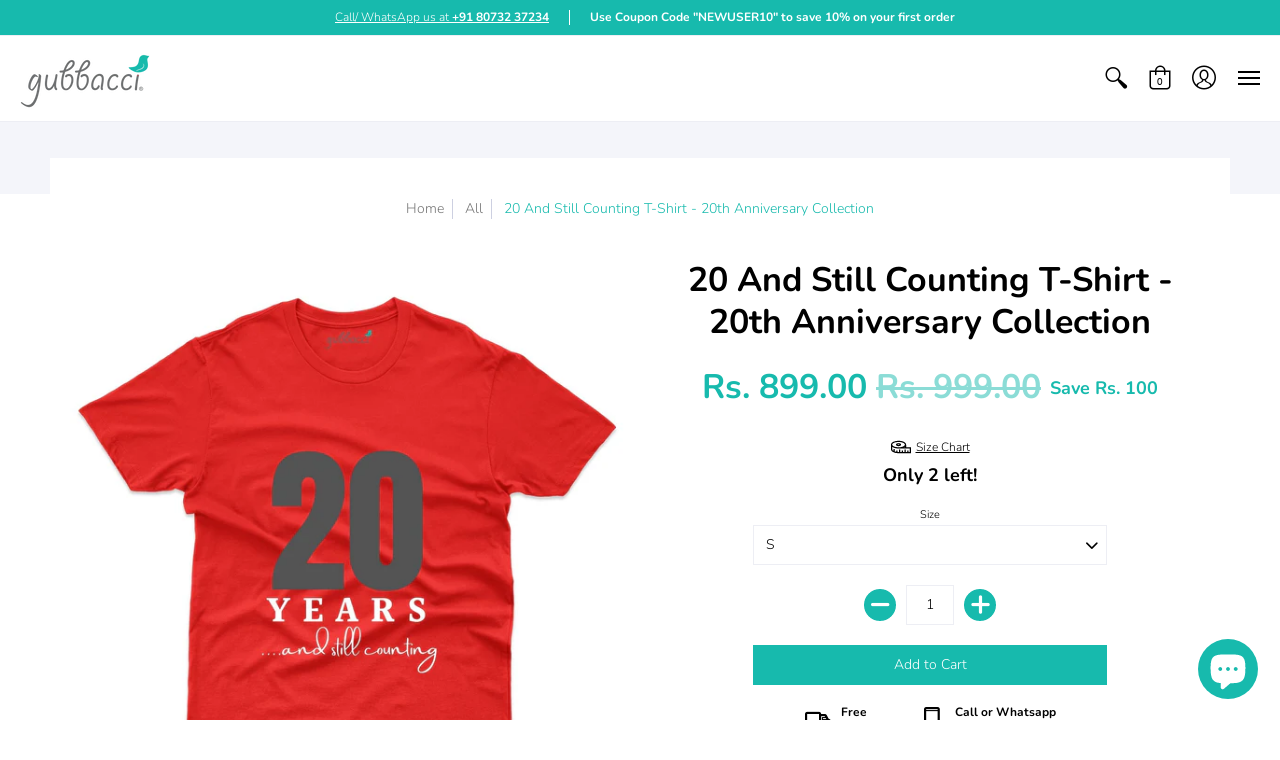

--- FILE ---
content_type: text/html; charset=utf-8
request_url: https://www.gubbacci.com/products/20-and-still-counting-t-shirt-20th-anniversary-collection
body_size: 68782
content:
<!doctype html>
<html lang="en" class="fonts-loading">
  <head><script type="application/vnd.locksmith+json" data-locksmith>{"version":"v6.29","locked":false,"initialized":true,"scope":"product","access_granted":true,"access_denied":false,"requires_customer":false,"manual_lock":false,"server_lock":false,"server_rendered":null,"hide_resource":false,"hide_links_to_resource":false,"transparent":true,"locks":{"all":[],"opened":[]},"keys":[],"keys_signature":"8f397bc8743beb4f3e0ebfcfdc286de84a8c2e85cc00365f8eef4e0f18479ed9","state":{"template":"product","theme":108902776995,"product":"20-and-still-counting-t-shirt-20th-anniversary-collection","collection":null,"page":null,"blog":null,"article":null,"app":null},"now":1768996756,"path":"\/products\/20-and-still-counting-t-shirt-20th-anniversary-collection","locale_root_url":"\/","canonical_url":"https:\/\/www.gubbacci.com\/products\/20-and-still-counting-t-shirt-20th-anniversary-collection","customer_id":null,"customer_id_signature":"8f397bc8743beb4f3e0ebfcfdc286de84a8c2e85cc00365f8eef4e0f18479ed9","cart":null}</script><script data-locksmith>!function(){var require=void 0,reqwest=function(){function succeed(e){var t=protocolRe.exec(e.url);return t=t&&t[1]||context.location.protocol,httpsRe.test(t)?twoHundo.test(e.request.status):!!e.request.response}function handleReadyState(e,t,n){return function(){return e._aborted?n(e.request):e._timedOut?n(e.request,"Request is aborted: timeout"):void(e.request&&4==e.request[readyState]&&(e.request.onreadystatechange=noop,succeed(e)?t(e.request):n(e.request)))}}function setHeaders(e,t){var n,s=t.headers||{};s.Accept=s.Accept||defaultHeaders.accept[t.type]||defaultHeaders.accept["*"];var r="undefined"!=typeof FormData&&t.data instanceof FormData;!t.crossOrigin&&!s[requestedWith]&&(s[requestedWith]=defaultHeaders.requestedWith),!s[contentType]&&!r&&(s[contentType]=t.contentType||defaultHeaders.contentType);for(n in s)s.hasOwnProperty(n)&&"setRequestHeader"in e&&e.setRequestHeader(n,s[n])}function setCredentials(e,t){"undefined"!=typeof t.withCredentials&&"undefined"!=typeof e.withCredentials&&(e.withCredentials=!!t.withCredentials)}function generalCallback(e){lastValue=e}function urlappend(e,t){return e+(/[?]/.test(e)?"&":"?")+t}function handleJsonp(e,t,n,s){var r=uniqid++,a=e.jsonpCallback||"callback",o=e.jsonpCallbackName||reqwest.getcallbackPrefix(r),i=new RegExp("((^|[?]|&)"+a+")=([^&]+)"),l=s.match(i),c=doc.createElement("script"),u=0,d=-1!==navigator.userAgent.indexOf("MSIE 10.0");return l?"?"===l[3]?s=s.replace(i,"$1="+o):o=l[3]:s=urlappend(s,a+"="+o),context[o]=generalCallback,c.type="text/javascript",c.src=s,c.async=!0,"undefined"!=typeof c.onreadystatechange&&!d&&(c.htmlFor=c.id="_reqwest_"+r),c.onload=c.onreadystatechange=function(){return c[readyState]&&"complete"!==c[readyState]&&"loaded"!==c[readyState]||u?!1:(c.onload=c.onreadystatechange=null,c.onclick&&c.onclick(),t(lastValue),lastValue=void 0,head.removeChild(c),u=1,void 0)},head.appendChild(c),{abort:function(){c.onload=c.onreadystatechange=null,n({},"Request is aborted: timeout",{}),lastValue=void 0,head.removeChild(c),u=1}}}function getRequest(e,t){var n,s=this.o,r=(s.method||"GET").toUpperCase(),a="string"==typeof s?s:s.url,o=s.processData!==!1&&s.data&&"string"!=typeof s.data?reqwest.toQueryString(s.data):s.data||null,i=!1;return("jsonp"==s.type||"GET"==r)&&o&&(a=urlappend(a,o),o=null),"jsonp"==s.type?handleJsonp(s,e,t,a):(n=s.xhr&&s.xhr(s)||xhr(s),n.open(r,a,s.async===!1?!1:!0),setHeaders(n,s),setCredentials(n,s),context[xDomainRequest]&&n instanceof context[xDomainRequest]?(n.onload=e,n.onerror=t,n.onprogress=function(){},i=!0):n.onreadystatechange=handleReadyState(this,e,t),s.before&&s.before(n),i?setTimeout(function(){n.send(o)},200):n.send(o),n)}function Reqwest(e,t){this.o=e,this.fn=t,init.apply(this,arguments)}function setType(e){return null===e?void 0:e.match("json")?"json":e.match("javascript")?"js":e.match("text")?"html":e.match("xml")?"xml":void 0}function init(o,fn){function complete(e){for(o.timeout&&clearTimeout(self.timeout),self.timeout=null;self._completeHandlers.length>0;)self._completeHandlers.shift()(e)}function success(resp){var type=o.type||resp&&setType(resp.getResponseHeader("Content-Type"));resp="jsonp"!==type?self.request:resp;var filteredResponse=globalSetupOptions.dataFilter(resp.responseText,type),r=filteredResponse;try{resp.responseText=r}catch(e){}if(r)switch(type){case"json":try{resp=context.JSON?context.JSON.parse(r):eval("("+r+")")}catch(err){return error(resp,"Could not parse JSON in response",err)}break;case"js":resp=eval(r);break;case"html":resp=r;break;case"xml":resp=resp.responseXML&&resp.responseXML.parseError&&resp.responseXML.parseError.errorCode&&resp.responseXML.parseError.reason?null:resp.responseXML}for(self._responseArgs.resp=resp,self._fulfilled=!0,fn(resp),self._successHandler(resp);self._fulfillmentHandlers.length>0;)resp=self._fulfillmentHandlers.shift()(resp);complete(resp)}function timedOut(){self._timedOut=!0,self.request.abort()}function error(e,t,n){for(e=self.request,self._responseArgs.resp=e,self._responseArgs.msg=t,self._responseArgs.t=n,self._erred=!0;self._errorHandlers.length>0;)self._errorHandlers.shift()(e,t,n);complete(e)}this.url="string"==typeof o?o:o.url,this.timeout=null,this._fulfilled=!1,this._successHandler=function(){},this._fulfillmentHandlers=[],this._errorHandlers=[],this._completeHandlers=[],this._erred=!1,this._responseArgs={};var self=this;fn=fn||function(){},o.timeout&&(this.timeout=setTimeout(function(){timedOut()},o.timeout)),o.success&&(this._successHandler=function(){o.success.apply(o,arguments)}),o.error&&this._errorHandlers.push(function(){o.error.apply(o,arguments)}),o.complete&&this._completeHandlers.push(function(){o.complete.apply(o,arguments)}),this.request=getRequest.call(this,success,error)}function reqwest(e,t){return new Reqwest(e,t)}function normalize(e){return e?e.replace(/\r?\n/g,"\r\n"):""}function serial(e,t){var n,s,r,a,o=e.name,i=e.tagName.toLowerCase(),l=function(e){e&&!e.disabled&&t(o,normalize(e.attributes.value&&e.attributes.value.specified?e.value:e.text))};if(!e.disabled&&o)switch(i){case"input":/reset|button|image|file/i.test(e.type)||(n=/checkbox/i.test(e.type),s=/radio/i.test(e.type),r=e.value,(!n&&!s||e.checked)&&t(o,normalize(n&&""===r?"on":r)));break;case"textarea":t(o,normalize(e.value));break;case"select":if("select-one"===e.type.toLowerCase())l(e.selectedIndex>=0?e.options[e.selectedIndex]:null);else for(a=0;e.length&&a<e.length;a++)e.options[a].selected&&l(e.options[a])}}function eachFormElement(){var e,t,n=this,s=function(e,t){var s,r,a;for(s=0;s<t.length;s++)for(a=e[byTag](t[s]),r=0;r<a.length;r++)serial(a[r],n)};for(t=0;t<arguments.length;t++)e=arguments[t],/input|select|textarea/i.test(e.tagName)&&serial(e,n),s(e,["input","select","textarea"])}function serializeQueryString(){return reqwest.toQueryString(reqwest.serializeArray.apply(null,arguments))}function serializeHash(){var e={};return eachFormElement.apply(function(t,n){t in e?(e[t]&&!isArray(e[t])&&(e[t]=[e[t]]),e[t].push(n)):e[t]=n},arguments),e}function buildParams(e,t,n,s){var r,a,o,i=/\[\]$/;if(isArray(t))for(a=0;t&&a<t.length;a++)o=t[a],n||i.test(e)?s(e,o):buildParams(e+"["+("object"==typeof o?a:"")+"]",o,n,s);else if(t&&"[object Object]"===t.toString())for(r in t)buildParams(e+"["+r+"]",t[r],n,s);else s(e,t)}var context=this;if("window"in context)var doc=document,byTag="getElementsByTagName",head=doc[byTag]("head")[0];else{var XHR2;try{XHR2=require("xhr2")}catch(ex){throw new Error("Peer dependency `xhr2` required! Please npm install xhr2")}}var httpsRe=/^http/,protocolRe=/(^\w+):\/\//,twoHundo=/^(20\d|1223)$/,readyState="readyState",contentType="Content-Type",requestedWith="X-Requested-With",uniqid=0,callbackPrefix="reqwest_"+ +new Date,lastValue,xmlHttpRequest="XMLHttpRequest",xDomainRequest="XDomainRequest",noop=function(){},isArray="function"==typeof Array.isArray?Array.isArray:function(e){return e instanceof Array},defaultHeaders={contentType:"application/x-www-form-urlencoded",requestedWith:xmlHttpRequest,accept:{"*":"text/javascript, text/html, application/xml, text/xml, */*",xml:"application/xml, text/xml",html:"text/html",text:"text/plain",json:"application/json, text/javascript",js:"application/javascript, text/javascript"}},xhr=function(e){if(e.crossOrigin===!0){var t=context[xmlHttpRequest]?new XMLHttpRequest:null;if(t&&"withCredentials"in t)return t;if(context[xDomainRequest])return new XDomainRequest;throw new Error("Browser does not support cross-origin requests")}return context[xmlHttpRequest]?new XMLHttpRequest:XHR2?new XHR2:new ActiveXObject("Microsoft.XMLHTTP")},globalSetupOptions={dataFilter:function(e){return e}};return Reqwest.prototype={abort:function(){this._aborted=!0,this.request.abort()},retry:function(){init.call(this,this.o,this.fn)},then:function(e,t){return e=e||function(){},t=t||function(){},this._fulfilled?this._responseArgs.resp=e(this._responseArgs.resp):this._erred?t(this._responseArgs.resp,this._responseArgs.msg,this._responseArgs.t):(this._fulfillmentHandlers.push(e),this._errorHandlers.push(t)),this},always:function(e){return this._fulfilled||this._erred?e(this._responseArgs.resp):this._completeHandlers.push(e),this},fail:function(e){return this._erred?e(this._responseArgs.resp,this._responseArgs.msg,this._responseArgs.t):this._errorHandlers.push(e),this},"catch":function(e){return this.fail(e)}},reqwest.serializeArray=function(){var e=[];return eachFormElement.apply(function(t,n){e.push({name:t,value:n})},arguments),e},reqwest.serialize=function(){if(0===arguments.length)return"";var e,t,n=Array.prototype.slice.call(arguments,0);return e=n.pop(),e&&e.nodeType&&n.push(e)&&(e=null),e&&(e=e.type),t="map"==e?serializeHash:"array"==e?reqwest.serializeArray:serializeQueryString,t.apply(null,n)},reqwest.toQueryString=function(e,t){var n,s,r=t||!1,a=[],o=encodeURIComponent,i=function(e,t){t="function"==typeof t?t():null==t?"":t,a[a.length]=o(e)+"="+o(t)};if(isArray(e))for(s=0;e&&s<e.length;s++)i(e[s].name,e[s].value);else for(n in e)e.hasOwnProperty(n)&&buildParams(n,e[n],r,i);return a.join("&").replace(/%20/g,"+")},reqwest.getcallbackPrefix=function(){return callbackPrefix},reqwest.compat=function(e,t){return e&&(e.type&&(e.method=e.type)&&delete e.type,e.dataType&&(e.type=e.dataType),e.jsonpCallback&&(e.jsonpCallbackName=e.jsonpCallback)&&delete e.jsonpCallback,e.jsonp&&(e.jsonpCallback=e.jsonp)),new Reqwest(e,t)},reqwest.ajaxSetup=function(e){e=e||{};for(var t in e)globalSetupOptions[t]=e[t]},reqwest}();!function(){var e=window.Locksmith={},t=document.querySelector('script[type="application/vnd.locksmith+json"]'),n=t&&t.innerHTML;if(e.state={},e.util={},e.loading=!1,n)try{e.state=JSON.parse(n)}catch(s){}if(document.addEventListener&&document.querySelector){var r,a,o,i=[76,79,67,75,83,77,73,84,72,49,49],l=function(){a=i.slice(0)},c="style",u=function(e){e&&27!==e.keyCode&&"click"!==e.type||(document.removeEventListener("keydown",u),document.removeEventListener("click",u),r&&document.body.removeChild(r),r=null)};l(),document.addEventListener("keyup",function(e){if(e.keyCode===a[0]){if(clearTimeout(o),a.shift(),a.length>0)return void(o=setTimeout(l,1e3));l(),u(),r=document.createElement("div"),r[c].width="50%",r[c].maxWidth="1000px",r[c].height="85%",r[c].border="1px rgba(0, 0, 0, 0.2) solid",r[c].background="rgba(255, 255, 255, 0.99)",r[c].borderRadius="4px",r[c].position="fixed",r[c].top="50%",r[c].left="50%",r[c].transform="translateY(-50%) translateX(-50%)",r[c].boxShadow="0 2px 5px rgba(0, 0, 0, 0.3), 0 0 100vh 100vw rgba(0, 0, 0, 0.5)",r[c].zIndex="2147483645";var t=document.createElement("textarea");t.value=JSON.stringify(JSON.parse(n),null,2),t[c].border="none",t[c].display="block",t[c].boxSizing="border-box",t[c].width="100%",t[c].height="100%",t[c].background="transparent",t[c].padding="22px",t[c].fontFamily="monospace",t[c].fontSize="14px",t[c].color="#333",t[c].resize="none",t[c].outline="none",t.readOnly=!0,r.appendChild(t),document.body.appendChild(r),t.addEventListener("click",function(e){e.stopImmediatePropagation()}),t.select(),document.addEventListener("keydown",u),document.addEventListener("click",u)}})}e.isEmbedded=-1!==window.location.search.indexOf("_ab=0&_fd=0&_sc=1"),e.path=e.state.path||window.location.pathname,e.basePath=e.state.locale_root_url.concat("/apps/locksmith").replace(/^\/\//,"/"),e.reloading=!1,e.util.console=window.console||{log:function(){},error:function(){}},e.util.makeUrl=function(t,n){var s,r=e.basePath+t,a=[],o=e.cache();for(s in o)a.push(s+"="+encodeURIComponent(o[s]));for(s in n)a.push(s+"="+encodeURIComponent(n[s]));return e.state.customer_id&&(a.push("customer_id="+encodeURIComponent(e.state.customer_id)),a.push("customer_id_signature="+encodeURIComponent(e.state.customer_id_signature))),r+=(-1===r.indexOf("?")?"?":"&")+a.join("&")},e._initializeCallbacks=[],e.on=function(t,n){if("initialize"!==t)throw'Locksmith.on() currently only supports the "initialize" event';e._initializeCallbacks.push(n)},e.initializeSession=function(t){if(!e.isEmbedded){t=t||{};var n=!1,s=!0,r=!0;t.silent&&(n=!0,s=!1,r=!1),e.ping({silent:n,spinner:s,reload:r,callback:function(){e._initializeCallbacks.forEach(function(e){e()})}})}},e.cache=function(e){var t={};try{var n=function(e){return(document.cookie.match("(^|; )"+e+"=([^;]*)")||0)[2]};t=JSON.parse(decodeURIComponent(n("locksmith-params")||"{}"))}catch(s){}if(e){for(var r in e)t[r]=e[r];document.cookie="locksmith-params=; expires=Thu, 01 Jan 1970 00:00:00 GMT; path=/",document.cookie="locksmith-params="+encodeURIComponent(JSON.stringify(t))+"; path=/"}return t},e.cache.cart=e.state.cart,e.cache.cartLastSaved=null,e.params=e.cache(),e.util.reload=function(){e.reloading=!0;try{window.location.href=window.location.href.replace(/#.*/,"")}catch(t){e.util.console.error("Preferred reload method failed",t),window.location.reload()}},e.cache.saveCart=function(t){if(!e.cache.cart||e.cache.cart===e.cache.cartLastSaved)return t?t():null;var n=e.cache.cartLastSaved;e.cache.cartLastSaved=e.cache.cart,reqwest({url:"/cart/update.json",method:"post",type:"json",data:{attributes:{locksmith:e.cache.cart}},complete:t,error:function(t){if(e.cache.cartLastSaved=n,!e.reloading)throw t}})},e.util.spinnerHTML='<style>body{background:#FFF}@keyframes spin{from{transform:rotate(0deg)}to{transform:rotate(360deg)}}#loading{display:flex;width:100%;height:50vh;color:#777;align-items:center;justify-content:center}#loading .spinner{display:block;animation:spin 600ms linear infinite;position:relative;width:50px;height:50px}#loading .spinner-ring{stroke:currentColor;stroke-dasharray:100%;stroke-width:2px;stroke-linecap:round;fill:none}</style><div id="loading"><div class="spinner"><svg width="100%" height="100%"><svg preserveAspectRatio="xMinYMin"><circle class="spinner-ring" cx="50%" cy="50%" r="45%"></circle></svg></svg></div></div>',e.util.clobberBody=function(e){document.body.innerHTML=e},e.util.clobberDocument=function(e){e.responseText&&(e=e.responseText),document.documentElement&&document.removeChild(document.documentElement);var t=document.open("text/html","replace");t.writeln(e),t.close(),setTimeout(function(){var e=t.querySelector("[autofocus]");e&&e.focus()},100)},e.util.serializeForm=function(e){if(e&&"FORM"===e.nodeName){var t,n,s={};for(t=e.elements.length-1;t>=0;t-=1)if(""!==e.elements[t].name)switch(e.elements[t].nodeName){case"INPUT":switch(e.elements[t].type){default:case"text":case"hidden":case"password":case"button":case"reset":case"submit":s[e.elements[t].name]=e.elements[t].value;break;case"checkbox":case"radio":e.elements[t].checked&&(s[e.elements[t].name]=e.elements[t].value);break;case"file":}break;case"TEXTAREA":s[e.elements[t].name]=e.elements[t].value;break;case"SELECT":switch(e.elements[t].type){case"select-one":s[e.elements[t].name]=e.elements[t].value;break;case"select-multiple":for(n=e.elements[t].options.length-1;n>=0;n-=1)e.elements[t].options[n].selected&&(s[e.elements[t].name]=e.elements[t].options[n].value)}break;case"BUTTON":switch(e.elements[t].type){case"reset":case"submit":case"button":s[e.elements[t].name]=e.elements[t].value}}return s}},e.util.on=function(e,t,n,s){s=s||document;var r="locksmith-"+e+t,a=function(e){var s=e.target,a=e.target.parentElement,o=s.className.baseVal||s.className||"",i=a.className.baseVal||a.className||"";("string"==typeof o&&-1!==o.split(/\s+/).indexOf(t)||"string"==typeof i&&-1!==i.split(/\s+/).indexOf(t))&&!e[r]&&(e[r]=!0,n(e))};s.attachEvent?s.attachEvent(e,a):s.addEventListener(e,a,!1)},e.util.enableActions=function(t){e.util.on("click","locksmith-action",function(t){t.preventDefault();var n=t.target;(!n.dataset.confirmWith||confirm(n.dataset.confirmWith))&&(n.disabled=!0,n.innerText=n.dataset.disableWith,e.post("/action",n.dataset.locksmithParams,{spinner:!1,type:"text",success:function(t){t=JSON.parse(t.responseText),t.message&&alert(t.message),e.util.reload()}}))},t)},e.util.inject=function(e,t){var n=["data","locksmith","append"];if(-1!==t.indexOf(n.join("-"))){var s=document.createElement("div");s.innerHTML=t,e.appendChild(s)}else e.innerHTML=t;var r,a,o=e.querySelectorAll("script");for(a=0;a<o.length;++a){r=o[a];var i=document.createElement("script");if(r.type&&(i.type=r.type),r.src)i.src=r.src;else{var l=document.createTextNode(r.innerHTML);i.appendChild(l)}e.appendChild(i)}var c=e.querySelector("[autofocus]");c&&c.focus()},e.post=function(t,n,s){s=s||{},s.spinner!==!1&&e.util.clobberBody(e.util.spinnerHTML);var r={};s.container===document?(r.layout=1,s.success=function(t){document.getElementById(s.container);e.util.clobberDocument(t)}):s.container&&(r.layout=0,s.success=function(t){var n=document.getElementById(s.container);e.util.inject(n,t),n.id===n.firstChild.id&&n.parentElement.replaceChild(n.firstChild,n)}),e.loading=!0;var a=e.util.makeUrl(t,r);reqwest({url:a,method:"post",type:s.type||"html",data:n,complete:function(){e.loading=!1},error:function(t){if(!e.reloading){if("dashboard.weglot.com"===window.location.host)return void console.error(t);if(s.silent)return void console.error(t);throw alert("Something went wrong! Please refresh and try again."),t}},success:s.success||e.util.clobberDocument})},e.postResource=function(t,n){t.path=e.path,t.search=window.location.search,t.state=e.state,t.passcode&&(t.passcode=t.passcode.trim()),t.email&&(t.email=t.email.trim()),t.state.cart=e.cache.cart,t.locksmith_json=e.jsonTag,t.locksmith_json_signature=e.jsonTagSignature,e.post("/resource",t,n)},e.ping=function(t){if(!e.isEmbedded){t=t||{};var n=function(){t.reload?e.util.reload():"function"==typeof t.callback&&t.callback()};e.post("/ping",{path:e.path,search:window.location.search,state:e.state},{spinner:!!t.spinner,silent:"undefined"==typeof t.silent?!0:t.silent,type:"text",success:function(t){t=JSON.parse(t.responseText),t.messages&&t.messages.length>0&&e.showMessages(t.messages),t.cart&&e.cache.cart!==t.cart?(e.cache.cart=t.cart,e.cache.saveCart(function(){n(),t.cart&&t.cart.match(/^.+:/)&&e.util.reload()})):n()}})}},e.showMessages=function(t){var n=document.createElement("div");n.style.position="fixed",n.style.left=0,n.style.right=0,n.style.bottom="-50px",n.style.opacity=0,n.style.background="#191919",n.style.color="#ddd",n.style.transition="bottom 0.2s, opacity 0.2s",n.style.zIndex=999999,n.innerHTML="        <style>          .locksmith-ab .locksmith-b { display: none; }          .locksmith-ab.toggled .locksmith-b { display: flex; }          .locksmith-ab.toggled .locksmith-a { display: none; }          .locksmith-flex { display: flex; flex-wrap: wrap; justify-content: space-between; align-items: center; padding: 10px 20px; }          .locksmith-message + .locksmith-message { border-top: 1px #555 solid; }          .locksmith-message a { color: inherit; font-weight: bold; }          .locksmith-message a:hover { color: inherit; opacity: 0.8; }          a.locksmith-ab-toggle { font-weight: inherit; text-decoration: underline; }          .locksmith-text { flex-grow: 1; }          .locksmith-cta { flex-grow: 0; text-align: right; }          .locksmith-cta button { transform: scale(0.8); transform-origin: left; }          .locksmith-cta > * { display: block; }          .locksmith-cta > * + * { margin-top: 10px; }          .locksmith-message a.locksmith-close { flex-grow: 0; text-decoration: none; margin-left: 15px; font-size: 30px; font-family: monospace; display: block; padding: 2px 10px; }                    @media screen and (max-width: 600px) {            .locksmith-wide-only { display: none !important; }            .locksmith-flex { padding: 0 15px; }            .locksmith-flex > * { margin-top: 5px; margin-bottom: 5px; }            .locksmith-cta { text-align: left; }          }                    @media screen and (min-width: 601px) {            .locksmith-narrow-only { display: none !important; }          }        </style>      "+t.map(function(e){return'<div class="locksmith-message">'+e+"</div>"}).join(""),document.body.appendChild(n),document.body.style.position="relative",document.body.parentElement.style.paddingBottom=""+n.offsetHeight+"px",setTimeout(function(){n.style.bottom=0,n.style.opacity=1},50),e.util.on("click","locksmith-ab-toggle",function(e){e.preventDefault();for(var t=e.target.parentElement;-1===t.className.split(" ").indexOf("locksmith-ab");)t=t.parentElement;-1!==t.className.split(" ").indexOf("toggled")?t.className=t.className.replace("toggled",""):t.className=t.className+" toggled"}),e.util.enableActions(n)}}()}();</script>
      <script data-locksmith>Locksmith.cache.cart=null</script>

  <script data-locksmith>Locksmith.jsonTag="\u003cscript type=\"application\/vnd.locksmith+json\" data-locksmith\u003e{\"version\":\"v6.29\",\"locked\":false,\"initialized\":true,\"scope\":\"product\",\"access_granted\":true,\"access_denied\":false,\"requires_customer\":false,\"manual_lock\":false,\"server_lock\":false,\"server_rendered\":null,\"hide_resource\":false,\"hide_links_to_resource\":false,\"transparent\":true,\"locks\":{\"all\":[],\"opened\":[]},\"keys\":[],\"keys_signature\":\"8f397bc8743beb4f3e0ebfcfdc286de84a8c2e85cc00365f8eef4e0f18479ed9\",\"state\":{\"template\":\"product\",\"theme\":108902776995,\"product\":\"20-and-still-counting-t-shirt-20th-anniversary-collection\",\"collection\":null,\"page\":null,\"blog\":null,\"article\":null,\"app\":null},\"now\":1768996756,\"path\":\"\\\/products\\\/20-and-still-counting-t-shirt-20th-anniversary-collection\",\"locale_root_url\":\"\\\/\",\"canonical_url\":\"https:\\\/\\\/www.gubbacci.com\\\/products\\\/20-and-still-counting-t-shirt-20th-anniversary-collection\",\"customer_id\":null,\"customer_id_signature\":\"8f397bc8743beb4f3e0ebfcfdc286de84a8c2e85cc00365f8eef4e0f18479ed9\",\"cart\":null}\u003c\/script\u003e";Locksmith.jsonTagSignature="c8790e2fc1f88e664d3bc1907bc5c37bd7d139feaf0d4efdfccb53ab924257c1"</script>



<!-- Start of Booster Apps Seo-0.1-->
<title>20 And Still Counting T-Shirt - 20th Anniversary Collection | Gubbacci</title><meta name="description" content="Buy 20 And Still Counting T-Shirt - 20th Anniversary CollectionThis premium T-shirt is as close to perfect as can be. It&#39;s optimised for all types of print and will quickly become your favourite T-shirt. Soft, comfortable and durable, this is a..." /><script type="application/ld+json">
  {
    "@context": "https://schema.org",
    "@type": "WebSite",
    "name": "Gubbacci",
    "url": "https://www.gubbacci.com",
    "potentialAction": {
      "@type": "SearchAction",
      "query-input": "required name=query",
      "target": "https://www.gubbacci.com/search?q={query}"
    }
  }
</script><script type="application/ld+json">
  {
    "@context": "https://schema.org",
    "@type": "Product",
    "name": "20 And Still Counting T-Shirt - 20th Anniversary Collection",
    "brand": {"@type": "Brand","name": "Gubbacci Apparel"},
    "sku": "",
    "mpn": "",
    "description": "Buy 20 And Still Counting T-Shirt - 20th Anniversary Collection\n\n\nThis premium T-shirt is as close to perfect as can be. It's optimised for all types of print and will quickly become your favourite T-shirt. Soft, comfortable and durable, this is a definite must-own.\n\nBrand: Gubbacci \n100% cotton | Fabric Weight: \u0026lt;200 gm (lightweight)\nWide range of sizes from S-3XL\nFairly produced, certified and double bio-washed.\nDouble stitched, reinforced seams at shoulder, sleeve, collar and waist\nOptimised for beautiful brilliance across all printing methods\n20th Anniversary Collection\nMade in India   \n\n\n\n",
    "url": "https://www.gubbacci.com/products/20-and-still-counting-t-shirt-20th-anniversary-collection","image": "https://www.gubbacci.com/cdn/shop/products/t-shirt-20-and-still-counting-t-shirt-20th-anniversary-collection-36844473680099_2000x.jpg?v=1669192568","itemCondition": "https://schema.org/NewCondition",
    "offers": [{
          "@type": "Offer","price": "899.00","priceCurrency": "INR",
          "itemCondition": "https://schema.org/NewCondition",
          "url": "https://www.gubbacci.com/products/20-and-still-counting-t-shirt-20th-anniversary-collection?variant=42519467294947",
          "sku": "",
          "mpn": "",
          "availability" : "https://schema.org/InStock",
          "priceValidUntil": "2026-02-20","gtin14": ""},{
          "@type": "Offer","price": "899.00","priceCurrency": "INR",
          "itemCondition": "https://schema.org/NewCondition",
          "url": "https://www.gubbacci.com/products/20-and-still-counting-t-shirt-20th-anniversary-collection?variant=42519467327715",
          "sku": "",
          "mpn": "",
          "availability" : "https://schema.org/InStock",
          "priceValidUntil": "2026-02-20","gtin14": ""},{
          "@type": "Offer","price": "899.00","priceCurrency": "INR",
          "itemCondition": "https://schema.org/NewCondition",
          "url": "https://www.gubbacci.com/products/20-and-still-counting-t-shirt-20th-anniversary-collection?variant=42519467360483",
          "sku": "",
          "mpn": "",
          "availability" : "https://schema.org/InStock",
          "priceValidUntil": "2026-02-20","gtin14": ""},{
          "@type": "Offer","price": "899.00","priceCurrency": "INR",
          "itemCondition": "https://schema.org/NewCondition",
          "url": "https://www.gubbacci.com/products/20-and-still-counting-t-shirt-20th-anniversary-collection?variant=42519467393251",
          "sku": "",
          "mpn": "",
          "availability" : "https://schema.org/InStock",
          "priceValidUntil": "2026-02-20","gtin14": ""},{
          "@type": "Offer","price": "899.00","priceCurrency": "INR",
          "itemCondition": "https://schema.org/NewCondition",
          "url": "https://www.gubbacci.com/products/20-and-still-counting-t-shirt-20th-anniversary-collection?variant=42519467426019",
          "sku": "",
          "mpn": "",
          "availability" : "https://schema.org/InStock",
          "priceValidUntil": "2026-02-20","gtin14": ""}]}
</script>
<!-- end of Booster Apps SEO -->

 </script><!-- Global site tag (gtag.js) - Google Analytics -->
<script async src="https://www.googletagmanager.com/gtag/js?id=UA-120930646-1"></script>
<script>
  window.dataLayer = window.dataLayer || [];
  function gtag(){dataLayer.push(arguments);}
  gtag('js', new Date());
  gtag('config', 'UA-120930646-1');
</script> 
    <!-- Global site tag (gtag.js) - Google Ads: 831511277 -->
<script async src="https://www.googletagmanager.com/gtag/js?id=AW-831511277"></script>
<script>
  window.dataLayer = window.dataLayer || [];
  function gtag(){dataLayer.push(arguments);}
  gtag('js', new Date());
  gtag('config', 'AW-831511277');
</script>
    <!-- Global site tag (gtag.js) - Google Analytics -->

<script async src="https://www.googletagmanager.com/gtag/js?id=G-XMRML5VEBT"></script>
<script>
  window.dataLayer = window.dataLayer || [];
  function gtag(){dataLayer.push(arguments);}
  gtag('js', new Date());
  gtag('config', 'G-XMRML5VEBT');

</script>
<!-- Google Tag Manager -->
<script>(function(w,d,s,l,i){w[l]=w[l]||[];w[l].push({'gtm.start':
new Date().getTime(),event:'gtm.js'});var f=d.getElementsByTagName(s)[0],
j=d.createElement(s),dl=l!='dataLayer'?'&l='+l:'';j.async=true;j.src=
'https://www.googletagmanager.com/gtm.js?id='+i+dl;f.parentNode.insertBefore(j,f);
})(window,document,'script','dataLayer','GTM-M36H698');</script>
<!-- End Google Tag Manager --><!--Content in content_for_header -->
<!--LayoutHub-Embed--><link rel="stylesheet" type="text/css" href="[data-uri]" media="all">
<!--LH--><!--/LayoutHub-Embed--><script>
window.KiwiSizing = window.KiwiSizing === undefined ? {} : window.KiwiSizing;
KiwiSizing.shop = "gubbacci-india.myshopify.com";


KiwiSizing.data = {
  collections: "399154053347,213784527011",
  tags: "20 Years And Counting,20th Anniversary,Collection,Custom Drifit,Custom Hoodie,Custom Kids,Custom T-Shirt,custom tshirt",
  product: "7596843565283",
  vendor: "Gubbacci Apparel",
  type: "T-shirt",
  title: "20 And Still Counting T-Shirt - 20th Anniversary Collection",
  images: ["\/\/www.gubbacci.com\/cdn\/shop\/products\/t-shirt-20-and-still-counting-t-shirt-20th-anniversary-collection-36844473680099.jpg?v=1669192568"],
  options: [{"name":"Size","position":1,"values":["S","M","L","XL","XXL"]}],
  variants: [{"id":42519467294947,"title":"S","option1":"S","option2":null,"option3":null,"sku":null,"requires_shipping":true,"taxable":true,"featured_image":{"id":38703622095075,"product_id":7596843565283,"position":1,"created_at":"2022-11-23T14:06:08+05:30","updated_at":"2022-11-23T14:06:08+05:30","alt":"20 And Still Counting T-Shirt - 20th Anniversary Collection - Gubbacci-India","width":2000,"height":2000,"src":"\/\/www.gubbacci.com\/cdn\/shop\/products\/t-shirt-20-and-still-counting-t-shirt-20th-anniversary-collection-36844473680099.jpg?v=1669192568","variant_ids":[42519467294947,42519467327715,42519467360483,42519467393251,42519467426019]},"available":true,"name":"20 And Still Counting T-Shirt - 20th Anniversary Collection - S","public_title":"S","options":["S"],"price":89900,"weight":0,"compare_at_price":99900,"inventory_management":"shopify","barcode":null,"featured_media":{"alt":"20 And Still Counting T-Shirt - 20th Anniversary Collection - Gubbacci-India","id":31290871709923,"position":1,"preview_image":{"aspect_ratio":1.0,"height":2000,"width":2000,"src":"\/\/www.gubbacci.com\/cdn\/shop\/products\/t-shirt-20-and-still-counting-t-shirt-20th-anniversary-collection-36844473680099.jpg?v=1669192568"}},"requires_selling_plan":false,"selling_plan_allocations":[]},{"id":42519467327715,"title":"M","option1":"M","option2":null,"option3":null,"sku":null,"requires_shipping":true,"taxable":true,"featured_image":{"id":38703622095075,"product_id":7596843565283,"position":1,"created_at":"2022-11-23T14:06:08+05:30","updated_at":"2022-11-23T14:06:08+05:30","alt":"20 And Still Counting T-Shirt - 20th Anniversary Collection - Gubbacci-India","width":2000,"height":2000,"src":"\/\/www.gubbacci.com\/cdn\/shop\/products\/t-shirt-20-and-still-counting-t-shirt-20th-anniversary-collection-36844473680099.jpg?v=1669192568","variant_ids":[42519467294947,42519467327715,42519467360483,42519467393251,42519467426019]},"available":true,"name":"20 And Still Counting T-Shirt - 20th Anniversary Collection - M","public_title":"M","options":["M"],"price":89900,"weight":0,"compare_at_price":99900,"inventory_management":"shopify","barcode":null,"featured_media":{"alt":"20 And Still Counting T-Shirt - 20th Anniversary Collection - Gubbacci-India","id":31290871709923,"position":1,"preview_image":{"aspect_ratio":1.0,"height":2000,"width":2000,"src":"\/\/www.gubbacci.com\/cdn\/shop\/products\/t-shirt-20-and-still-counting-t-shirt-20th-anniversary-collection-36844473680099.jpg?v=1669192568"}},"requires_selling_plan":false,"selling_plan_allocations":[]},{"id":42519467360483,"title":"L","option1":"L","option2":null,"option3":null,"sku":null,"requires_shipping":true,"taxable":true,"featured_image":{"id":38703622095075,"product_id":7596843565283,"position":1,"created_at":"2022-11-23T14:06:08+05:30","updated_at":"2022-11-23T14:06:08+05:30","alt":"20 And Still Counting T-Shirt - 20th Anniversary Collection - Gubbacci-India","width":2000,"height":2000,"src":"\/\/www.gubbacci.com\/cdn\/shop\/products\/t-shirt-20-and-still-counting-t-shirt-20th-anniversary-collection-36844473680099.jpg?v=1669192568","variant_ids":[42519467294947,42519467327715,42519467360483,42519467393251,42519467426019]},"available":true,"name":"20 And Still Counting T-Shirt - 20th Anniversary Collection - L","public_title":"L","options":["L"],"price":89900,"weight":0,"compare_at_price":99900,"inventory_management":"shopify","barcode":null,"featured_media":{"alt":"20 And Still Counting T-Shirt - 20th Anniversary Collection - Gubbacci-India","id":31290871709923,"position":1,"preview_image":{"aspect_ratio":1.0,"height":2000,"width":2000,"src":"\/\/www.gubbacci.com\/cdn\/shop\/products\/t-shirt-20-and-still-counting-t-shirt-20th-anniversary-collection-36844473680099.jpg?v=1669192568"}},"requires_selling_plan":false,"selling_plan_allocations":[]},{"id":42519467393251,"title":"XL","option1":"XL","option2":null,"option3":null,"sku":null,"requires_shipping":true,"taxable":true,"featured_image":{"id":38703622095075,"product_id":7596843565283,"position":1,"created_at":"2022-11-23T14:06:08+05:30","updated_at":"2022-11-23T14:06:08+05:30","alt":"20 And Still Counting T-Shirt - 20th Anniversary Collection - Gubbacci-India","width":2000,"height":2000,"src":"\/\/www.gubbacci.com\/cdn\/shop\/products\/t-shirt-20-and-still-counting-t-shirt-20th-anniversary-collection-36844473680099.jpg?v=1669192568","variant_ids":[42519467294947,42519467327715,42519467360483,42519467393251,42519467426019]},"available":true,"name":"20 And Still Counting T-Shirt - 20th Anniversary Collection - XL","public_title":"XL","options":["XL"],"price":89900,"weight":0,"compare_at_price":99900,"inventory_management":"shopify","barcode":null,"featured_media":{"alt":"20 And Still Counting T-Shirt - 20th Anniversary Collection - Gubbacci-India","id":31290871709923,"position":1,"preview_image":{"aspect_ratio":1.0,"height":2000,"width":2000,"src":"\/\/www.gubbacci.com\/cdn\/shop\/products\/t-shirt-20-and-still-counting-t-shirt-20th-anniversary-collection-36844473680099.jpg?v=1669192568"}},"requires_selling_plan":false,"selling_plan_allocations":[]},{"id":42519467426019,"title":"XXL","option1":"XXL","option2":null,"option3":null,"sku":null,"requires_shipping":true,"taxable":true,"featured_image":{"id":38703622095075,"product_id":7596843565283,"position":1,"created_at":"2022-11-23T14:06:08+05:30","updated_at":"2022-11-23T14:06:08+05:30","alt":"20 And Still Counting T-Shirt - 20th Anniversary Collection - Gubbacci-India","width":2000,"height":2000,"src":"\/\/www.gubbacci.com\/cdn\/shop\/products\/t-shirt-20-and-still-counting-t-shirt-20th-anniversary-collection-36844473680099.jpg?v=1669192568","variant_ids":[42519467294947,42519467327715,42519467360483,42519467393251,42519467426019]},"available":true,"name":"20 And Still Counting T-Shirt - 20th Anniversary Collection - XXL","public_title":"XXL","options":["XXL"],"price":89900,"weight":0,"compare_at_price":99900,"inventory_management":"shopify","barcode":null,"featured_media":{"alt":"20 And Still Counting T-Shirt - 20th Anniversary Collection - Gubbacci-India","id":31290871709923,"position":1,"preview_image":{"aspect_ratio":1.0,"height":2000,"width":2000,"src":"\/\/www.gubbacci.com\/cdn\/shop\/products\/t-shirt-20-and-still-counting-t-shirt-20th-anniversary-collection-36844473680099.jpg?v=1669192568"}},"requires_selling_plan":false,"selling_plan_allocations":[]}],
};

</script>
<meta charset="utf-8">
<meta http-equiv="X-UA-Compatible" content="IE=edge,chrome=1">
<meta name="viewport" content="width=device-width,initial-scale=1.0,maximum-scale=1">

<link rel="canonical" href="https://www.gubbacci.com/products/20-and-still-counting-t-shirt-20th-anniversary-collection" /><link rel="shortcut icon" href="//www.gubbacci.com/cdn/shop/files/favicon-32x32_32x32.png?v=1613693130" type="image/png"><style>
  	
  @font-face {
  font-family: Nunito;
  font-weight: 700;
  font-style: normal;
  font-display: swap;
  src: url("//www.gubbacci.com/cdn/fonts/nunito/nunito_n7.37cf9b8cf43b3322f7e6e13ad2aad62ab5dc9109.woff2") format("woff2"),
       url("//www.gubbacci.com/cdn/fonts/nunito/nunito_n7.45cfcfadc6630011252d54d5f5a2c7c98f60d5de.woff") format("woff");
}

  @font-face {
  font-family: Nunito;
  font-weight: 300;
  font-style: normal;
  font-display: swap;
  src: url("//www.gubbacci.com/cdn/fonts/nunito/nunito_n3.c1d7c2242f5519d084eafc479d7cc132bcc8c480.woff2") format("woff2"),
       url("//www.gubbacci.com/cdn/fonts/nunito/nunito_n3.d543cae3671591d99f8b7ed9ea9ca8387fc73b09.woff") format("woff");
}

    
  @font-face {
    font-family: 'Red_Plug_Design_v4';
    src:  
      url(//www.gubbacci.com/cdn/shop/t/2/assets/Red_Plug_Design_v4.woff2?v=47155164934155377441597808397) format('woff2'),
      url(//www.gubbacci.com/cdn/shop/t/2/assets/Red_Plug_Design_v4.woff?v=62137811575620235211597808397) format('woff');
    font-display: swap;
    font-weight: normal;
    font-style: normal;
  }
  
  :root {
    
    /* DEFAULT COLORS */

	--white:#fff;
    --black:#000;
    --body_font_color:#000000;
    --body_font_color_05:rgba(0, 0, 0, 0.05);
    --body_font_color_25:rgba(0, 0, 0, 0.25);
    --body_font_color_50:rgba(0, 0, 0, 0.5);
    --body_font_color_lighten_15:#262626;
    --body_font_color_darken_10:#000000;
    --body_font_hover_color:#000000;
    --headline_font_color:#000000;
    --headline_font_color_00:rgba(0, 0, 0, 0.0);
    --headline_font_color_05:rgba(0, 0, 0, 0.05);
    --headline_font_color_08:rgba(0, 0, 0, 0.08);
    --button_color:#17baad;
    --button_color_25:rgba(23, 186, 173, 0.25);
    --button_color_lighten_30:#7befe6;
    --button_color_darken_15:#0f766e;
    --hover_button_color:#128c83;
    --line_color:#edeef4;
    --line_color_05:rgba(237, 238, 244, 0.05);
    --line_color_darken_10:#cdd0e1;
    --error_color:#990000;
    --error_color_00:rgba(153, 0, 0, 0.0);
    --error_color_75:rgba(153, 0, 0, 0.75);
    --section_color_primary:#f4f5fa;
    --section_color_secondary:#f8f8f8;
    --badge_color:#007faa;
    --badge_background_color:#ffffff;
    --a11ygrey:#767676;
    
    /* DEFAULT FONTS */

    --headline_font:Nunito, sans-serif;
    --headline_font_fallback:sans-serif;
    --headline_font_weight:700;
  	--headline_font_weight_bold:700;
  	--headline_font_weight_medium:500;
  	--headline_font_style:normal;

    --body_font:Nunito, sans-serif;
    --body_font_fallback:sans-serif;        
    --body_font_weight:300;
    --body_font_weight_bold:700;
    --body_font_weight_medium:500;
  	--body_font_style:;
    
    /* DEFAULT ICONS */

    --icon_font:'Red_Plug_Design_v4';

    --square_solid: '\e900';
    --square_crossed: '\e905'; 
    --x_only: '\e928';
    --check: '\e91a';

    --box: '\e901';
    --box_check: '\e907';

    --circle: '\e903';
    --circle_check: '\e90f';

    --menu_plus: '\e904';
    --menu_minus: '\e925';
    --menu_times: '\e90c';

    --arrow_down: '\e91c';
    --arrow_left: '\e91d';
    --arrow_right: '\e91e';
    --arrow_up: '\e91f';

    --rss: '\e927';
    --play: '\e940';
    --threed: '\e911';
    --bag: '\e917';
    --cart: '\e902';
    --search: '\e918';
    --account:'\e919';

    --pen: '\e920';
    --pencil: '\e921';
    --edit: '\e922';
    --pencil_ruler: '\e945';
    --fire: '\e95a';
    --cloud: '\e97b';
    --cloud_check: '\e98f';
    --shield: '\e9a1';
    --shield_check: '\e9a4';
    --shield_star: '\e9ac';
    --lock: '\e9b4';
    --lock_encrypt: '\e9ae';
    --gear: '\e9c5';
    --wrench: '\e9c6';
    --screwdriver: '\e9c8';
    --hammer: '\e9c9';
    --hammer_wrench: '\e9cb';
    --wrench_screwdriver: '\e9cc';
    --axe: '\e9ce';
    --trash: '\e9d8';
    --leaf: '\ec9b';
    --recycle: '\e9d7';
    --star: '\e9e9';
    --envelope: '\e9f2';
    --envelope_open: '\e9f3';
    --envelope_letter: '\e9f4';
    --paper_plane: '\e9f9';
    --binoculars: '\ea10';
    --file_text: '\ea22';
    --clipboard_text: '\ea42';
    --clipboard_paper: '\ea44';
    --newsletter: '\ea53';
    --certificate_vert: '\ea57';
    --certificate_horiz: '\ea58';
    --medal: '\ea59';
    --trophy: '\ea5e';
    --ticket: '\ea83';
    --megaphone: '\ea84';
    --camera: '\ea98';
    --bookmark: '\eaa9';
    --user_chat: '\eaba';
    --support: '\eac1';
    --shirt: '\eb02';
    --tank_top: '\eb03';
    --tag: '\eb32';
    --tag_text: '\eb33';
    --credit_card: '\eb36';
    --telephone: '\eb60';
    --telephone_answer: '\eb4d';
    --map: '\eb70';
    --map_marker: '\eb65';
    --map_marker_check: '\eb6a';
    --calendar: '\eb73';
    --smartphone: '\eba6';
    --monitor: '\ebc5';
    --power: '\ebd4';
    --lamp_bright: '\ebda';
    --bubble_text: '\ec0c';
    --bubble_two: '\ec10';
    --bubble_shiny: '\ec12';
    --bubble_chat: '\ec13';
    --heart: '\ec2e';
    --gift: '\ec51';
    --crown: '\ec59';
    --diamond: '\ec5d';
    --diamond_shield: '\ec5c';
    --weight_kg: '\ec75';
    --weight_lb: '\ec76';
    --weight_oz: '\ec77';
    --platter: '\ec7c';
    --piggy_bank: '\eb37';
    --rocket: '\eca8';
    --hand_truck: '\ecb1';
    --truck: '\ecd7';
    --truck_check: '\ecda';
    --box_ship: '\eb1a';
    --cube_ship: '\ed00';
    --cube_return: '\ed05';
    --ghost: '\ed41';
    --witch_hat: '\ed45';
    --halloween: '\ed46';
    --snowman: '\ed47';
    --christmas_tree: '\ed48';
    --easter_egg: '\ed49';
    --bell: '\ed55';
    --volume: '\ed5b';
    --return: '\ed8c';
    --sync: '\ed8d';
    --history: '\ed9a';
    --alarm: '\eda5';
    --pleased: '\ed26';
    --smiley: '\ed1c';
    --horns: '\ef04';
    --thumbs_up: '\edca';
    --thumbs_up_fb: '\edcc';
    --warning_triangle: '\ee23';
    --warning_octagon: '\ee25';
    --stop: '\ee24';
	--facebook: '\e94d';
    --google_plus: '\e94e';
    --instagram: '\e94f';
    --pinterest: '\e952';
    --tumblr: '\e954';
    --twitter: '\e955';
    --vimeo: '\e956';
    --youtube: '\e958';
    
    /* DEFAULT SIZES */
  
	--base:16px;
    --xx_small:calc(var(--base) * 0.75);	/* p  / 12 */
    --x_small:calc(var(--base) * 0.875);	/* h6 / 14 */
    --small:var(--base);					/* h5 / 16 */
    --medium:calc(var(--base) * 1.125);		/* h4 / 18 */
    --large:calc(var(--base) * 1.625);		/* h3 / 26 */
    --x_large:calc(var(--base) * 2.125);	/* h2 / 34 */
    --xx_large:calc(var(--base) * 3);		/* h1 / 48 */
    --jumbo:calc(var(--base) * 4);			/* Icons / 56 */

    --master_spacing:20px;
    --swatches:36px;

  }
  
  
  

  

  .badge {
    height:36px;
    padding:4px;
    width:36px;
  }
  
  

  .placeholder-svg-background {background-image:url('data:image/svg+xml,%3Csvg xmlns=%22http://www.w3.org/2000/svg%22 viewBox=%220 0 1052 400%22%3E%3Cpath d=%22M103 177.9c0-.3-.2-.5-.4-.7-.2-.2-.5-.2-.8-.2l-13.4 3.1c-.3.1-.6.3-.7.6l-.7 2c-.7 1.9-2.6 2.6-3.6 2.9-1.2.3-2.5.6-3.8.9-6.3 1.5-14.1 3.3-21.4 6.6-6.8-6.3-12.7-11.1-15.7-13.5-.5-.4-1.2-.6-1.8-.5-.6.1-1.1.4-1.5.8-.5.3-2.1 1.5-2.8 3.7-2.9 9.4 1.8 15.3 7 19.9-4.9 5.5-8.1 12.9-8.1 22.9 0 36.1 20.1 42.8 33.4 47.3 8.1 2.7 12.7 4.5 12.7 9.6 0 5.4-5.4 7.2-12.8 9.7-14.1 4.7-33.3 11.1-33.3 47.2 0 10.2 3.3 17.7 8.4 23.2-5.3 4.6-10.2 10.6-7.3 20.1.7 2.2 2.2 3.3 2.8 3.7.4.4.9.7 1.5.8h.3c.5 0 1.1-.2 1.5-.5 3.1-2.4 9.2-7.4 16.1-13.9 7.2 3.2 14.9 5 21 6.4 1.4.3 2.6.6 3.8.9 1.1.3 2.9 1 3.6 2.9l.7 2c.1.3.4.6.7.6l13.4 3.1h.2c.2 0 .4-.1.6-.2.2-.2.4-.4.4-.7 6.9-50.3.2-77.3-3.8-93.4-1.3-5.3-2.3-9.2-2.3-12.1s.9-6.8 2.3-12.1c4.1-15.9 10.7-42.8 3.8-93.1zm-64.8 6.4c.5-1.8 2-2.6 2-2.7l.3-.3c.1-.1.2-.2.3-.2.1 0 .2 0 .3.1 2.8 2.3 8.5 6.8 15 12.8-4.2 2.1-8.1 4.7-11.5 8-6.5-5.7-8.4-11-6.4-17.7zm3 201.6c-.1.1-.3.1-.3.1-.1 0-.2 0-.3-.2l-.3-.3s-1.5-.9-2-2.7c-2.1-6.9-.1-12.1 6.8-18.1 3.4 3.3 7.4 5.8 11.6 7.9-6.8 6.3-12.5 11-15.5 13.3zM95 283.3c0 3.2 1 7.1 2.3 12.6 3.9 15.8 10.5 42.3 3.9 91.5l-11.8-2.7-.5-1.5c-.7-2-2.6-3.5-5-4.2-1.2-.3-2.5-.6-3.9-.9-16-3.7-42.8-10-42.8-37.9 0-34.6 18.5-40.8 32-45.3 7.6-2.5 14.2-4.7 14.2-11.6 0-6.8-6.5-8.9-14.1-11.5-13.5-4.5-32.1-10.7-32.1-45.4 0-27.9 26.8-34.2 42.8-37.9 1.4-.3 2.7-.6 3.9-.9 2.5-.6 4.3-2.1 5-4.2l.5-1.5 11.8-2.7c6.6 49.3 0 75.7-3.9 91.5-1.3 5.5-2.3 9.4-2.3 12.6z%22/%3E%3Cpath d=%22M96 372c-1.6 0-2.5 2.8-2.5 5.6s.8 5.6 2.5 5.6 2.5-2.8 2.5-5.6-.9-5.6-2.5-5.6zm0 10.2c-.6 0-1.5-1.8-1.5-4.6s.9-4.6 1.5-4.6 1.5 1.8 1.5 4.6-.9 4.6-1.5 4.6zm0-187.5c1.6 0 2.5-2.8 2.5-5.6s-.8-5.6-2.5-5.6-2.5 2.8-2.5 5.6c0 2.9.9 5.6 2.5 5.6zm0-10.1c.6 0 1.5 1.8 1.5 4.6s-.9 4.6-1.5 4.6-1.5-1.8-1.5-4.6.9-4.6 1.5-4.6zM83.5 296.7c-18.6.8-43.3 5.7-43.3 40.1 0 10.6 3.2 19 9.4 24.8 5 4.7 14.3 9.9 31 9.9 1.8 0 3.6-.1 5.6-.2 6.5-.4 11.9-4.9 13.4-11.1 1.6-6.5 6.1-29.8-4.5-56-1.9-4.7-6.6-7.6-11.6-7.5zm-42.3 40.1c0-33.2 23.8-38.2 41.9-39-.1.2-.2.3-.2.6.2 4.8.4 9.3.6 13.7-.1 23.6-15.1 33.9-28.4 43-2 1.4-3.9 2.6-5.7 4-.2.2-.4.4-.4.6-5.2-5.6-7.8-13.3-7.8-22.9zm8.9 24c.2 0 .3-.1.4-.2 1.8-1.3 3.6-2.6 5.6-3.9 10.8-7.4 23.8-16.3 28-33.3.4 5.8.8 11.1 1.1 15.7-4.8 8.6-12.2 17.7-22.6 27.8-.3.2-.3.6-.3.9-4.5-1.5-8.7-3.7-12.2-6.9.1-.1.1-.1 0-.1zm36 9.5c-5.5.4-14 .3-22-2 9.5-9.3 16.5-17.8 21.4-25.8 1.4 16.4 2.6 26.8 2.6 26.9 0 .2.1.4.2.5-.7.3-1.4.4-2.2.4zm12.5-10.4c-1.1 4.5-4.3 7.9-8.5 9.5v-.2c0-.1-1.4-11.8-2.9-30-.6-7.5-1.3-16.7-1.8-27.3v-.6c0-.1 0-.2-.1-.2-.2-4.1-.4-8.4-.5-12.9 0-.2-.1-.3-.2-.5 4.1.3 7.8 2.9 9.4 6.8 10.7 25.9 6.2 49 4.6 55.4zm1-153c-1.6-6.2-7-10.7-13.4-11.1-20.3-1.3-31.1 4.6-36.6 9.7-6.2 5.8-9.4 14.2-9.4 24.8 0 34.3 24.7 39.3 43.3 40.1h.5c4.8 0 9.3-3 11.1-7.5 10.6-26.2 6.1-49.5 4.5-56zM81 196.6c1.9 0 3.6.1 5.1.2.8.1 1.6.2 2.4.4-.2.2-.3.4-.3.6 0 .1-1.2 10.5-2.6 26.9-4.9-8.1-12-16.5-21.4-25.8-.1-.1-.1-.1-.2-.1 5.8-1.7 11.9-2.2 17-2.2zm-39.8 33.7c0-9.6 2.6-17.3 7.8-22.8 0 .3.1.6.4.8 1.7 1.3 3.5 2.5 5.4 3.8 13.6 9.4 29.1 20.1 28.1 45.6-.2 4.2-.2 7.3-.3 11.2 0 .2.1.3.1.5-18.1-.9-41.5-6.1-41.5-39.1zm43.2 39.1c.1-.1.2-.3.2-.5 0-3.9.1-7 .3-11.2 1-26.6-15.6-38.1-29-47.3-1.9-1.3-3.6-2.5-5.3-3.7-.2-.1-.4-.2-.6-.2l.2-.2c3.5-3.3 7.8-5.5 12.3-7-.2.4-.1.8.2 1.1 10.4 10.2 17.8 19.3 22.7 28.1 3 5.4 4.7 10.3 5.1 14.6.6 7.1 1.2 13 2 20.4 0 .4.4.8.8.8-1.9 3-5.3 4.9-8.9 5.1zm10-7.5c-.7-6.8-1.3-12.5-1.9-19.1-.4-4.5-2.2-9.6-5.2-15.1 1.4-18 2.8-29.6 2.8-29.7v-.3c4.2 1.6 7.4 5 8.5 9.5 1.6 6.3 6 29.1-4.2 54.7zM204.6 71.5c16 0 29.1-13 29.1-29.1s-13-29.1-29.1-29.1-29.1 13-29.1 29.1 13.1 29.1 29.1 29.1zm0-57.1c15.5 0 28.1 12.6 28.1 28.1 0 15.5-12.6 28.1-28.1 28.1S176.5 58 176.5 42.5c0-15.5 12.6-28.1 28.1-28.1z%22/%3E%3Cpath d=%22M227.5 42.7c0 .3.2.5.5.5h3.1c.3 0 .5-.2.5-.5s-.2-.5-.5-.5H228c-.3 0-.5.3-.5.5zm-49.4.5h3.1c.3 0 .5-.2.5-.5s-.2-.5-.5-.5h-3.1c-.3 0-.5.2-.5.5s.2.5.5.5zm26.2 22.2c-.3 0-.5.2-.5.5V69c0 .3.2.5.5.5s.5-.2.5-.5v-3.1c0-.3-.2-.5-.5-.5zm0-45.9c.3 0 .5-.2.5-.5v-3.1c0-.3-.2-.5-.5-.5s-.5.2-.5.5V19c0 .3.2.5.5.5zm12.4 42.9c-.1-.2-.4-.3-.7-.2-.2.1-.3.4-.2.7l1.6 2.7c.1.2.3.2.4.2.1 0 .2 0 .2-.1.2-.1.3-.4.2-.7l-1.5-2.6zm-24.2-39.9c.1.2.3.2.4.2.1 0 .2 0 .2-.1.2-.1.3-.4.2-.7l-1.6-2.7c-.1-.2-.4-.3-.7-.2-.2.1-.3.4-.2.7l1.7 2.8zm-8.3 31.1l-2.8 1.6c-.2.1-.3.4-.2.7.1.2.3.2.4.2.1 0 .2 0 .2-.1l2.8-1.6c.2-.1.3-.4.2-.7 0-.1-.4-.2-.6-.1zm40.6-22.3c.1 0 .2 0 .2-.1l2.8-1.6c.2-.1.3-.4.2-.7-.1-.2-.4-.3-.7-.2l-2.8 1.6c-.2.1-.3.4-.2.7.1.2.3.3.5.3zm3 24l-2.8-1.6c-.2-.1-.5-.1-.7.2-.1.2-.1.5.2.7l2.8 1.6c.1 0 .2.1.2.1.2 0 .3-.1.4-.2.2-.4.2-.7-.1-.8zm-46.4-25.7l2.8 1.6c.1 0 .2.1.2.1.2 0 .3-.1.4-.2.1-.2.1-.5-.2-.7l-2.8-1.6c-.2-.1-.5-.1-.7.2s.1.5.3.6zm11.8 32.6c-.2-.1-.5-.1-.7.2l-1.6 2.8c-.1.2-.1.5.2.7.1 0 .2.1.2.1.2 0 .3-.1.4-.2l1.6-2.8c.2-.4.1-.7-.1-.8zM216 22.7c.1 0 .2.1.2.1.2 0 .3-.1.4-.2l1.6-2.8c.1-.2.1-.5-.2-.7-.2-.1-.5-.1-.7.2l-1.6 2.8c0 .1.1.4.3.6zm-12.9 19.1s.1 0 .1.1c-.1.2-.1.5-.1.7l1.4 11.2c.1 1.1.4 2.2.9 3.2l.9 1.9c.1.2.3.3.5.3h.1c.2 0 .4-.2.4-.4l.3-2.1c.2-1.1.2-2.4.1-3.6l-1.2-10h13.2c2 0 4 0 5.9-.5.2-.1.4-.1.4-.4 0-.2-.2-.4-.4-.4-1.9-.5-3.9-.7-5.9-.7h-14c-.3-.3-.7-.4-1.2-.3-.3 0-.5.1-.7.3 0 0 0-.1-.1-.1l-18.1-14.8c-.2-.2-.5-.1-.7.1-.2.2-.1.5.1.7l18.1 14.8zm16.5.4c1.1 0 2.2-.2 3.3 0-1.1.2-2.2 0-3.3 0h-13.4 13.4z%22/%3E%3Cpath d=%22M211.3 38.3c.3 0 .5-.2.5-.5V27c0-.3-.2-.5-.5-.5s-.5.2-.5.5v10.9c0 .2.2.4.5.4zm-3-2.1c.3 0 .5-.2.5-.5v-6.5c0-.3-.2-.5-.5-.5s-.5.2-.5.5v6.5c0 .2.2.5.5.5zm-57.7-2h5.9c.3 0 .5-.2.5-.5s-.2-.5-.5-.5h-5.9c-.3 0-.5.2-.5.5s.2.5.5.5zm-8.1 5h2.4c.3 0 .5-.2.5-.5s-.2-.5-.5-.5h-2.4c-.3 0-.5.2-.5.5s.3.5.5.5zm13.1 4.5c0 .3.2.5.5.5h2.8c.3 0 .5-.2.5-.5s-.2-.5-.5-.5h-2.8c-.2 0-.5.3-.5.5zm-13.8 6.5h4c.3 0 .5-.2.5-.5s-.2-.5-.5-.5h-4c-.3 0-.5.2-.5.5s.2.5.5.5zm6.9 0h1.5c.3 0 .5-.2.5-.5s-.2-.5-.5-.5h-1.5c-.3 0-.5.2-.5.5s.3.5.5.5zm-34.9-16h5.9c.3 0 .5-.2.5-.5s-.2-.5-.5-.5h-5.9c-.3 0-.5.2-.5.5s.2.5.5.5zm-6.4 0h2.1c.3 0 .5-.2.5-.5s-.2-.5-.5-.5h-2.1c-.3 0-.5.2-.5.5s.3.5.5.5zm-11.3 0h5.3c.3 0 .5-.2.5-.5s-.2-.5-.5-.5h-5.3c-.3 0-.5.2-.5.5s.2.5.5.5zm20.4 9.5c0 .3.2.5.5.5h7.7c.3 0 .5-.2.5-.5s-.2-.5-.5-.5H117c-.3 0-.5.3-.5.5zm-4.8.5h2c.3 0 .5-.2.5-.5s-.2-.5-.5-.5h-2c-.3 0-.5.2-.5.5s.3.5.5.5zm-11.8 5.5c0 .3.2.5.5.5h5.5c.3 0 .5-.2.5-.5s-.2-.5-.5-.5h-5.5c-.3 0-.5.3-.5.5zM83.3 34.2h5.1c.3 0 .5-.2.5-.5s-.2-.5-.5-.5h-5.1c-.3 0-.5.2-.5.5s.3.5.5.5zm9 4h4.1c.3 0 .5-.2.5-.5s-.2-.5-.5-.5h-4.1c-.3 0-.5.2-.5.5s.3.5.5.5zm-9.5 1h2.4c.3 0 .5-.2.5-.5s-.2-.5-.5-.5h-2.4c-.3 0-.5.2-.5.5s.2.5.5.5zm-9.2-1h4.1c.3 0 .5-.2.5-.5s-.2-.5-.5-.5h-4.1c-.3 0-.5.2-.5.5s.2.5.5.5zm14 11.5c0 .3.2.5.5.5h1.5c.3 0 .5-.2.5-.5s-.2-.5-.5-.5h-1.5c-.3 0-.5.3-.5.5z%22/%3E%3Cpath d=%22M54.8 56.8v-.3c0-.1-.2-.3-.2-.3h5.2v1.5c0 1.3 1 2.5 2.3 2.5h6.7c1.3 0 2-1.2 2-2.5v-1.4h57v1.3c0 1.3 1.2 2.5 2.5 2.5h6.7c1.3 0 2.8-1.2 2.8-2.5v-1.5h28.5c.5 3 3.1 6 6.4 6h3.3c5.3 7 13.5 12.1 22.9 13.2.4 1.7 1.9 3 3.7 3s3.4-1.4 3.7-3.1c9.5-1.1 17.7-6 23-13.4.2.1.3.3.5.3h3.4c2.8 0 5.2-2 6.1-5H283l79.2.1c2.2 0 4.4-.6 6.3-1.8 4.5-3 10-7.5 10-12.6s-5.4-9.7-10-12.6c-1.9-1.2-4-1.8-6.3-1.8l-120.5.1c-.5-3.1-3.1-5.4-6.4-5.4h-3.8c-.1 0-.2-.1-.3-.1-6-8.2-15.7-13.5-26.7-13.5-10.9 0-20.6 5.6-26.6 13.6h-3.3c-2.8 0-5.2 2-6.1 4h-28.8V26c0-1.3-1.4-2.8-2.8-2.8h-6.7c-1.3 0-2.5 1.4-2.5 2.8v1.3h-57V26c0-1.3-.6-2.8-2-2.8H62c-1.3 0-2.3 1.4-2.3 2.8v1.2h-5V27c0-3.3-2.8-5.7-6.1-5.7H31.2c-3.3 0-6.4 2.4-6.4 5.7v29.8c0 3.3 3.1 5.5 6.4 5.5h17.5c3.3-.1 6.1-2.3 6.1-5.5zm149.8 20.4c-1.2 0-2.3-.8-2.7-1.9.9.1 1.8.1 2.7.1s1.8 0 2.7-.1c-.4 1.1-1.4 1.9-2.7 1.9zM367.4 32c3.4 2.2 9.1 6.6 9.1 11 0 2.8-2.3 5.4-4.8 7.6-.1-.1-.2-.4-.4-.4h-7.1c-.3 0-.5.2-.5.5s.2.5.5.5h6.6c-1.2 1-2.3 1.9-3.3 2.6-1.5 1-3.3 1.6-5.2 1.6l-120.4.1V35.2h2.7c.3 0 .5-.2.5-.5s-.2-.5-.5-.5h-2.7v-3.7h120.4c1.7 0 3.5.5 5.1 1.5zm-132-6.8c2.5 0 4.4 1.8 4.4 4.2v25.9c0 2.5-2 4.8-4.4 4.8h-2.8c3.2-5 5-11.1 5-17.5s-1.8-12.5-5-17.5h2.8zm-30.8-13.7c17.1 0 31 13.9 31 31s-13.9 31-31 31-31-13.9-31-31 13.9-31 31-31zm-30 13.7h2c-3.2 5-5 11.1-5 17.5s1.8 12.5 5 17.5h-2c-2.5 0-4.9-2.4-4.9-4.8V29.5c.1-2.5 2.5-4.3 4.9-4.3zm-6.8 4v20h-2.3c-.3 0-.5.2-.5.5s.2.5.5.5h2.3v4h-28v-25h28zm-30 28.6c0 .2-.2.4-.4.4h-7.1c-.2 0-.4-.2-.4-.4V25.7c0-.2.2-.4.4-.4h7.1c.2 0 .4.2.4.4v32.1zm-10-28.4v7.9h-4.1c-.3 0-.5.2-.5.5s.2.5.5.5h4.1v16.1h-57v-25h57zm-58 28.4c0 .2-.2.4-.4.4h-7.1c-.2 0-.4-.2-.4-.4V25.7c0-.2.2-.4.4-.4h7.1c.2 0 .4.2.4.4v32.1zm-10-3.6H49c-1.9 0-3.2-1.4-3.2-3.2v-5.6c0-.1-.2-.1-.2-.1h7.2v2.6c0 .6.4 1 1 1s1-.4 1-1v-12c0-.6-.4-1-1-1s-1 .4-1 1v2.3h-7v-5.5c0-1.8 1.4-3.5 3.2-3.5h10.8v25zm-16-21.5v5.5h-13V27.4c0-.7.5-1.1 1.2-1.1h15.9c.7 0 1.3 0 1.3 1H49c-3-.1-5.2 2.5-5.2 5.4zm-13.4 7.5h22.4v3H30.4c-.4 0-.6-.6-.6-1v-.8c0-.3.2-1.2.6-1.2zm.4 5h12.9s.1 0 .1.1V51c0 3 2.3 5.2 5.2 5.2h.2c0 1-.6 1-1.3 1H32c-.7 0-1.2-.1-1.2-.9V45.2zm-4 11.6V27c0-2.2 2.2-3.7 4.4-3.7h17.5c2.2 0 4.1 1.6 4.1 3.7v.3h-2.6c0-1-1.1-2-2.3-2H32c-1.3 0-2.2.8-2.2 2.1v11.5c-1 .3-2 1.4-2 2.6v.8c0 1.3 1 2.3 2 2.6v11.5c0 1.3.9 1.9 2.2 1.9h15.9c1.3 0 2.3-1 2.3-2h2.4s.1.2.1.3v.3c0 2.2-1.9 3.5-4.1 3.5H31.2c-2.2-.2-4.4-1.5-4.4-3.6z%22/%3E%3Cpath d=%22M246.9 51.2h5.9c.3 0 .5-.2.5-.5s-.2-.5-.5-.5h-5.9c-.3 0-.5.2-.5.5s.2.5.5.5zm25.5 0h3.9c.3 0 .5-.2.5-.5s-.2-.5-.5-.5h-3.9c-.3 0-.5.2-.5.5s.3.5.5.5zm5.8-4.5c0 .3.2.5.5.5h2.4c.3 0 .5-.2.5-.5s-.2-.5-.5-.5h-2.4c-.2 0-.5.3-.5.5zm-22.4-5.5h5.3c.3 0 .5-.2.5-.5s-.2-.5-.5-.5h-5.3c-.3 0-.5.2-.5.5s.3.5.5.5zm16.4-.5c0 .3.2.5.5.5h7.2c.3 0 .5-.2.5-.5s-.2-.5-.5-.5h-7.2c-.3 0-.5.3-.5.5zm38.3-5.5h5.9c.3 0 .5-.2.5-.5s-.2-.5-.5-.5h-5.9c-.3 0-.5.2-.5.5s.3.5.5.5zm47.9 16h2.3c.3 0 .5-.2.5-.5s-.2-.5-.5-.5h-2.3c-.3 0-.5.2-.5.5s.2.5.5.5zm-7.9-5h-2.4c-.3 0-.5.2-.5.5s.2.5.5.5h2.4c.3 0 .5-.2.5-.5s-.2-.5-.5-.5zm13.1-5h4.1c.3 0 .5-.2.5-.5s-.2-.5-.5-.5h-4.1c-.3 0-.5.2-.5.5s.2.5.5.5zm-4.1-6h1.5c.3 0 .5-.2.5-.5s-.2-.5-.5-.5h-1.5c-.3 0-.5.2-.5.5s.2.5.5.5zm-14.6 0h8.9c.3 0 .5-.2.5-.5s-.2-.5-.5-.5h-8.9c-.3 0-.5.2-.5.5s.2.5.5.5zm-11.7 0h2.8c.3 0 .5-.2.5-.5s-.2-.5-.5-.5h-2.8c-.3 0-.5.2-.5.5s.2.5.5.5zm-52.6 15.5c0 .3.2.5.5.5h2.3c.3 0 .5-.2.5-.5s-.2-.5-.5-.5h-2.3c-.3 0-.5.3-.5.5zm34.8 0c0 .3.2.5.5.5h2.3c.3 0 .5-.2.5-.5s-.2-.5-.5-.5h-2.3c-.3 0-.5.3-.5.5zm-17-4c0 .3.2.5.5.5h2.3c.3 0 .5-.2.5-.5s-.2-.5-.5-.5h-2.3c-.3 0-.5.3-.5.5zm-2.6-5.5h4.5c.3 0 .5-.2.5-.5s-.2-.5-.5-.5h-4.5c-.3 0-.5.2-.5.5s.3.5.5.5zm41.5 9H335c-.3 0-.5.2-.5.5s.2.5.5.5h2.3c.3 0 .5-.2.5-.5s-.2-.5-.5-.5zm-2.3-3.5c0-.3-.2-.5-.5-.5h-2.4c-.3 0-.5.2-.5.5s.2.5.5.5h2.4c.3 0 .5-.2.5-.5zm-5.9-5.5h4.5c.3 0 .5-.2.5-.5s-.2-.5-.5-.5h-4.5c-.3 0-.5.2-.5.5s.2.5.5.5zm-38.9 5c1.7 0 3.2-1.4 3.2-3.2s-1.4-3.2-3.2-3.2-3.2 1.5-3.2 3.2 1.4 3.2 3.2 3.2zm0-4.4c.6 0 1.2.5 1.2 1.2s-.5 1.2-1.2 1.2-1.2-.6-1.2-1.2.5-1.2 1.2-1.2zm16.1 4.4c1.7 0 3.2-1.4 3.2-3.2s-1.4-3.2-3.2-3.2-3.2 1.4-3.2 3.2 1.5 3.2 3.2 3.2zm0-4.4c.6 0 1.2.5 1.2 1.2s-.5 1.2-1.2 1.2-1.2-.5-1.2-1.2.6-1.2 1.2-1.2zm16.2 4.4c1.7 0 3.2-1.4 3.2-3.2s-1.4-3.2-3.2-3.2-3.2 1.4-3.2 3.2 1.4 3.2 3.2 3.2zm0-4.4c.6 0 1.2.5 1.2 1.2s-.5 1.2-1.2 1.2c-.6 0-1.2-.5-1.2-1.2s.5-1.2 1.2-1.2zm13 1.2c0 1.7 1.4 3.2 3.2 3.2s3.2-1.4 3.2-3.2-1.4-3.2-3.2-3.2-3.2 1.5-3.2 3.2zm3.1-1.2c.6 0 1.2.5 1.2 1.2s-.5 1.2-1.2 1.2c-.6 0-1.2-.5-1.2-1.2s.6-1.2 1.2-1.2zM76.4 43.7c0 .3.2.5.5.5h4.7c.3 0 .5-.2.5-.5s-.2-.5-.5-.5h-4.7c-.2 0-.5.3-.5.5zm196.1-8.5h2.9c.3 0 .5-.2.5-.5s-.2-.5-.5-.5h-2.9c-.3 0-.5.2-.5.5s.3.5.5.5zm-66.5 280c-.2-.2-.5-.2-.7-.1-.2.2-.2.5-.1.7 1 1.2 2.1 2.3 3.2 3.3.1.1.2.1.3.1.1 0 .3-.1.4-.2.2-.2.2-.5 0-.7-1-.9-2.1-1.9-3.1-3.1zm59.6-21.8c0-5.2-1.1-10.2-3.3-14.8-.1-.2-.4-.4-.7-.2-.2.1-.4.4-.2.7 2.2 4.5 3.2 9.3 3.2 14.4 0 18.4-15 33.3-33.3 33.3-7.1 0-13.8-2.2-19.5-6.3-.2-.2-.5-.1-.7.1-.2.2-.1.5.1.7 5.9 4.2 12.8 6.5 20.1 6.5 18.9 0 34.3-15.4 34.3-34.4zm-6.9-18.9c.1.1.3.2.4.2.1 0 .2 0 .3-.1.2-.2.3-.5.1-.7-1-1.4-2-2.7-3.2-4-.2-.2-.5-.2-.7 0-.2.2-.2.5 0 .7 1.1 1.3 2.2 2.6 3.1 3.9zm-12.6-10.9c2.3 1.1 4.4 2.5 6.3 4.1.1.1.2.1.3.1.1 0 .3-.1.4-.2.2-.2.1-.5-.1-.7-2-1.7-4.2-3.1-6.5-4.2-.2-.1-.5 0-.7.2-.1.2 0 .5.3.7zm-48.2 29.8c0-18.4 15-33.3 33.3-33.3 3.2 0 6.5.5 9.5 1.4.3.1.5-.1.6-.3.1-.3-.1-.5-.3-.6-3.2-.9-6.5-1.4-9.8-1.4-18.9 0-34.3 15.4-34.3 34.3 0 2.1.2 4.3.6 6.3 0 .2.3.4.5.4h.1c.3-.1.5-.3.4-.6-.4-2-.6-4.1-.6-6.2zm1.6 10c-.1-.3-.4-.4-.6-.3-.3.1-.4.4-.3.6.7 2.3 1.7 4.6 2.9 6.7.1.2.3.3.4.3.1 0 .2 0 .2-.1.2-.1.3-.4.2-.7-1.2-2-2.1-4.2-2.8-6.5z%22/%3E%3Cpath d=%22M231.3 315c11.9 0 21.6-9.7 21.6-21.6s-9.7-21.6-21.6-21.6-21.6 9.7-21.6 21.6 9.7 21.6 21.6 21.6zm0-41.1c4.6 0 8.8 1.6 12.1 4.3l-10 12.1c-.2.2-.1.5.1.7.1.1.2.1.3.1.1 0 .3-.1.4-.2l10-12.1c4.1 3.6 6.7 8.8 6.7 14.7 0 10.8-8.8 19.6-19.6 19.6-4.5 0-8.6-1.5-11.9-4.1l10-12.1c.2-.2.1-.5-.1-.7-.2-.2-.5-.1-.7.1l-10 12.1c-1.2-1-2.2-2.1-3.1-3.4l.1-.1 19.4-23.5c.2-.2.1-.5-.1-.7-.2-.2-.5-.1-.7.1L215 304.2c-2-3.1-3.2-6.7-3.2-10.6-.1-11 8.7-19.7 19.5-19.7zm44.7 19.5c0 2.3.4 4.5 1.2 6.7.1.2.3.3.5.3h.2c.3-.1.4-.4.3-.6-.8-2-1.1-4.2-1.1-6.3 0-10 8.1-18.1 18.1-18.1 6.4 0 12.4 3.4 15.6 8.9.1.2.4.3.7.2.2-.1.3-.4.2-.7-3.4-5.8-9.7-9.4-16.5-9.4-10.6-.1-19.2 8.5-19.2 19zm19.2 18.2c-5.7 0-10.9-2.6-14.4-7.1-.2-.2-.5-.3-.7-.1-.2.2-.3.5-.1.7 3.7 4.7 9.2 7.4 15.2 7.4 10.6 0 19.1-8.6 19.1-19.1 0-1.3-.1-2.6-.4-3.9-.1-.3-.3-.4-.6-.4-.3.1-.4.3-.4.6.2 1.2.4 2.4.4 3.7 0 10-8.1 18.2-18.1 18.2zm99.6-44.4c0-.6-.4-1-1-1h-43c-.6 0-1 .4-1 1v53c0 .6.4 1 1 1h43c.6 0 1-.4 1-1v-53zm-1 52h-42v-51h42v51z%22/%3E%3Cpath d=%22M379.8 271.7c0-.3-.2-.5-.5-.5h-12c-.3 0-.5.2-.5.5v43c0 .3.2.5.5.5h12c.3 0 .5-.2.5-.5v-43zm-12 .5h11v42h-11v-42zm-142 36.9c.1.1.2.1.3.1.1 0 .3-.1.4-.2l18.3-22.3c.2-.2.1-.5-.1-.7s-.5-.1-.7.1l-18.3 22.3c-.1.2-.1.6.1.7zm85.5-53.5c.3 0 .5-.2.5-.5v-8.9l4.6.7c.3 0 .6-.1.6-.4 0-.3-.1-.5-.4-.6l-5.1-.8c-.1 0-.4 0-.5.1-.1.1-.2.2-.2.4v9.5c0 .3.2.5.5.5zm11.9-7.7l15.6 2.4h.1c.2 0 .5-.2.5-.4 0-.3-.1-.5-.4-.6l-15.6-2.4c-.3 0-.5.1-.6.4 0 .3.1.6.4.6zm16.1 60.4c-.3 0-.5.2-.5.5v26.3c0 .3.2.5.5.5s.5-.2.5-.5v-26.3c0-.3-.2-.5-.5-.5zm0-20.5c-.3 0-.5.2-.5.5v13.9c0 .3.2.5.5.5s.5-.2.5-.5v-13.9c0-.2-.2-.5-.5-.5zm-28-17.2c.3 0 .5-.2.5-.5v-9c0-.3-.2-.5-.5-.5s-.5.2-.5.5v9c0 .3.2.5.5.5zm-16.1 37.5c-3.2 0-6.2-1-8.7-2.8-.2-.2-.5-.1-.7.1-.2.2-.1.5.1.7 2.7 2 5.9 3 9.3 3 8.6 0 15.7-7 15.7-15.7 0-1.7-.3-3.4-.8-5-.1-.3-.4-.4-.6-.3-.3.1-.4.4-.3.6.5 1.5.8 3.1.8 4.7-.1 8.1-6.7 14.7-14.8 14.7zm0-30.3c-8.6 0-15.7 7-15.7 15.7 0 2.8.8 5.6 2.2 8 .1.2.3.2.4.2.1 0 .2 0 .3-.1.2-.1.3-.4.2-.7-1.4-2.3-2.1-4.9-2.1-7.5 0-8.1 6.6-14.7 14.7-14.7 4.3 0 8.4 1.9 11.2 5.2.2.2.5.2.7.1.2-.2.2-.5.1-.7-3-3.5-7.4-5.5-12-5.5zm-82.5 57.4c.3.1.6.2.9.2.7 0 1.5-.4 1.8-1.1.5-1 .1-2.2-.9-2.7s-2.2-.1-2.7.9-.1 2.2.9 2.7zm-.1-2.2c.2-.5.8-.7 1.3-.5.5.2.7.8.5 1.3-.2.5-.8.7-1.3.5-.5-.2-.7-.8-.5-1.3z%22/%3E%3Cpath d=%22M447.3 179.2h-11.5v-1.5c0-.6-.4-1.5-.9-1.5H135.2c-.6 0-1.5.9-1.5 1.5v7.5h-2.4c-.6 0-.6.4-.6.9v203.2c0 .6 0 .9.6.9h308.4c.6 0 1-.3 1-.9v-4.1h6.5c.6 0 1.5-.5 1.5-1V179.9c.1-.6-.8-.7-1.4-.7zm-311.5-1h298v7h-298v-7zm280 21.6h-1.3c-.3 0-.5.2-.5.5s.3.5.5.5l.4.2c.2 0 .4.3.6.3.1 0 .3-.5.3-.5v127h-.1c-.4 0-1.1.2-2.8 1.6-.2.2-.2.5-.1.7.1.1.2.2.4.2.1 0 .2 0 .3-.1 1.6-1.3 2.1-1.4 2.2-1.4v-.5.5h.1v59.6H178.6c2.6-3 2.2-7.2.3-10-1.8-2.6-4.8-4.5-9-5.7-1-.3-2.1-.5-3.1-.7-2-.4-4-.9-5.9-1.7-2.5-1.1-5.1-3.4-5.3-6.5 0-.5 0-1.1.1-1.7.1-1.5.3-3-.7-4.2-1.6-2-4.8-1.1-7.1.7l-.3.3c-1.7 1.4-3.6 2.9-5.6 2.4-.2 0-.1 0-.2.1-2.1 1.5-6.9 1.8-8.9.2v-50.3c0-.1.8-.2 1.9-.4.3 0 .4-.3.3-.6 0-.3-.1-.5-.4-.4-.9.1-1.8.3-1.8.4V275h-.1.1c.2 0 .3-.1.4-.3.1-.3.2-.5-.1-.7-.2-.1-.3-.2-.3-.3V256c3 .6 5.6 1.2 8.3 1.7 3 .6 6.1 1.3 9.4 1.9 3.9.8 8.1 2 9.5 5.3 1.4 3.4-.9 7.1-2.8 10.5l-.5.9c-2.5 4.3-3.2 9.9.5 12.2 1.3.8 2.8 1 4.3 1.3 2.1.3 3.9.6 4.6 2.2.4.8.4 1.6.3 2.5-.1.8-.2 1.7-.3 2.5-.2 1.6-.4 3.2-.3 4.8.2 2.4 1.3 5.3 4 6.3.5.2 1 .3 1.6.3 1.6 0 3.7-.6 5-1.6.2-.1.5-.3.5-.4v32.7c0 5.4 4.4 10 9.8 10h11.1c-.1 0-.2.1-.2.3v.2c0 1 .2 1.9.7 2.9.1.2.3.3.5.3.1 0 .1 0 .2-.1.2-.1.4-.4.2-.7-.4-.8-.6-1.7-.6-2.5v-.1c0-.2-.1-.3-.2-.3H214v6.4c0 .6.5.6 1.1.6h15.3c.6 0 .7-.1.7-.6v-6.4h57.3c-.1 0-.3.7-.6 1.1-.2.2-.1.5.1.7.1.1.2.1.3.1.1 0 .3 0 .4-.1.4-.5.7-.7.8-1.7h17.3c.1 0 .1-.1.2-.1l34-5.3c2.5-.4 4.3-2.6 4.3-5.1v-3.5h54.9c1.7 0 3.1-1.1 3.1-2.7v-78.1c0-1.7-1.4-3.2-3.1-3.2h-54.9v-3.1c0-2.6-1.8-4.7-4.3-5.1l-14.7-2.3c-.3-1.1-.3-2.1.1-2.9 1-2 4-2.9 6.9-3.9 2.4-.8 4.6-1.5 5.7-2.7l.9-1.2c.3-.5.6-.9.9-1.3 1.1-1.1 3.1-1.6 5.2-1.2 1.6.3 3.2 1 4.5 2.1.8.7 1.5 1.5 2.3 2.4 1.6 1.8 3.2 3.7 5.7 4.2 1.5.3 3.8.1 5.4-1.1.9-.7 1.5-1.6 1.6-2.6.1-.9-.2-1.8-.4-2.5l-.9-2.4c-.6-1.6-1.3-3.2-1.6-4.9-1-5.7 3.8-7.2 8.8-8.8 1.1-.4 2.3-.7 3.4-1.1 2.3-.9 3.5-2.3 3.2-3.7-.3-1.3-1.6-1.9-2.5-2.3-1.5-.6-3.1-1-4.7-1.3-.4-.1-.8-.1-1.2-.2-1.1-.2-2.1-.3-3.1-.7-2.6-.9-4.7-3-6.5-4.8-1.6-1.6-2.5-2.6-2.7-4.8-.5-5.9 6.6-7 11.6-8h11.1c0 1-.1 1.2-.4 1.6-.1.2-.1.5.2.7.1 0 .2.1.2.1.2 0 .3-.1.4-.3.3-.6.5-1.3.5-2.1l1.2.3c.2 0 .4-.2.5-.2H416v12.7zm-175 35.4v2h-36v-2h36zm65 5v30.1c-3-1.5-6.8-2.4-10.6-2.4-11.3 0-20.9 7.4-24.2 17.6-1.2-5.9-3.6-11.4-7-16l3.4-3.1c.9-.8 1-2.3.2-3.2l-1.2-1.3c-.8-.9-2.3-1-3.2-.2l-3.3 3c-7.3-7.3-17.4-11.9-28.6-11.9-6.7 0-13 1.6-18.6 4.5l-3.1-4.7c-.3-.5-.9-.6-1.4-.3l-4.4 2.9c-.2.1-.4.4-.4.6s0 .5.1.8l3 4.6c-9.6 7.4-15.8 19-15.8 32 0 10.1 3.7 19.4 9.9 26.5l-4.3 4.6c-.2.2-.3.5-.3.7 0 .3.1.5.3.7l3.9 3.6c.2.2.4.3.7.3.3 0 .5-.1.7-.3l4.2-4.5c1.5 1.2 3.2 2.4 4.9 3.4l-1.8 4c-.7 1.6 0 3.6 1.6 4.3l2.5 1.2c.4.2.9.3 1.4.3 1.2 0 2.4-.7 2.9-1.9l1.9-4.1c.5.2 1.1.3 1.6.5l-.6 3.5c-.2 1.2.6 2.4 1.9 2.6l1.8.3h.4c1.1 0 2-.8 2.2-1.9l.5-3.3c1.4.1 2.8.2 4.2.2 19.6 0 36.1-14.1 39.7-32.7 3.3 10.2 12.9 17.6 24.2 17.6 3.9 0 7.5-.9 10.8-2.4-.1.1-.2.2-.2.4v30.4H186.4c-4.3 0-7.8-3.7-7.8-8v-91.6c0-4.3 3.5-7.4 7.8-7.4h119.4zm-11-6h-3v-3.9c0-.3-.2-.5-.5-.5s-.5.2-.5.5v3.9h-2v-3.9c0-.3-.2-.5-.5-.5s-.5.2-.5.5v3.9h-2v-3.9c0-.3-.2-.5-.5-.5s-.5.2-.5.5v3.9h-3v-3.9c0-.3-.2-.5-.5-.5s-.5.2-.5.5v3.9h-2v-3.9c0-.3-.2-.5-.5-.5s-.5.2-.5.5v3.9h-2v-3.9c0-.3-.2-.5-.5-.5s-.5.2-.5.5v3.9h-3v-3.9c0-.3-.2-.5-.5-.5s-.5.2-.5.5v3.9h-2v-3.9c0-.3-.2-.5-.5-.5s-.5.2-.5.5v3.9h-3v-6.6s.4-.4.5-.4h29.5c.1 0 0 .4 0 .4v6.6zm-30 1h30v.1l-3.4 1.9h-22.7l-3.9-2zm75.4 9.8c1.5.2 2.6 1.5 2.6 3.1v90.8c0 1.6-1.1 2.9-2.6 3.1l-33.4 5.1v-30.2c0-.3-.2-.5-.5-.5h-.1c8.5-4.1 14.4-12.8 14.4-22.9 0-9.8-5.6-18.4-13.8-22.6v-31l33.4 5.1zm4.6 8.2h54.9c.6 0 1.1.6 1.1 1.2v78.1c0 .6-.5.7-1.1.7h-54.9v-80zm-26.2 40.2c0 12.9-10.5 23.4-23.4 23.4s-23.4-10.5-23.4-23.4 10.5-23.4 23.4-23.4 23.4 10.5 23.4 23.4zm-96.7 39.4c1.4.3 2.8.6 4.2.8l-.5 3.3c-.1.7-.8 1.1-1.4 1l-1.8-.3c-.7-.1-1.1-.8-1-1.4l.5-3.4zm-15.7-10.2l-2.3-2.1c-6.9-7-11.2-16.5-11.2-27.1 0-12.8 6.3-24.1 15.9-31.1l2.8-1.9c5.8-3.5 12.5-5.5 19.8-5.5 21.2 0 38.5 17.3 38.5 38.5s-17.3 38.5-38.5 38.5c-9.5 0-18.2-3.5-25-9.3zm12.1 9.2l-1.9 4c-.5 1.1-1.9 1.6-3 1.1l-2.5-1.2c-1.1-.5-1.6-1.9-1.1-3l1.8-3.9c2.2 1.2 4.4 2.2 6.7 3zm-15.7-9.8c.6.6 1.2 1.1 1.8 1.7l-3.4 3.7-2.4-2.2 3.5-3.7.5.5zm7.8-63.3c-.8.5-1.5.9-2.2 1.5l-2.4-3.6 2.7-1.8 2.4 3.7-.5.2zm50.1 6.8l3.3-3c.5-.5 1.3-.4 1.8.1l1.2 1.3c.5.5.4 1.3-.1 1.8l-3.4 3c-.8-1.1-1.8-2.1-2.8-3.2zm-44.7 83.7h3c-.2 0 0 .1 0 .3v2.7c0 .3.2.5.5.5s.5-.2.5-.5v-2.7c0-.2-.5-.3-.7-.3h3.2c-.2 0-.5.1-.5.3v2.7c0 .3.2.5.5.5s.5-.2.5-.5v-2.7c0-.2 0-.3-.2-.3h3.2c-.2 0 0 .1 0 .3v2.7c0 .3.2.5.5.5s.5-.2.5-.5v-2.7c0-.2-.4-.3-.6-.3h2.6v5h-13v-5zm147.7-162c-4.1 1-8 3.2-7.6 8.1.2 2.5 1.2 3.7 2.9 5.4 1.9 1.9 4.1 4.1 6.9 5.1 1.1.4 2.2.5 3.3.7.4.1.8.1 1.2.2 1.5.3 3.1.7 4.5 1.2 1.2.5 1.8.9 1.9 1.6.3 1.3-1.7 2.2-2.5 2.6-1 .4-2.1.8-3.3 1.1-5 1.6-10.7 3.3-9.5 9.9.3 1.8 1 3.4 1.6 5.1.3.8.6 1.5.9 2.3.2.6.5 1.4.4 2.1-.1.8-.5 1.4-1.2 1.9-1.3 1-3.3 1.2-4.6.9-2.2-.4-3.6-2.1-5.2-3.9-.8-.9-1.6-1.8-2.4-2.5-1.4-1.2-3.1-2-4.9-2.3-2.4-.5-4.7.1-6.1 1.5-.4.4-.8.9-1.1 1.4-.3.4-.5.8-.8 1.1-.9 1.1-3 1.7-5.3 2.4-3.1 1-6.3 2-7.5 4.4-.5.9-.5 2-.3 3.1l-18.3-2.6c-.1 0-.1.2-.2.2h-11.5l1.7-1.4s0-.2.1-.2.1-.1.1-.2.1-.1.1-.2 0-.1.1-.2v-8.6c0-1.1-.8-2.3-2-2.3h-29.5c-1.2 0-2.5 1.3-2.5 2.3v8.3l.2.1c0 .1.1.1.1.2s.1.1.1.2.1.1.1.2.1.1.2.1c0 0 0 .3.1.3l1.7 1.4H243v-4.5c0-.6-.8-.5-1.4-.5H222v-2.5c0-.5-.2-.9-.7-1l-22.9-3 1.9-2.1c.4-.4.4-1-.1-1.4l-10.1-9.2c-.4-.4-1-.3-1.4.1l-3.2 3.5c-.2.2-.3.5-.3.7 0 .3.1.5.3.7l10.1 9.2s.1 0 .1.1l.1.1c.1 0 .1.1.2.1 0 0-.1 0 0 0l23.8 3.1v1.6h-16.3c-.6 0-.7 0-.7.5v4.5h-16.2c-5.4 0-9.8 4-9.8 9.4v56.5c0 .1-.2.3-.2.4.1.7-.5 1.2-.9 1.6-1.5 1.1-4.2 1.7-5.6 1.2-2.2-.9-3.2-3.5-3.3-5.5-.1-1.5.1-3 .3-4.6.1-.8.2-1.7.3-2.6.1-.9.1-2-.4-3-1-2-3.2-2.4-5.4-2.7-1.4-.2-2.9-.4-3.9-1.1-3.5-2.2-2-7.7-.1-10.8l.5-.9c2.1-3.5 4.4-7.5 2.9-11.3-1.5-3.8-6.1-5.1-10.3-5.9-3.3-.6-6.3-1.3-9.3-1.9-2.8-.6-5.5-1.2-8.5-1.8v-67.9h230.6zm-176 31.1l1.8-2 8.6 7.8-1.8 2-8.6-7.8zm-54.7 144.1c2 1.5 7.1 1 9.3-.4 2.3.6 4.4-1.2 6.1-2.6l.3-.3c1.5-1.2 4.3-2.5 5.7-.8.7.9.6 2.1.5 3.5-.1.6-.1 1.2-.1 1.8.2 3.6 3.1 6.2 5.9 7.4 1.9.9 4.1 1.4 6.1 1.8 1 .2 2 .5 3 .7 4 1.1 6.8 2.9 8.5 5.3 1.7 2.5 2.1 6.7-.4 9-.1.1-.2.4-.1.4h-44.7v-25.8zm306 25.8h-22v-201h22v201zm8-5h-6V186.1c0-.6-.4-.9-1-.9h-4v-4h11v202z%22/%3E%3Cpath d=%22M420.4 196.2h3.1c.3 0 .5-.2.5-.5s-.2-.5-.5-.5h-3.1c-.3 0-.5.2-.5.5s.2.5.5.5zm5.1 12h-5.1c-.3 0-.5.2-.5.5s.2.5.5.5h5.1c.3 0 .5-.2.5-.5s-.2-.5-.5-.5zm-5.1 13h3.1c.3 0 .5-.2.5-.5s-.2-.5-.5-.5h-3.1c-.3 0-.5.2-.5.5s.2.5.5.5zm5.1 24h-5.1c-.3 0-.5.2-.5.5s.2.5.5.5h5.1c.3 0 .5-.2.5-.5s-.2-.5-.5-.5zm-5.1-11h3.1c.3 0 .5-.2.5-.5s-.2-.5-.5-.5h-3.1c-.3 0-.5.2-.5.5s.2.5.5.5zm0 25h3.1c.3 0 .5-.2.5-.5s-.2-.5-.5-.5h-3.1c-.3 0-.5.2-.5.5s.2.5.5.5zm0 12h3.1c.3 0 .5-.2.5-.5s-.2-.5-.5-.5h-3.1c-.3 0-.5.2-.5.5s.2.5.5.5zm5.1 12h-5.1c-.3 0-.5.2-.5.5s.2.5.5.5h5.1c.3 0 .5-.2.5-.5s-.2-.5-.5-.5zm-5.1 13h3.1c.3 0 .5-.2.5-.5s-.2-.5-.5-.5h-3.1c-.3 0-.5.2-.5.5s.2.5.5.5zm0 13h3.1c.3 0 .5-.2.5-.5s-.2-.5-.5-.5h-3.1c-.3 0-.5.2-.5.5s.2.5.5.5zm5.1 11h-5.1c-.3 0-.5.2-.5.5s.2.5.5.5h5.1c.3 0 .5-.2.5-.5s-.2-.5-.5-.5zm-5.1 14h3.1c.3 0 .5-.2.5-.5s-.2-.5-.5-.5h-3.1c-.3 0-.5.2-.5.5s.2.5.5.5zm0 12h3.1c.3 0 .5-.2.5-.5s-.2-.5-.5-.5h-3.1c-.3 0-.5.2-.5.5s.2.5.5.5zm5.1 12h-5.1c-.3 0-.5.2-.5.5s.2.5.5.5h5.1c.3 0 .5-.2.5-.5s-.2-.5-.5-.5zm-2 12h-3.1c-.3 0-.5.2-.5.5s.2.5.5.5h3.1c.3 0 .5-.2.5-.5s-.2-.5-.5-.5zm0 13h-3.1c-.3 0-.5.2-.5.5s.2.5.5.5h3.1c.3 0 .5-.2.5-.5s-.2-.5-.5-.5zm-27-15.2c-.2-.7-.5-1.4-.6-2-.2-1.5.2-3 .7-4.4l.1-.3c.3-.7.6-1.5.7-2.3.4-2.7-1.1-5.6-3.6-6.7-4.8-2.2-7.3 1.6-9.8 5.3-1.9 2.8-3.8 5.7-6.8 6-2.6.2-5.1.2-7.7-.2-1.2-.2-2.2-.4-3.1-.9-1.6-1.1-2.3-3.1-2.9-5.1-.1-.4-.2-.8-.4-1.1-.5-1.4-1.1-2.7-1.8-4-.5-.9-1.4-2.1-2.7-2.4-.9-.2-1.8.2-2.6.6-.3.1-.6.3-.9.4-2.3.7-3-.2-4-1.5-.4-.5-.9-1.1-1.4-1.6-2.1-1.8-4.5-2-6.8-2-3.5 0-9.8.8-12 5.7-.7 1.6-.9 3.3-1 4.9l-.3 2.7c-.5 3.8-1 7.7.9 11.1.3.5.6 1 .9 1.4.5.7.9 1.3 1.2 2.1.3.7.4 1.5.6 2.4.2 1.1.4 2.2 1 3.2 1.6 2.8 6.7 4.3 10.5 4 2.9-.2 4.8-1.4 5.5-3.4.3-.9.4-1.9.4-2.9.1-1.8.2-2.9 1.2-3.3 1.2-.6 3.8-.1 8.9 5.2 2 2.1 4.8 3.5 7.7 3.8.2 0 .5 0 .7.1.6.1 1.1.1 1.6.2 1.1.3 1.7 1.1 2.4 1.9.6.7 1.2 1.4 2.1 1.9 1.1.5 2.4.7 3.6.7 2.5 0 5.1-.7 5.8-.9.9-.3 1.8-.7 2.7-1.1 1.7-.9 2.7-2.1 2.8-3.4 0-.5-.1-1.1-.2-1.6 0-.2-.1-.4-.1-.6-.5-3.3 1.1-3.9 3.2-4.7 1.5-.5 3.1-1.1 3.9-2.9.6-1.5.1-2.9-.4-4.3zm-.5 3.9c-.6 1.3-1.9 1.8-3.3 2.3-2.1.8-4.5 1.7-3.8 5.8 0 .2.1.4.1.6.1.4.2.9.2 1.3-.1 1.2-1.3 2.1-2.2 2.6-.8.4-1.6.8-2.5 1-2.6.8-6.5 1.4-8.7.3-.7-.4-1.2-1-1.8-1.6-.7-.9-1.5-1.8-2.9-2.2-.6-.2-1.2-.2-1.8-.3-.2 0-.5 0-.7-.1-2.6-.3-5.2-1.6-7.1-3.5-1.5-1.5-5.5-5.7-8.7-5.7-.5 0-.9.1-1.3.3-1.6.7-1.7 2.5-1.8 4.2 0 .9-.1 1.8-.3 2.6-.8 2.1-3.3 2.6-4.7 2.7-3.8.3-8.4-1.4-9.6-3.5-.5-.9-.7-1.9-.9-2.9-.2-.9-.3-1.7-.7-2.6-.3-.8-.8-1.5-1.3-2.2-.3-.5-.6-.9-.8-1.4-1.7-3.2-1.2-6.9-.8-10.5.1-.9.2-1.9.3-2.8.1-1.5.3-3.1.9-4.5 2.1-4.5 8.5-5.1 11.1-5.1 2.1 0 4.3.2 6.1 1.8.5.4.9.9 1.3 1.4 1.1 1.4 2.2 2.8 5.1 1.9.3-.1.7-.3 1-.4.7-.3 1.4-.6 2-.5.9.2 1.6 1.1 2 1.9.7 1.2 1.3 2.5 1.7 3.8.1.4.2.7.4 1.1.7 2.2 1.4 4.4 3.3 5.6 1 .7 2.3.9 3.5 1.1 2.6.4 5.3.4 7.9.2 3.5-.3 5.5-3.4 7.5-6.5 2.4-3.6 4.4-6.8 8.5-4.9 2.1 1 3.4 3.4 3 5.7-.1.7-.4 1.4-.6 2.1l-.1.3c-.6 1.5-1.1 3.2-.8 4.9.1.7.4 1.5.7 2.2.6 1.2 1.1 2.4.6 3.5zm-75.2-11.6c-1.3-.5-2.4-.5-3.5.1-2.4 1.3-3.7 4.9-4.5 8-.5 2.1-1.3 4.9-.3 7.4.6 1.4 1.9 2.6 3.4 3 .3.1.7.1 1 .1.8 0 1.5-.3 2.1-.7.1-.1.1-.2.2-.3.2-.8.4-1.7.6-2.5.8-3.6 1.6-7 3-10.4.2-.6.6-1.3.5-2.1-.2-1.1-1.1-2.1-2.5-2.6zm1.1 4.4c-1.5 3.5-2.2 6.9-3 10.5-.2.8-.3 1.5-.5 2.3-.6.4-1.3.5-2.1.3-1.2-.3-2.3-1.3-2.7-2.4-.8-2-.3-4.2.3-6.7.4-1.7 1.6-6.1 4-7.4.4-.2.9-.3 1.3-.3s.9.1 1.4.3c.4.2 1.7.7 1.8 1.8-.1.5-.3 1-.5 1.6zm-17.3-9.3c-.9-.1-1.6-.3-2.1-.5-.7-.3-1.1-.8-1.6-1.3-.7-.9-1.6-1.9-3.8-1.6-1.6.2-3.2 1.1-4 2.4-.6.9-.8 2-.4 3 .5 1.5 1.6 2.3 2.7 3.2.7.5 1.3 1 1.8 1.6.6.8 1.1 1.6 1.6 2.5.7 1.2 1.4 2.5 2.6 3.6.5.5 1.3 1.1 2.2 1.1h.3c1.6-.3 2.1-2.3 2.3-3 .3-1.1.7-2.2 1.2-3.2.9-2.1 1.8-4.1.9-5.7-.5-1.1-1.7-1.7-3.7-2.1zm1.9 7.3c-.5 1.1-1 2.3-1.3 3.4-.3 1.4-.8 2.1-1.5 2.2-.5.1-1-.2-1.7-.8-1.1-1-1.7-2.2-2.4-3.4-.5-.9-1-1.8-1.7-2.7-.5-.7-1.3-1.2-1.9-1.7-1-.8-2-1.5-2.4-2.7-.2-.7-.1-1.4.3-2.1.7-1 2-1.8 3.2-1.9h.5c1.3 0 1.8.6 2.4 1.3.5.6 1 1.2 1.9 1.6.6.3 1.4.4 2.3.5l.1-.5-.1.5c1.6.3 2.6.8 3 1.5.9 1.2.1 3-.7 4.8z%22/%3E%3Cpath d=%22M370.4 354.9c1.5.4 3.3.9 5.1.9h.5c3.1-.1 5.4-1.2 7.1-3.3.9-1.2 1.4-2.4 1.8-3.7.5-1.4.9-2.6 1.9-3.6 1.8-1.9 2.6-3.9 2.1-5.2-.3-.7-1.2-1.6-3.4-1.6s-4.4 1.2-6.5 2.3c-1.2.6-2.3 1.2-3.3 1.5-.9.3-1.9.5-2.8.8-1.7.4-3.5.8-5.1 1.8-2.7 1.7-3 3.5-2.8 4.8.1 2.3 2.4 4.5 5.4 5.3zm-2.3-9.3c1.4-.9 3.1-1.3 4.8-1.7 1-.2 1.9-.5 2.9-.8 1.1-.4 2.2-1 3.4-1.7 2.1-1.1 4.2-2.2 6.1-2.2h.1c.9 0 2.1.2 2.4 1 .4.9-.3 2.6-1.9 4.1-1.2 1.2-1.7 2.6-2.1 4-.4 1.2-.8 2.4-1.6 3.4-1.5 1.9-3.5 2.8-6.3 3-1.8.1-3.6-.4-5.2-.8-2.6-.8-4.6-2.7-4.9-4.6-.2-1.3.6-2.6 2.3-3.7zM343.8 219c.6 0 1-.4 1-1v-18.4c0-.6-.4-1-1-1s-1 .4-1 1V218c0 .5.4 1 1 1zm-5 4.8c.6 0 1-.4 1-1v-28.1c0-.6-.4-1-1-1s-1 .4-1 1v28.1c0 .6.4 1 1 1zm-190.5 85.8c0-1.6-1.3-3-3-3s-3 1.3-3 3 1.3 3 3 3 3-1.4 3-3zm-4.9 0c0-1.1.9-2 2-2s2 .9 2 2-.9 2-2 2c-1.2 0-2-.9-2-2zm123 42.3c-1.6 0-3 1.3-3 3s1.3 3 3 3 3-1.3 3-3-1.4-3-3-3zm0 5c-1.1 0-2-.9-2-2s.9-2 2-2 2 .9 2 2-1 2-2 2zm125.2-148.1c0 1.6 1.3 3 3 3s3-1.3 3-3c0-1.6-1.3-3-3-3s-3 1.3-3 3zm3-2c1.1 0 2 .9 2 2s-.9 2-2 2-2-.9-2-2 .9-2 2-2zM200.2 375.3c-1 0-1.9.8-1.9 1.9 0 1 .8 1.9 1.9 1.9s1.9-.8 1.9-1.9c0-1.1-.8-1.9-1.9-1.9zm0 2.7c-.5 0-.9-.4-.9-.9s.4-.9.9-.9.9.4.9.9-.4.9-.9.9zm25.3-8.5c-1.1 0-2 .9-2 2s.9 2 2 2 2-.9 2-2-.9-2-2-2zm0 3c-.5 0-1-.4-1-1 0-.5.4-1 1-1s1 .4 1 1-.4 1-1 1zm164.7-135.7c-1.1 0-2 .9-2 2s.9 2 2 2 2-.9 2-2-.9-2-2-2zm0 3c-.5 0-1-.4-1-1 0-.5.4-1 1-1s1 .4 1 1c0 .5-.5 1-1 1zm-30.6.9c-1.1 0-2 .9-2 2s.9 2 2 2 2-.9 2-2-.9-2-2-2zm0 3c-.5 0-1-.4-1-1 0-.5.4-1 1-1 .5 0 1 .4 1 1 0 .5-.4 1-1 1zM221.5 372.3l-1.2.9c-.2.2-.3.5-.1.7.1.1.3.2.4.2.1 0 .2 0 .3-.1l1.2-.9c.2-.2.2-.5.1-.7-.2-.2-.5-.3-.7-.1zm-3.8 2.5c-.9.5-1.9.8-2.9 1-.3.1-.4.3-.4.6.1.2.3.4.5.4h.1c1.1-.3 2.1-.6 3.1-1.1.2-.1.4-.4.2-.7-.1-.2-.4-.3-.6-.2zm-5.9 1.4h-3.2c-.3 0-.5.2-.5.5s.2.5.5.5h3.2c.3 0 .5-.2.5-.5s-.2-.5-.5-.5zm-6.3 0c-.5 0-1 0-1.5.1-.3 0-.5.3-.5.5 0 .3.2.5.5.5.5 0 1-.1 1.5-.1.3 0 .5-.2.5-.5s-.2-.5-.5-.5zm-8.5-1.3c-.4-.2-.8-.5-1.3-.7-.2-.1-.5-.1-.7.1-.2.2-.1.5.1.7.4.3.9.6 1.3.8.1 0 .2.1.2.1.2 0 .4-.1.4-.3.3-.3.3-.6 0-.7zm-5.7-4.6c-.2-.2-.5-.2-.7 0-.2.2-.2.5 0 .7.8.8 1.5 1.5 2.2 2.1.1.1.2.1.3.1.1 0 .3-.1.4-.2.2-.2.2-.5 0-.7-.8-.5-1.5-1.2-2.2-2zm-3.7-4.2l-.3-.3c-.2-.2-.5-.2-.7-.1-.2.2-.2.5-.1.7l.3.3c.6.7 1.1 1.3 1.7 2 .1.1.2.2.4.2.1 0 .2 0 .3-.1.2-.2.2-.5.1-.7-.6-.7-1.1-1.3-1.7-2zm-4.3-4.9c-.2-.2-.5-.2-.7 0-.2.2-.2.5 0 .7.6.6 1.3 1.3 2 2.2.1.1.2.2.4.2.1 0 .2 0 .3-.1.2-.2.2-.5 0-.7-.7-.9-1.3-1.6-2-2.3zm-32.4-24.1l-.8-.3c-.7-.2-1.3-.5-2-.8-.3-.1-.5 0-.7.3-.1.3 0 .5.3.7.7.3 1.4.5 2.1.8l.8.3h.2c.2 0 .4-.1.5-.3-.1-.3-.2-.6-.4-.7zm-9.7-13.9c-.2-.1-.5-.1-.7.2l-.2.3c-.5.8-1 1.7-1.3 2.4-.1.2 0 .5.2.7h.2c.2 0 .4-.1.5-.3.3-.7.8-1.5 1.3-2.3l.2-.3c.1-.2.1-.5-.2-.7zm1-1.7c.1 0 .1.1.2.1.2 0 .4-.1.4-.3.5-1 .9-1.9 1.2-2.9.1-.3-.1-.5-.3-.6-.3-.1-.5.1-.6.3-.3.9-.6 1.8-1.1 2.7-.2.2-.1.5.2.7zm3.1 13.3c-1-.5-1.8-1-2.6-1.5-.2-.1-.5-.1-.7.1-.2.2-.1.5.1.7.8.5 1.6 1 2.7 1.5.1 0 .2.1.2.1.2 0 .4-.1.4-.3.3-.2.2-.5-.1-.6zm8.4 3.5c-.2-.1-.5 0-.7.2-.1.2 0 .5.2.7 1 .5 1.7 1 2.4 1.6.1.1.2.1.3.1.1 0 .3-.1.4-.2.2-.2.2-.5 0-.7-.7-.6-1.6-1.2-2.6-1.7zm5.5 7.7c.3-.1.4-.3.4-.6-.3-1.1-.8-2-1.5-2.9-.2-.2-.5-.2-.7-.1-.2.2-.2.5-.1.7.6.7 1 1.5 1.3 2.5.1.2.3.4.5.4h.1zm.8 2.4c0-.3-.3-.5-.5-.5-.3 0-.5.3-.5.5v.4c.1.9.1 1.8.3 2.7 0 .2.3.4.5.4h.1c.3 0 .5-.3.4-.6-.1-.9-.2-1.7-.3-2.6v-.3zm3.2 7.4c-1-.5-1.6-1-2-1.7l-.4.2-.4.3c.4.9 1.2 1.5 2.5 2.1h.2c.2 0 .4-.1.5-.3 0-.2-.2-.5-.4-.6zm-23.9-26.7c0-.3-.3-.5-.5-.5-.3 0-.5.3-.5.5.1 1 .6 2 1.5 2.9.1.1.2.2.4.2.1 0 .2 0 .3-.1.2-.2.2-.5 0-.7-.7-.7-1.1-1.5-1.2-2.3zm38.1 29.4c-.1.3.1.5.4.6 1.2.2 2.1.5 2.6.9l.4-.4.2-.4c-.6-.5-1.6-.8-3-1.1-.3-.1-.6.1-.6.4zm-8.5-1.4c-1.1-.1-2.1-.3-2.9-.5-.3-.1-.5.1-.6.4s.1.5.4.6c.9.2 1.9.3 3 .5h.1c.2 0 .5-.2.5-.4 0-.3-.2-.6-.5-.6zm6 .6c-.7-.1-1.5-.1-2.3-.2l-.7-.1c-.3 0-.5.2-.5.5s.2.5.5.5l.7.1c.8.1 1.6.1 2.3.2h.1c.3 0 .5-.2.5-.4-.1-.3-.3-.6-.6-.6zm-31.1-44c0 .5-.1 1-.1 1.5 0 .3.2.5.4.6h.1c.2 0 .5-.2.5-.4.1-.5.1-1 .1-1.5 0-.3-.2-.5-.5-.5-.2-.2-.5 0-.5.3zm1.7-10.8c-.3.1-.4.3-.4.6.1.5.2 1 .4 1.5.1.2.3.4.5.4h.1c.3-.1.4-.3.4-.6-.1-.5-.2-1-.3-1.4-.1-.4-.4-.5-.7-.5zm-7.2-28.1c.3-.1.4-.3.4-.6-.1-.3-.3-.4-.6-.4l-.4.1c-.8.2-1.6.4-2.3.5-.3 0-.5.3-.4.6 0 .3.2.4.5.4h.1c.8-.1 1.7-.3 2.5-.5l.2-.1zm7.7 2.4c.4.5.7 1 .9 1.6.1.2.3.3.5.3h.2c.3-.1.4-.4.2-.7-.3-.6-.6-1.1-1-1.7-.2-.3-.4-.5-.6-.7-.2-.2-.5-.2-.7-.1s-.2.5-.1.7l.6.6zm1.6 4.1v.2c0 .7-.1 1.5-.3 2.4-.1.3.1.5.4.6h.1c.2 0 .4-.2.5-.4.3-1 .4-1.9.4-2.7v-.3c0-.3-.2-.5-.5-.5-.4.2-.7.4-.6.7zm-2.5 19.8c.1 0 .1 0 0 0 .3 0 .5-.3.5-.6-.1-.9-.2-1.9-.2-2.8 0-.3-.3-.5-.5-.5-.3 0-.5.2-.5.5 0 .9.1 1.9.2 2.9.1.3.3.5.5.5zm-1.4-26.2c.2 0 .4-.1.4-.3.1-.2 0-.5-.2-.7-.8-.4-1.8-.7-2.8-.7h-.2c-.3 0-.5.2-.5.5s.3.5.5.5h.2c.8 0 1.6.2 2.3.5.1.2.2.2.3.2zm1.2 20.3c.3 0 .5-.1.5-.3.1-.9.2-1.8.4-2.7.1-.3-.1-.5-.4-.6-.3 0-.5.1-.6.4-.2 1-.3 1.8-.4 2.7 0 .4.2.5.5.5zm1.6-5.6l.9-2.7c.1-.3-.1-.5-.3-.6s-.6.1-.6.3c-.3.8-.6 1.7-.9 2.7-.1.3.1.5.3.6h.1c.2.1.4-.1.5-.3zm83.6 79.8c-.6.2-1.1.5-1.4.9-.2.2-.2.5 0 .7.1.1.2.1.3.1.1 0 .3-.1.4-.2.3-.3.6-.5 1.1-.7.3-.1.4-.4.3-.7-.1-.1-.4-.2-.7-.1zm24.6-7.8c-.3-.1-.5 0-.7.2l-.3.8c-.3.6-.5 1.2-.8 1.8-.1.2 0 .5.2.7.1 0 .1.1.2.1.2 0 .4-.1.4-.3.3-.6.6-1.2.8-1.8l.3-.8c.2-.3.1-.6-.1-.7zm2.5-4.6c-.7.6-1.3 1.3-1.9 2.3-.1.2-.1.5.2.7.1.1.2.1.3.1.2 0 .3-.1.4-.2.5-.8 1.1-1.5 1.7-2 .2-.2.2-.5.1-.7-.2-.3-.5-.4-.8-.2zm-5.8 9.7c-.6.8-1.2 1.4-1.9 1.8-.2.1-.3.5-.1.7.1.1.3.2.4.2.1 0 .2 0 .3-.1.8-.5 1.5-1.2 2.2-2 .2-.2.1-.5-.1-.7-.3-.1-.6-.1-.8.1zm-9.8 2.6l-1.2-.1c-.5 0-1.1-.1-1.7-.1-.3 0-.5.2-.5.5s.2.5.5.5c.5 0 1.1.1 1.6.1l1.2.1c.3 0 .5-.2.5-.5.1-.3-.1-.5-.4-.5zm5.5.1c-.4.1-1 .1-1.6.1h-1.2c-.3 0-.5.2-.5.5s.2.5.5.5h1.2c.6 0 1.2 0 1.7-.1.3 0 .5-.3.4-.6 0-.2-.2-.4-.5-.4zm-11.2-.6H233c-.3 0-.5.5-.5.7 0 .3.2.7.5.7.9 0 1.8-.3 2.8-.2.3 0 .5-.3.5-.6.1-.2-.1-.6-.4-.6zm25.6-13.4c-.5 0-1.1.1-1.6.3-.3.1-.4.3-.4.6.1.2.3.4.5.4h.1c.4-.1.9-.2 1.4-.2.3 0 .5-.3.5-.5s-.2-.6-.5-.6zm12.1 2c-.9-.4-1.9-.7-2.9-1-.3-.1-.5.1-.6.4-.1.3.1.5.4.6 1 .3 1.9.6 2.8.9h.2c.2 0 .4-.1.5-.3-.1-.2-.2-.5-.4-.6zm2.6 1.5c-.2-.2-.5-.1-.7.1-.2.2-.1.5.1.7.8.6 1.5 1.2 2.1 2 .1.1.2.2.4.2.1 0 .2 0 .3-.1.2-.2.2-.5.1-.7-.7-.9-1.4-1.6-2.3-2.2zM301 384c-.8-.2-1.8-.4-3-.6-.3 0-.5.2-.6.4 0 .3.2.5.4.6 1.2.2 2.1.3 2.9.5h.1c.2 0 .4-.2.5-.4.1-.2 0-.4-.3-.5zm-6-1c-1.2-.2-2.1-.3-2.9-.5-.3-.1-.5.1-.6.4-.1.3.1.5.4.6.8.2 1.8.4 3 .5h.1c.2 0 .5-.2.5-.4 0-.3-.2-.5-.5-.6zm-5.6-1.4c-.8-.4-1.5-.9-2.2-1.5l-.1-.1c-.2-.2-.5-.2-.7 0s-.2.5 0 .7l.1.1c.7.7 1.5 1.3 2.4 1.7.1 0 .1.1.2.1.2 0 .4-.1.4-.3.2-.3.1-.6-.1-.7zM284 375c-.1-.3-.4-.4-.7-.3-.3.1-.4.4-.3.7.4 1 .9 1.9 1.4 2.7.1.2.3.2.4.2.1 0 .2 0 .3-.1.2-.1.3-.5.2-.7-.5-.6-.9-1.5-1.3-2.5zm-1-2.7c-.2-.8-.4-1.5-.7-2.3l-.2-.6c-.1-.3-.4-.4-.6-.3-.3.1-.4.4-.3.6l.2.6c.2.8.4 1.5.7 2.3.1.2.3.4.5.4h.1c.3-.2.4-.5.3-.7zm20.9 12.8c-.2-.1-.5 0-.7.2-.1.2 0 .5.2.7.9.5 1.6 1 2.2 1.7.1.1.2.2.4.2.1 0 .2 0 .3-.1.2-.2.2-.5 0-.7-.6-.9-1.4-1.5-2.4-2zm-22.6-18.6c-.4-1.1-.8-2-1.2-2.8-.1-.2-.4-.3-.7-.2-.2.1-.3.4-.2.7.4.8.8 1.7 1.1 2.7.1.2.3.3.5.3h.2c.3-.2.4-.4.3-.7zM280 353c0-.3-.2-.5-.5-.5h-.6c-.8 0-1.6 0-2.4-.1-.3 0-.5.2-.5.5s.2.5.5.5c.8 0 1.6.1 2.4.1h.6c.3 0 .5-.2.5-.5zm5.3-1.3c-.8.3-1.7.5-2.8.6-.3 0-.5.3-.4.6 0 .3.2.4.5.4h.1c1.2-.1 2.2-.4 3-.7.3-.1.4-.4.3-.6s-.5-.4-.7-.3zm-11.7.5c-.8-.1-1.4-.2-1.9-.2-.5-.1-.9-.1-1.1-.1-.3 0-.5.2-.5.5s.2.5.5.5c.2 0 .5 0 1 .1s1.2.1 2 .2c.3 0 .5-.2.5-.5-.1-.2-.3-.5-.5-.5zm-68.9 10.2c.1.2.3.4.5.4h.1c.3-.1.4-.3.4-.6-.2-1-.6-1.9-1.2-2.9-.1-.2-.5-.3-.7-.2-.2.1-.3.5-.2.7.6.9.9 1.7 1.1 2.6zm-2.9-6.5c-.4-.5-.8-.9-1.2-1.4-.2-.2-.5-.2-.7-.1-.2.2-.2.5-.1.7.4.5.8.9 1.2 1.4.3.3.5.6.8.9.1.1.2.2.4.2.1 0 .2 0 .3-.1.2-.2.2-.5.1-.7-.2-.3-.5-.6-.8-.9zm2.3 12.2c.7-.8 1.5-1.6 1.7-2.8 0-.3-.1-.5-.4-.6-.3 0-.5.1-.6.4-.2.9-.8 1.6-1.4 2.2-.2.2-.2.5 0 .7.1.1.2.1.3.1.1.1.3.1.4 0zm-2.1 1.5c-.2-.1-.5-.1-.7.1-.6.9-.9 1.9-1 3 0 .3.2.5.5.5s.5-.2.5-.5c.1-.9.4-1.8.9-2.6.1-.1.1-.4-.2-.5zm-61.4-60c.3-.1.4-.4.3-.7-.1-.3-.3-.4-.6-.3 0 0-.2 0-.4.1-.5.1-1.5.2-2.6.3-.3 0-.5.3-.4.6 0 .2.2.4.5.4h.1c1.1-.2 2-.3 2.5-.3s.5 0 .6-.1zm228.9-85.7c.1 0 .2.1.3.1.2 0 .3-.1.4-.2.4-.7 1.1-1.4 1.9-2 .2-.2.3-.5.1-.7-.2-.2-.5-.3-.7-.1-.9.7-1.7 1.5-2.1 2.3-.2.2-.1.5.1.6zm3.1 7.1c.8.3 1.8.5 3 .7h.1c.2 0 .5-.2.5-.4 0-.3-.1-.5-.4-.6-1.2-.2-2.1-.4-2.8-.7-.3-.1-.5 0-.6.3-.2.4 0 .7.2.7zm12.2 1.3c-.3-.1-.5.1-.6.3s.1.5.3.6c1 .3 1.8.8 2.4 1.3.1.1.2.1.3.1.1 0 .3-.1.4-.2.2-.2.2-.5 0-.7-.7-.5-1.7-1-2.8-1.4zm-14.5-2.7c.1 0 .2 0 .3-.1.2-.2.2-.5 0-.7-.5-.5-.8-1.1-.9-1.8 0-.2-.1-.4-.1-.6 0-.3-.3-.5-.5-.5-.3 0-.5.3-.5.5s.1.5.1.8c.2.9.6 1.6 1.2 2.2.1.1.2.2.4.2zm4.1-9.4c.1 0 .2 0 .2-.1.8-.4 1.7-.8 2.7-1.2.3-.1.4-.4.3-.6-.1-.3-.4-.4-.6-.3-1 .4-2 .8-2.8 1.3-.2.1-.3.4-.2.7 0 .1.2.2.4.2zm10.8-4.2c.1.2.3.4.5.4h.1c1-.2 1.9-.5 2.8-.7h.1c.3-.1.4-.3.4-.6-.1-.3-.3-.4-.6-.4h-.1c-.9.2-1.8.4-2.8.7-.3 0-.4.3-.4.6zm-5.4 1c-.3.1-.4.4-.3.6.1.2.3.3.5.3h.2c.9-.3 1.9-.6 2.9-.9.3-.1.4-.4.3-.6-.1-.3-.4-.4-.6-.3-1.1.3-2.1.6-3 .9zm-1.1 14.7v-.2l.1-.3z%22/%3E%3Cpath d=%22M381.6 232.6s.1 0 0 0c.3 0 .5-.2.6-.4 0-.3-.1-.5-.4-.6-1-.2-2-.3-3-.4l-.1.3-.1.7c1.1.1 2 .2 3 .4zm9.9-17.7h.1c2.2-.6 2.9-1 2.9-1.6 0-.1 0-.3-.1-.4-.2-.2-.5-.3-.7-.1-.2.1-.2.3-.2.4-.2.1-.7.4-2.1.7-.3.1-.4.3-.4.6.1.2.3.4.5.4zm-19.1 27l-3 .2c-.3 0-.5.3-.5.6s.2.5.5.5l3-.3c.3 0 .5-.3.5-.6s-.2-.4-.5-.4zm-6 .4c-1.5.1-2.4.2-3 .4-.3.1-.4.3-.4.6 0 .2.3.4.5.4h.1c.6-.1 1.5-.2 2.9-.3.3 0 .5-.3.5-.5-.1-.4-.4-.6-.6-.6zm12-.9l-3 .3c-.3 0-.5.3-.5.5 0 .3.2.5.5.5l3-.3c.3 0 .5-.3.4-.6s-.2-.5-.4-.4zm5.8-1c-.8.2-1.7.4-2.9.6-.3 0-.5.3-.4.6 0 .2.3.4.5.4h.1c1.2-.2 2.2-.4 3-.6.3-.1.4-.4.3-.6-.1-.3-.3-.5-.6-.4zm-39.7-2.1h-1.2c-.7 0-1.3 0-1.9.1-.3 0-.5.3-.4.6 0 .3.2.4.5.4h.1c.5-.1 1.1-.1 1.8-.1h1.2c.3 0 .5-.2.5-.5-.1-.2-.3-.5-.6-.5zm-6.1.9c-1.1.5-1.9 1.3-2.4 2.2-.1.2 0 .5.2.7.1 0 .2.1.2.1.2 0 .4-.1.4-.3.4-.7 1-1.3 2-1.7.3-.1.4-.4.2-.7s-.4-.5-.6-.3zm15 1.2c-.3-.1-.5 0-.7.3-.1.3 0 .5.3.7 1.1.5 2 1 2.4 1.4.1.1.2.2.4.2.1 0 .2 0 .3-.1.2-.2.2-.5 0-.7-.6-.9-1.8-1.5-2.7-1.8zm-2.9-1.1c-1-.3-2-.5-3-.7-.3-.1-.5.1-.6.4 0 .3.1.5.4.6 1 .2 1.9.4 2.9.7h.1c.2 0 .4-.1.5-.4.1-.2 0-.5-.3-.6zm27.2-48.7c-.1-.3-.4-.4-.6-.3l-.2.1c-1 .4-2 .7-2.5 1.7-.1.2 0 .5.2.7.1 0 .2.1.2.1.2 0 .3-.1.4-.3.4-.6 1.1-.9 2-1.2l.2-.1c.2-.2.4-.5.3-.7zm.6 9.1c.8.4 1.8.8 2.8 1.2h.2c.2 0 .4-.1.5-.3.1-.3 0-.5-.3-.7-1-.4-1.9-.8-2.8-1.2-.3-.1-.5 0-.7.3-.1.3.1.6.3.7zm-3.1-4.6c-.1-.3-.3-.4-.6-.4-.3.1-.4.3-.4.6.2.8.5 1.7 1 2.7.1.2.2.2.3.3.1 0 .2.1.2.1.2 0 .3-.1.4-.2.1-.2.1-.5-.1-.7-.3-.9-.7-1.7-.8-2.4zm14.2 9.3c2.7 1.1 2.9 1.1 3 1.1.3 0 .5-.2.5-.5s-.2-.5-.5-.5c0 0-.4-.1-2.7-1-.3-.1-.5 0-.7.3 0 .2.2.5.4.6zm-5.6-2.3c.9.4 1.9.8 2.8 1.2h.2c.2 0 .4-.1.5-.3.1-.3 0-.5-.3-.7-.9-.4-1.8-.8-2.8-1.2-.3-.1-.5 0-.7.3 0 .3.1.6.3.7zm19.2 1.7c.1 0 .2 0 .2-.1.9-.5 1.8-.9 2.7-1.2.3-.1.4-.4.3-.6s-.4-.4-.6-.3c-1 .4-1.9.8-2.8 1.3-.2.1-.3.4-.2.7 0 .1.2.2.4.2zm-4.9 3.4c.1 0 .2 0 .3-.1.7-.6 1.4-1.3 2.3-1.8.2-.2.3-.5.1-.7-.2-.2-.5-.3-.7-.1-.9.6-1.7 1.3-2.4 1.9-.2.2-.2.5 0 .7.1.1.3.1.4.1zm10.5-5.6h.1c1-.3 1.9-.5 2.9-.6.3 0 .5-.3.4-.6 0-.3-.3-.5-.6-.4-1 .1-2 .4-3 .6-.3.1-.4.3-.4.6.1.2.3.4.6.4zm-14.8 38.6c-.2-.2-.5-.2-.7 0-.2.2-.2.5 0 .7.7.8 1.5 1.5 2.2 2.1.1.1.2.1.3.1.1 0 .3-.1.4-.2.2-.2.1-.5-.1-.7-.7-.6-1.4-1.3-2.1-2zm4.6 3.5c-.2-.1-.5 0-.7.2-.1.2 0 .5.2.7.8.4 1.5.7 2.2 1l.5.2h.2c.2 0 .4-.1.5-.3.1-.3 0-.5-.3-.7l-.5-.2c-.6-.3-1.4-.6-2.1-.9zm10.3 34.1c0 .2.3.4.5.4h.1c.3 0 .5-.3.4-.6-.1-.9-.2-1.9-.2-2.9 0-.3-.2-.5-.5-.5s-.5.2-.5.5c0 1.2.1 2.2.2 3.1zm.6-15c0 .9-.1 1.8-.2 3 0 .3.2.5.5.5s.5-.2.5-.5c.1-1.2.2-2.1.2-3 0-.3-.2-.5-.5-.5-.2 0-.5.2-.5.5zm1.1 17.7c-.1-.3-.4-.4-.6-.3-.3.1-.4.4-.3.6.3 1 .8 1.9 1.3 2.8.1.2.3.2.4.2.1 0 .2 0 .3-.1.2-.1.3-.4.2-.7-.6-.7-1-1.6-1.3-2.5zm-1.8-8.8c0 .3.2.5.5.5s.5-.2.5-.4l.3-3c0-.3-.2-.5-.4-.5-.3 0-.5.2-.5.4-.3 1-.4 2-.4 3zm6.2 16.6c.1.1.2.1.3.1.1 0 .3-.1.4-.2.2-.2.1-.5-.1-.7-.8-.6-1.5-1.3-2.1-2-.2-.2-.5-.2-.7 0-.2.2-.2.5 0 .7.6.7 1.4 1.4 2.2 2.1zm-5.5-31.9c-.3.1-.4.3-.4.6.2.9.3 1.8.4 2.9 0 .3.2.4.5.4s.5-.2.5-.5c-.1-1.1-.2-2.1-.4-3-.1-.4-.4-.5-.6-.4zm-5.4-10.2c-.2-.2-.5-.1-.7.1-.2.2-.1.5.1.7.8.5 1.5 1.1 2.1 1.9.1.1.2.2.4.2.1 0 .2 0 .3-.1.2-.2.3-.5.1-.7-.7-.8-1.5-1.5-2.3-2.1zm4.1 7.9c.1.2.3.3.5.3h.2c.3-.1.4-.4.3-.6-.4-1-.8-2-1.2-2.8-.1-.2-.4-.3-.7-.2-.2.1-.3.4-.2.7.4.7.8 1.6 1.1 2.6zm-3.4 106.5c-.3-1-.6-1.9-.8-2.8-.1-.3-.3-.4-.6-.4-.3.1-.4.3-.4.6.2.9.4 1.9.8 3 .1.2.3.3.5.3h.2c.2-.2.4-.5.3-.7zm-1.7 19.6c-.7.7-1.4 1.4-2.1 2-.2.2-.2.5-.1.7.1.1.2.2.4.2.1 0 .2 0 .3-.1.7-.6 1.5-1.3 2.2-2.1.2-.2.2-.5 0-.7-.2-.3-.5-.3-.7 0zm-1.6-30.6h.2c.3-.1.4-.4.3-.6-.3-.8-.4-1.5-.4-2.4v-.4c0-.3-.2-.5-.5-.5s-.5.2-.5.5v.5c0 1.1.2 1.9.5 2.7 0 .1.2.2.4.2zm.8 1.9c-.3.1-.4.4-.3.6.3.9.5 1.8.6 2.9 0 .2.3.4.5.4h.1c.3 0 .5-.3.4-.6-.2-1.1-.4-2-.6-3-.1-.3-.4-.4-.7-.3zm-3.6 32.6c-.9.8-1.6 1.5-2.1 2.3-.2.2-.1.5.1.7.1.1.2.1.3.1.2 0 .3-.1.4-.2.5-.7 1.1-1.3 2-2.1.2-.2.2-.5 0-.7-.2-.2-.5-.2-.7-.1zm2.8-40.4h.1c.2 0 .4-.1.5-.4.1-.3.2-.5.3-.8 0 0 .1-.3 1.1-1.6.2-.2.1-.5-.1-.7-.2-.2-.5-.1-.7.1-1.2 1.4-1.3 1.8-1.3 1.9l-.3.9c0 .2.1.5.4.6zm4.8 23.2h.1c.3-.1.4-.4.3-.6-.3-1-.6-1.9-1-2.9-.1-.3-.4-.4-.6-.3-.3.1-.4.4-.3.6.3.9.7 1.9 1 2.8 0 .2.2.4.5.4zm4.6-35.5c-.7.7-1.4 1.4-2.1 2.2-.2.2-.2.5 0 .7.1.1.2.1.3.1.1 0 .3-.1.4-.2.7-.7 1.4-1.5 2.1-2.1.2-.2.2-.5 0-.7-.2-.2-.5-.2-.7 0zm-4.5 43.4c-.3-.1-.5.1-.6.3-.1.5-.3 1.1-.5 1.6-.1.4-.3.7-.5 1.1-.1.2 0 .5.2.7.1 0 .2.1.2.1.2 0 .4-.1.4-.3.2-.4.4-.8.5-1.2.2-.6.4-1.2.5-1.7.2-.3.1-.5-.2-.6zm-1.7-36.1c.1.1.2.1.3.1.1 0 .3-.1.4-.2.6-.7 1.3-1.5 2-2.2.2-.2.2-.5 0-.7-.2-.2-.5-.2-.7 0-.7.8-1.4 1.5-2 2.3-.2.2-.2.5 0 .7zm2.1 30.1c-.3 0-.5.3-.4.5 0 .5.1.9.1 1.4 0 .5 0 1-.1 1.5 0 .3.2.5.4.5h.1c.3 0 .5-.2.5-.4.1-.5.1-1.1.1-1.6s0-1-.1-1.5c-.1-.2-.3-.4-.6-.4zM229.5 202.2c-.2.3-.4.9 0 1.7.1.2.3.3.5.3h.2c.3-.1.4-.4.3-.7-.2-.5-.1-.7 0-.8.2-.4.9-.5 1.1-.6.2 0 .4-.2.4-.4s-.1-.4-.2-.5c-.7-.4-1.1-2.5-1.2-3.9 0-.3-.3-.5-.5-.5-.3 0-.5.3-.5.5 0 .5.2 2.7 1.1 4-.5.3-.9.5-1.2.9zm.5 10.5h.2c.3-.1.4-.4.3-.7-.2-.5-.1-.7 0-.8.2-.4.9-.5 1.1-.6.2 0 .4-.2.4-.4s-.1-.4-.2-.5c-.7-.4-1.1-2.5-1.2-3.9 0-.3-.3-.5-.5-.5-.3 0-.5.3-.5.5 0 .5.2 2.7 1.1 4-.4.2-.7.4-1 .8-.2.3-.4.9 0 1.7-.1.3.1.4.3.4zm5.9-3.2c-.2.3-.4.9 0 1.7.1.2.3.3.5.3h.2c.3-.1.4-.4.3-.7-.2-.5-.1-.7 0-.8.2-.4.9-.5 1.1-.6.2 0 .4-.2.4-.4s-.1-.4-.2-.5c-.7-.4-1.1-2.5-1.2-3.9 0-.3-.3-.5-.5-.5-.3 0-.5.3-.5.5 0 .5.2 2.7 1.1 4-.5.3-.9.5-1.2.9zm.5 10.5h.2c.3-.1.4-.4.3-.7-.2-.5-.1-.7 0-.8.2-.4.9-.5 1.1-.6.2 0 .4-.2.4-.4s-.1-.4-.2-.5c-.7-.4-1.1-2.5-1.2-3.9 0-.3-.3-.5-.5-.5-.3 0-.5.3-.5.5 0 .5.2 2.7 1.1 4-.4.2-.7.4-1 .8-.2.3-.4.9 0 1.7-.1.3.1.4.3.4zm73.6-15.4c-.2.3-.4.9 0 1.7.1.2.3.3.5.3h.2c.3-.1.4-.4.3-.7-.2-.5-.1-.7 0-.8.2-.4.9-.5 1.1-.6.2 0 .4-.2.4-.4s-.1-.4-.2-.5c-.7-.4-1.1-2.5-1.2-3.9 0-.3-.3-.5-.5-.5-.3 0-.5.3-.5.5 0 .5.2 2.7 1.1 4-.5.2-.9.5-1.2.9zm.5 10.5h.2c.3-.1.4-.4.3-.7-.2-.5-.1-.7 0-.8.2-.4.9-.5 1.1-.6.2 0 .4-.2.4-.4s-.1-.4-.2-.5c-.7-.4-1.1-2.5-1.2-3.9 0-.3-.3-.5-.5-.5-.3 0-.5.3-.5.5 0 .5.2 2.7 1.1 4-.4.2-.7.4-1 .8-.2.3-.4.9 0 1.7-.1.2.1.4.3.4zm5.9 5.1c-.2.3-.4.9 0 1.7.1.2.3.3.5.3h.2c.3-.1.4-.4.3-.7-.2-.5-.1-.7 0-.8.2-.4.9-.5 1.1-.6.2 0 .4-.2.4-.4s-.1-.4-.2-.5c-.7-.4-1.1-2.5-1.2-3.9 0-.3-.3-.5-.5-.5-.3 0-.5.3-.5.5 0 .5.2 2.7 1.1 4-.5.2-.9.5-1.2.9zm.5 10.5h.2c.3-.1.4-.4.3-.7-.2-.5-.1-.7 0-.8.2-.4.9-.5 1.1-.6.2 0 .4-.2.4-.4s-.1-.4-.2-.5c-.7-.4-1.1-2.5-1.2-3.9 0-.3-.3-.5-.5-.5-.3 0-.5.3-.5.5 0 .5.2 2.7 1.1 4-.4.2-.7.4-1 .8-.2.3-.4.9 0 1.7-.1.3.1.4.3.4zm-156.3-5.2c-.2.3-.4.9 0 1.7.1.2.3.3.5.3h.2c.3-.1.4-.4.3-.7-.2-.5-.1-.7 0-.8.2-.4.9-.5 1.1-.6.2 0 .4-.2.4-.4s-.1-.4-.2-.5c-.7-.4-1.1-2.5-1.2-3.9 0-.3-.3-.5-.5-.5-.3 0-.5.3-.5.5 0 .5.2 2.7 1.1 4-.6.3-1 .5-1.2.9zm.4 10.5h.2c.3-.1.4-.4.3-.7-.2-.5-.1-.7 0-.8.2-.4.9-.5 1.1-.6.2 0 .4-.2.4-.4s-.1-.4-.2-.5c-.7-.4-1.1-2.5-1.2-3.9 0-.3-.3-.5-.5-.5-.3 0-.5.3-.5.5 0 .5.2 2.7 1.1 4-.4.2-.7.4-1 .8-.2.3-.4.9 0 1.7-.1.3.1.4.3.4zm-6.6-25.3c-.2.3-.4.9 0 1.7.1.2.3.3.5.3h.2c.3-.1.4-.4.3-.7-.2-.5-.1-.7 0-.8.2-.4.9-.5 1.1-.6.2 0 .4-.2.4-.4s-.1-.4-.2-.5c-.7-.4-1.1-2.5-1.2-3.9 0-.3-.3-.5-.5-.5-.3 0-.5.3-.5.5 0 .5.2 2.7 1.1 4-.6.2-1 .5-1.2.9zm.4 10.5h.2c.3-.1.4-.4.3-.7-.2-.5-.1-.7 0-.8.2-.4.9-.5 1.1-.6.2 0 .4-.2.4-.4s-.1-.4-.2-.5c-.7-.4-1.1-2.5-1.2-3.9 0-.3-.3-.5-.5-.5-.3 0-.5.3-.5.5 0 .5.2 2.7 1.1 4-.4.2-.7.4-1 .8-.2.3-.4.9 0 1.7-.1.2.1.4.3.4zm733-29.5V61.3c0-3.9-2.7-7.1-6.5-7.1h-97.8c-.6 0-.7.5-.7 1.1v142.5c0 .6.2 1.5.7 1.5h97.8c3.8-.1 6.5-3.7 6.5-7.6zm-103-135.5h96.5c2.8 0 4.5 2.3 4.5 5.1v130.4c0 2.8-1.8 5.5-4.5 5.5h-96.5v-141z%22/%3E%3Cpath d=%22M835.4 91.3c4.9 0 9.6 1.9 13.2 5.3.4.4 1 .4 1.4 0s.4-1 0-1.4c-3.9-3.8-9.1-5.8-14.6-5.8-11.6 0-21.1 9.5-21.1 21.1 0 1.8.2 3.5.6 5.2.1.5.5.8 1 .8h.2c.5-.1.9-.7.7-1.2-.4-1.5-.6-3.1-.6-4.7.1-10.7 8.6-19.3 19.2-19.3zm0 40.3c2.2 0 4.4-.3 6.5-1 .5-.2.8-.7.6-1.3-.2-.5-.7-.8-1.3-.6-1.9.6-3.9.9-5.9.9-6.5 0-12.5-3.2-16-8.7-.3-.5-.9-.6-1.4-.3-.5.3-.6.9-.3 1.4 4 6 10.6 9.6 17.8 9.6zm12-4c.2 0 .4-.1.6-.2 5.3-4 8.5-10.3 8.5-16.9 0-4-1.1-7.9-3.2-11.2-.3-.5-.9-.6-1.4-.3-.5.3-.6.9-.3 1.4 1.9 3 2.9 6.6 2.9 10.2 0 6.1-2.8 11.7-7.7 15.3-.4.3-.5 1-.2 1.4.2.2.5.3.8.3z%22/%3E%3Cpath d=%22M844.9 121.8c.1 0 .2 0 .3-.1 1.8-1.6 3.3-3.7 4.1-5.9.1-.3 0-.5-.3-.6-.3-.1-.5 0-.6.3-.8 2.1-2.1 4-3.8 5.5-.2.2-.2.5 0 .7 0 0 .2.1.3.1zm4.4-11.3c0 .3.2.5.5.5s.5-.2.5-.5c0-8.2-6.7-14.9-14.9-14.9-1.3 0-2.5.2-3.8.5-.3.1-.4.3-.4.6.1.3.3.4.6.4 1.1-.3 2.3-.4 3.5-.4 7.8-.2 14 6.1 14 13.8zM827 98.1c-2.9 2-5.1 5-6 8.4-.1.3.1.5.4.6h.1c.2 0 .4-.1.5-.4.9-3.2 2.9-6 5.6-7.8.2-.2.3-.5.1-.7-.2-.2-.5-.2-.7-.1zm-5.3 15.2c-.1-.3-.3-.4-.6-.4-.3.1-.4.3-.4.6 1.4 6.9 7.6 11.9 14.6 11.9 1 0 2-.1 3-.3.3-.1.4-.3.4-.6-.1-.3-.3-.4-.6-.4-.9.2-1.9.3-2.8.3-6.5 0-12.2-4.7-13.6-11.1zm-18.9 49.9h65v2h-65zm0-86h65v2h-65zm8 93h49v1h-49zm57.6-43.6c-1.7-.4-3.7-.1-5.6.9-.3.2-.5.3-.8.5.3-.7.5-1.5.7-2.2.1.1.2.1.4.1.2.1.5.2.8.2.4 0 .8-.1 1.2-.4.6-.4.9-.9 1.2-1.4.9-1.5 1.4-3.2 1.4-4.9 0-.2-.1-.3-.2-.4-.1-.1-.3-.1-.4-.1-.8.2-1.5.5-2.1 1 .2-.8.2-1.7-.1-2.6-.4-1.7-1.3-3-2.5-3.8-.1-.1-.3-.1-.4 0-.1.1-.3.2-.3.3-.5 1.6-.6 3.4-.3 5.1v.2c-.5-.6-1.1-1-1.8-1.3-.1-.1-.3-.1-.4 0-.1.1-.2.2-.3.4-.3 1.7-.1 3.5.5 5.1.1.3.2.6.4.9-.5-.7-1.1-1.2-1.8-1.6-.1-.1-.3-.1-.4 0-.1.1-.3.2-.3.3-.5 1.8-.5 3.7-.2 5.6-.3-.6-.7-1.2-1.1-1.7-.1-.1-.3-.2-.4-.2-.2 0-.3.1-.4.2-1.2 2-2 4.2-2.2 6.5-.1-1-.4-1.9-.8-2.8-.1-.1-.2-.2-.4-.3-.2 0-.3 0-.4.1-1.7 1.6-3.1 3.5-4 5.7 0-.8-.1-1.6-.2-2.4 0-.2-.1-.3-.3-.4-.1-.1-.3-.1-.4 0-2 .9-3.6 2.7-4.5 5.1-.9 2.1-.9 4.2-.2 5.8-.8.2-1.7.3-2.5.4-.3 0-.5.3-.5.5 0 .3.2.5.5.5 1.1-.1 2.1-.3 3.1-.5 0 0 0 .1.1.1v.1c-.1 1 .4 2 1.3 2.6.8.6 1.8.8 2.6.9.8.1 1.7.2 2.5.2 1.8 0 3.6-.3 5.4-.9.1-.1.3-.2.3-.3 0-.1 0-.3-.1-.4-1.2-1.8-3.3-3.2-5.9-3.7-.4-.1-.8-.2-1.3-.2.9-.4 1.7-.8 2.6-1.2 0 0 0 .1.1.1v.1c.1.9.8 1.8 1.8 2.3.7.3 1.6.4 2.3.4h.4c2.6-.1 5.2-.8 7.4-2.1.1-.1.2-.2.2-.4s0-.3-.1-.4c-1.5-1.5-3.8-2.4-6.4-2.5-.8 0-1.5 0-2.2.2.9-.7 1.7-1.4 2.5-2.2v.1c.4.8 1.2 1.4 2.2 1.5h.4c.8 0 1.5-.2 2-.4 2.2-.8 4.2-2.2 5.8-3.9.1-.1.1-.3.1-.4 0-.2-.1-.3-.3-.4-1.7-.9-3.9-1-6.2-.4-.4.1-.8.3-1.2.5.5-.7 1-1.5 1.5-2.3.4.5 1.1.7 1.8.7h.4c.8-.1 1.5-.5 2.1-.9 1.8-1.2 3.3-2.8 4.3-4.6.1-.1.1-.3 0-.4-.1-.1-.2-.2-.4-.2zm-15.1 20.9c-2.2.6-4.5.8-6.7.4-.7-.1-1.5-.3-2.2-.7-.6-.4-1-1.1-.9-1.7 0-.1 0-.2-.1-.3 1.7-1 3.9-.8 5-.5 2 .5 3.8 1.5 4.9 2.8zm2.3-6.7c2 .1 3.9.7 5.2 1.8-2 1-4.2 1.6-6.4 1.6-.7 0-1.5 0-2.2-.3-.7-.3-1.1-.9-1.2-1.4 0-.1 0-.2-.1-.3 1.5-1.3 3.5-1.4 4.7-1.4zm8-19.3l-.1.1c0-.1 0-.1.1-.1zm1.9 2.3c-.2.4-.5.8-.9 1.1-.3.2-.8.3-1 .1h-.1c-.1-1.1.5-2.2.8-2.8.7-1 1.5-1.7 2.4-2.1-.1 1.3-.5 2.5-1.2 3.7zm-3-9c.7.7 1.3 1.6 1.5 2.8.2.7.3 1.9-.2 2.9h-.1c-.1 0-.3 0-.4-.1h-.1c-.2-.1-.3-.2-.4-.4-.3-.4-.4-.9-.5-1.3-.2-1.3-.1-2.6.2-3.9zm-2.6 4.2c.8.5 1.5 1.4 2 2.5.2.5.4 1.2.4 2-.1.3-.1.6-.2.9h-.1c-.3.1-.7-.1-1-.3-.3-.3-.5-.8-.7-1.2-.4-1.2-.5-2.5-.4-3.9zm.4 5.8c.4.4 1 .7 1.5.7-.2.7-.4 1.4-.6 2 0-.3-.1-.6-.2-.9-.2-.8-.5-1.5-.9-2.1 0 .2.1.3.2.3zm-2.2-1c.9.7 1.6 1.8 2 3.1.2.8.5 2.2-.1 3.4h-.2c-.4.1-.8-.1-1.1-.5-.3-.4-.5-1-.6-1.5-.3-1.5-.3-3 0-4.5zm-.2 6.6c.4.5 1 .8 1.6.9-.5.9-1.1 1.8-1.7 2.7.1-.5.1-.9.1-1.4 0-.9-.1-1.7-.3-2.5.2.1.3.2.3.3zm-3.9 3c.2-1.9.8-3.8 1.7-5.5.9 1.2 1.3 2.8 1.3 4.6 0 1-.2 2.8-1.4 4.1-.1 0-.1-.1-.2-.1-.5-.1-1-.5-1.2-1.1-.3-.6-.3-1.4-.2-2zm-1.4 3.9c.2-.8.4-1.6.4-2.4 0 .3.1.5.2.8.3.8.9 1.4 1.7 1.6-1.2 1.2-2.5 2.2-3.9 3.1.6-.7 1.2-1.8 1.6-3.1zm-4.6-.2c.8-2.1 2-4 3.6-5.5.6 1.6.6 3.5 0 5.5-.3 1.1-1.1 3-2.8 4l-.2-.2c-.5-.2-.9-.9-1-1.6-.1-.8.2-1.6.4-2.2zm-5.1 1.7c.8-1.9 2-3.4 3.4-4.2.3 2.2 0 4.4-.6 6.5-.2.6-.5 1.4-1 2-.5.5-1.2.8-1.8.6h-.3c-.7-1.8-.1-3.8.3-4.9zm3.7 2.6c.1-.3.2-.7.3-1 .3.6.7 1.2 1.3 1.4h.1l.1.1c-.9.4-1.7.8-2.6 1.1.4-.5.6-1.1.8-1.6zm13.7-6.5c1.7-.5 3.4-.5 4.8 0-1.4 1.4-3.1 2.5-4.9 3.1-.5.2-1.3.4-1.9.4-.6-.1-1.2-.4-1.4-.9 0-.1-.1-.1-.1-.2.8-1.4 2.5-2.1 3.5-2.4zm3.5-3.8c-.4.3-1 .6-1.6.7-.6.1-1.1-.1-1.4-.5 0-.1-.1-.1-.1-.1.1-.2.1-.3.2-.5v-.1c.6-1.1 1.7-1.9 2.4-2.3 1.4-.8 2.8-1.1 4.1-1-.8 1.6-2.1 2.8-3.6 3.8zm-57.4.9c.5.3 1.3.8 2.1.8h.3c.7 0 1.3-.3 1.8-.7.4.8.9 1.6 1.5 2.3-.4-.2-.8-.3-1.2-.5-2.2-.7-4.4-.5-6.2.4-.1.1-.2.2-.3.4s0 .3.1.4c1.6 1.7 3.6 3.1 5.8 3.9.6.2 1.3.4 2 .4h.4c1-.1 1.8-.7 2.2-1.5v-.1c.8.8 1.6 1.5 2.5 2.2-.7-.1-1.4-.2-2.2-.2-2.6.1-4.8 1-6.3 2.5-.1.1-.2.3-.1.4 0 .2.1.3.2.4 2.3 1.3 4.8 2 7.4 2.1h.4c.7 0 1.5-.1 2.3-.4 1-.5 1.7-1.3 1.8-2.3v-.1s0-.1.1-.1c.8.5 1.7.9 2.6 1.2-.4 0-.8.1-1.3.2-2.6.6-4.7 1.9-5.9 3.8-.1.1-.1.3-.1.4.1.1.2.3.3.3 1.7.6 3.5.9 5.3.9.9 0 1.7-.1 2.6-.2.8-.1 1.8-.3 2.6-.9.9-.6 1.4-1.6 1.3-2.6v-.1s0-.1.1-.1c1 .2 2 .4 3.1.5.3 0 .5-.2.5-.5s-.2-.5-.5-.5c-.9-.1-1.7-.2-2.5-.4.7-1.6.6-3.7-.3-5.8-1-2.4-2.6-4.2-4.5-5.1-.1-.1-.3-.1-.4 0-.1.1-.2.2-.3.4-.1.8-.2 1.6-.2 2.4-.9-2.2-2.3-4.1-4.1-5.7-.1-.1-.3-.1-.4-.1-.2 0-.3.1-.4.3-.4.8-.7 1.8-.8 2.8-.2-2.3-1-4.6-2.2-6.5-.1-.1-.2-.2-.4-.2-.1 0-.3 0-.4.2-.5.5-.8 1.1-1.1 1.7.4-1.8.3-3.8-.2-5.6 0-.1-.2-.3-.3-.3-.1-.1-.3 0-.4 0-.7.4-1.3 1-1.8 1.6.2-.3.3-.6.4-.9.6-1.6.7-3.4.4-5.1 0-.2-.1-.3-.3-.4-.1-.1-.3-.1-.4 0-.7.3-1.2.7-1.8 1.3v-.2c.3-1.7.2-3.5-.4-5.1 0-.1-.2-.3-.3-.3-.1-.1-.3 0-.4.1-1.2.8-2.1 2.1-2.5 3.8-.2.9-.2 1.8-.1 2.6-.7-.5-1.4-.9-2.1-1-.2 0-.3 0-.4.1-.1.1-.2.2-.2.4.1 1.7.6 3.4 1.5 4.9.3.4.6 1 1.2 1.4.4.3.8.4 1.2.4.3 0 .6-.1.8-.2.1 0 .3 0 .4-.1.2.8.4 1.5.7 2.2-.2-.2-.5-.3-.8-.5-1.9-1-3.8-1.4-5.6-.9-.2 0-.3.1-.3.3-.1.1-.1.3 0 .4 1.2 1.6 2.7 3.2 4.5 4.4zm13.4 10.4c-.1.6-.5 1.1-1.2 1.4-.7.3-1.6.3-2.2.3-2.2-.1-4.4-.6-6.4-1.6 1.3-1.1 3.1-1.7 5.2-1.8 1.1 0 3.2.1 4.7 1.4 0 .2 0 .2-.1.3zm7.6 3.1c.1.6-.3 1.3-.9 1.7-.7.5-1.5.6-2.2.7-2.2.4-4.6.2-6.7-.4 1.1-1.3 2.8-2.3 4.9-2.8 1.1-.3 3.3-.5 5 .5-.1.1-.1.2-.1.3zm-13.4-8c-.2.5-.7.8-1.4.9-.7.1-1.4-.1-2-.3-1.8-.7-3.5-1.7-4.9-3.1 1.4-.5 3.1-.5 4.8 0 1 .3 2.7 1 3.6 2.4 0 0-.1 0-.1.1zm10.5-3c1.5.9 2.7 2.3 3.4 4.2.4 1.1 1 3.1.3 4.9h-.3c-.6.1-1.2-.1-1.8-.6-.5-.5-.8-1.3-1.1-2-.5-2-.7-4.3-.5-6.5zm-.6 5.8c.1.3.2.7.3 1 .2.5.4 1.2.8 1.7-.9-.3-1.8-.7-2.6-1.1 0 0 .1 0 .1-.1h.1c.6-.3 1.1-.8 1.3-1.5zm-4.7-8.7c1.6 1.5 2.8 3.4 3.6 5.5.2.6.5 1.4.4 2.2-.1.7-.5 1.3-1 1.6-.1 0-.2.1-.2.2-1.7-1-2.5-2.9-2.8-4-.6-2-.6-3.9 0-5.5zm-1.4 3.3c.1.8.2 1.6.4 2.4.4 1.3.9 2.3 1.7 3.2-1.4-.9-2.8-2-4-3.1.7-.2 1.3-.8 1.7-1.6.1-.3.2-.6.2-.9zm-2.7-7c1 1.7 1.6 3.6 1.7 5.5.1.6.1 1.3-.2 2-.2.6-.7 1-1.2 1.1-.1 0-.2 0-.2.1-1.2-1.2-1.4-3.1-1.4-4.1 0-1.8.4-3.4 1.3-4.6zm-2 2.2c-.2.8-.3 1.6-.2 2.5 0 .5.1 1 .1 1.4-.6-.9-1.2-1.7-1.7-2.7.6-.1 1.2-.4 1.6-.9 0-.1.1-.2.2-.3zm-.4-6.3c.3 1.5.3 3 0 4.5-.1.5-.3 1-.6 1.5-.3.4-.7.6-1.1.5h-.2c-.6-1.2-.3-2.6-.1-3.4.4-1.3 1.1-2.4 2-3.1zm-2.9 2.9c-.1.3-.1.4-.2.7-.2-.7-.4-1.2-.6-2.2.5 0 1.1-.1 1.5-.5.1-.1.2-.1.2-.2-.4.6-.7 1.4-.9 2.2zm-2.6-5.2zm3.7-2.4c.1 1.3-.1 2.6-.5 3.9-.1.4-.3.9-.7 1.2-.3.3-.7.4-1 .3h-.1c-.1-.3-.1-.6-.2-.9 0-.8.2-1.5.4-2 .6-1.1 1.3-2 2.1-2.5zm-4.2-1.5c.3-1.1.8-2.1 1.5-2.8.3 1.3.4 2.6.1 3.9-.1.4-.2.9-.5 1.3-.1.2-.3.3-.4.4h-.1c-.1.1-.3.1-.4.1h-.2c-.3-1-.1-2.2 0-2.9zm.6 7.4h-.1c-.3.1-.7.1-1-.1-.4-.3-.7-.7-.9-1-.7-1.1-1.1-2.4-1.3-3.7.9.4 1.7 1.1 2.4 2.1.4.5 1 1.5.9 2.7zm.1 3.4c.7.4 1.8 1.1 2.4 2.3v.1c.1.2.1.3.2.5-.1 0-.1.1-.1.1-.3.4-.8.5-1.3.5-.6-.1-1.2-.4-1.6-.7-1.5-.9-2.7-2.2-3.7-3.7 1.3-.2 2.8.1 4.1.9zm28 49.6c-2.4 0-4.4 2-4.4 4.4 0 2.4 2 4.4 4.4 4.4s4.4-2 4.4-4.4c-.1-2.5-2-4.4-4.4-4.4zm0 7.7c-1.9 0-3.4-1.5-3.4-3.4s1.5-3.4 3.4-3.4 3.4 1.5 3.4 3.4-1.6 3.4-3.4 3.4zm44.7-3.6c-.3-.1-.5.1-.6.4-.1.2.1.4.2.6 0 .2.1.4.3.5.1 0 .1.1.2.1.2 0 .4-.1.4-.3.1-.2.1-.5 0-.8 0-.3-.2-.4-.5-.5zm3 4.1c-.3-.1-.5.1-.6.4-.1.2.1.4.2.6 0 .2.1.4.3.5.1 0 .1.1.2.1.2 0 .4-.1.4-.3.1-.2.1-.5 0-.8 0-.3-.2-.5-.5-.5zm-.4-8h.5c.3 0 .5-.2.5-.5s-.2-.5-.5-.5h-.5c-.3 0-.5.2-.5.5s.3.5.5.5zm-3.1 14.2l-.8-.3c-.3-.1-.5 0-.6.3-.1.3 0 .5.3.6l.8.3h.2c.2 0 .4-.1.5-.3 0-.2-.1-.5-.4-.6zm-8.9 1.1c-.2-.2-.5-.2-.7 0s-.2.5 0 .7l.5.5c.1.1.2.1.4.1.1 0 .3 0 .4-.1.2-.2.2-.5 0-.7l-.6-.5zm42.8-122.6c-21.5 21.5-21.5 56.6 0 78.1 10.8 10.8 24.9 16.2 39.1 16.2 14.1 0 28.3-5.4 39.1-16.2 18.8-18.8 21.2-48 7.1-69.5l27.9-27.9c.8-.8 1.3-1.9 1.3-3.1 0-1.2-.5-2.3-1.3-3.1L1017 36c-1.7-1.7-4.5-1.7-6.2 0L983 63.9c-21.4-14.2-50.6-11.8-69.5 7zm76.8 76.8c-14.4 14.4-35.2 18.8-53.5 13.2l.6-.6c.2-.2.2-.5 0-.7s-.5-.2-.7 0l-.8.8c-.1.1-.1.1-.1.2-7.6-2.5-14.8-6.8-20.8-12.9-20.8-20.8-20.8-54.6 0-75.3 10.4-10.4 24-15.6 37.7-15.6 13.6 0 27.3 5.2 37.7 15.6 20.6 20.7 20.6 54.5-.1 75.3zm22-110.3c.9-.9 2.4-.9 3.3 0l9.6 9.6c.4.4.7 1 .7 1.7 0 .6-.2 1.2-.7 1.7L997.6 78c-1.8-2.5-3.7-4.8-5.9-7s-4.6-4.2-7-5.9l27.6-27.7z%22/%3E%3Cpath d=%22M952.6 61.1c-13.1 0-25.3 5.1-34.6 14.3-3.7 3.7-6.8 7.9-9.1 12.5l-1.1-1.1c-.2-.2-.5-.2-.7 0-.2.2-.2.5 0 .7l1.1 1.1c.1.1.2.1.3.1-.7 1.5-1.3 2.9-1.9 4.5l-.8-.8c-.2-.2-.5-.2-.7 0-.2.2-.2.5 0 .7l.8.8c.1.1.2.1.4.1h.1c-1.7 5.1-2.7 10.5-2.7 16 0 13.1 5.1 25.3 14.3 34.6s21.5 14.3 34.6 14.3c11.1 0 21.6-3.7 30.2-10.5v.3c.1.3.1.6 0 .9-.1.3-.3.5-.6.7-.3.1-.4.4-.3.7.1.2.3.3.5.3h.2c.5-.2.9-.7 1.1-1.2.2-.6.2-1.2-.1-1.7-.1-.1-.2-.2-.4-.3 1.3-1.1 2.6-2.2 3.8-3.4 9.2-9.2 14.3-21.5 14.3-34.6s-5.1-25.3-14.3-34.6-21.3-14.4-34.4-14.4zm33.9 82.8c-9 9-21.1 14-33.9 14-12.8 0-24.8-5-33.9-14-9-9-14-21.1-14-33.9 0-12.8 5-24.8 14-33.9 5.9-5.9 13.1-10.1 20.9-12.3-6.7 2.1-13.1 5.9-18.4 11.2-17.1 17.1-17.9 44.6-1.8 62.6.4.4 1 .4 1.4.1.4-.4.4-1 .1-1.4-15.4-17.2-14.7-43.5 1.7-59.9 17-17 44.7-17 61.7 0s17 44.7 0 61.7c-5.7 5.7-12.8 9.7-20.6 11.6-.5.1-.9.7-.7 1.2.1.5.5.8 1 .8h.2c8.1-2 15.6-6.1 21.5-12.1 15.9-15.9 17.6-40.6 5.1-58.4 6.3 8.3 9.7 18.3 9.7 28.9 0 12.7-5 24.7-14 33.8zm22.2-90c.1 0 .1 0 0 0 .3 0 .5-.2.6-.4l.3-1.9c0-.3-.1-.5-.4-.6-.3-.1-.5.1-.6.4l-.3 1.9c0 .2.2.5.4.6zm11.1-.1c.1.1.2.1.3.1.2 0 .3-.1.4-.2.2-.2.1-.5-.1-.7l-2.3-1.5c-.2-.2-.5-.1-.7.1-.2.2-.1.5.1.7l2.3 1.5zm-27.4 6.8c-.2-.2-.5-.2-.7 0l-1.1 1.1c-.2.2-.2.5 0 .7.1.1.2.1.4.1s.3 0 .4-.1l1.1-1.1c.1-.2.1-.5-.1-.7zm16.3 2.8c.1.1.2.1.4.1s.3 0 .4-.1c.2-.2.2-.5 0-.7l-.4-.4c-.2-.2-.5-.2-.7 0-.2.2-.2.5 0 .7l.3.4zm-6.1-9.6c.1 0 .3 0 .4-.1l1.1-1.1c.2-.2.2-.5 0-.7-.2-.2-.5-.2-.7 0l-1.1 1.1c-.2.2-.2.5 0 .7.1.1.2.1.3.1zm-8.3 15.4c.1.1.2.1.4.1s.3 0 .4-.1c.2-.2.2-.5 0-.7l-.4-.4c-.2-.2-.5-.2-.7 0-.2.2-.2.5 0 .7l.3.4zm9.5 48.7h.8c.3 0 .5-.2.5-.5s-.2-.5-.5-.5h-.8c-.3 0-.5.2-.5.5s.2.5.5.5zm-2.4-21.1c.2.8.3 1.6.9 1.8.1 0 .2.1.3.1.2 0 .3 0 .5-.2s.3-.5.1-.7c-.1-.2-.4-.3-.6-.2-.1-.2-.2-.7-.2-1 0-.2-.1-.5-.1-.7-.1-.3-.3-.4-.6-.4-.3.1-.4.3-.4.6 0 .2 0 .4.1.7zm-2.2-9.2c.4-.1.5-.1.7.2.1.1.2.2.4.2.1 0 .2 0 .3-.1.2-.2.3-.5.1-.7-.6-.8-1.2-.6-1.6-.6-.4.1-.5.1-.7-.2-.2-.2-.5-.3-.7-.1-.2.2-.3.5-.1.7.6.8 1.2.7 1.6.6zm-27.6-24.4c.1.1.2.1.4.1s.3 0 .4-.1c.2-.2.2-.5 0-.7l-1.5-1.5c-.2-.2-.5-.2-.7 0-.2.2-.2.5 0 .7l1.4 1.5zm-11.8-2.9c.1 0 .3 0 .4-.1l.4-.4c.2-.2.2-.5 0-.7-.2-.2-.5-.2-.7 0l-.4.4c-.2.2-.2.5 0 .7 0 0 .2.1.3.1zm-13.7-1.5c.1 0 .3 0 .4-.1l.4-.4c.2-.2.2-.5 0-.7-.2-.2-.5-.2-.7 0l-.4.4c-.2.2-.2.5 0 .7.1 0 .2.1.3.1zm-29.2 14c.1 0 .3 0 .4-.1l.4-.4c.2-.2.2-.5 0-.7-.2-.2-.5-.2-.7 0l-.4.4c-.2.2-.2.5 0 .7.1.1.2.1.3.1zm-6.4 7.4c.1.1.2.1.4.1s.3 0 .4-.1c.2-.2.2-.5 0-.7l-.8-.8c-.2-.2-.5-.2-.7 0s-.2.5 0 .7l.7.8zm-8.3 22.1l-.4.4c-.2.2-.2.5 0 .7.1.1.2.1.4.1s.3 0 .4-.1l.4-.4c.2-.2.2-.5 0-.7-.3-.2-.6-.2-.8 0zm.3 21.1h-.8c-.3 0-.5.2-.5.5s.2.5.5.5h.8c.3 0 .5-.2.5-.5s-.2-.5-.5-.5zm9.9 16.7h-.8c-.3 0-.5.2-.5.5s.2.5.5.5h.8c.3 0 .5-.2.5-.5s-.2-.5-.5-.5zm7.3 7.9c-.1-.3-.4-.4-.6-.3-.3.1-.4.4-.3.6l.4 1.1c.1.2.3.3.5.3h.2c.3-.1.4-.4.3-.6l-.5-1.1zm8.3 7.4l-.4.4c-.2.2-.2.5 0 .7.1.1.2.1.4.1s.3 0 .4-.1l.4-.4c.2-.2.2-.5 0-.7-.3-.2-.7-.2-.8 0zm47.4.6l-2.6-.4c-.3 0-.5.1-.6.4 0 .3.1.5.4.6l2.6.4h.1c.2 0 .5-.2.5-.4.1-.3-.1-.6-.4-.6zm20.8-18.8l-.4.4c-.2.2-.2.5 0 .7.1.1.2.1.4.1s.3 0 .4-.1l.4-.4c.2-.2.2-.5 0-.7-.3-.2-.6-.2-.8 0zm3.1-6.1l-.8.8c-.2.2-.2.5 0 .7.1.1.2.1.4.1s.3 0 .4-.1l.8-.8c.2-.2.2-.5 0-.7s-.6-.2-.8 0z%22/%3E%3Cpath d=%22M956.7 150.8c-11.1.8-21.9-2.6-30.5-9.6-.4-.3-1.1-.3-1.4.1-.3.4-.3 1.1.1 1.4 8.1 6.6 18.2 10.1 28.6 10.1 1.1 0 2.2 0 3.3-.1.6 0 1-.5.9-1.1 0-.4-.5-.8-1-.8zm14.3-10.9c.1 0 .2 0 .2-.1 2.3-1.2 4.5-2.7 6.4-4.4.2-.2.2-.5.1-.7-.2-.2-.5-.2-.7-.1-1.9 1.7-4 3.1-6.3 4.3-.2.1-.3.4-.2.7.1.2.3.3.5.3zm-47-54.6c3.7-5 8.8-9 14.5-11.5.3-.1.4-.4.3-.7-.1-.3-.4-.4-.7-.3-5.9 2.6-11 6.7-14.9 11.9 0 0 0 .1-.1.1-.2-.1-.3-.1-.5-.1-.3 0-.5.2-.5.5s.2.5.5.5.6.3.6.6-.3.6-.6.6-.6-.3-.6-.6-.2-.5-.5-.5-.5.2-.5.5c0 .9.7 1.6 1.6 1.6.9 0 1.6-.7 1.6-1.6 0-.4-.1-.7-.3-.9l.1-.1zm-262.1 31.6c6.6 0 13.2-1.7 18.9-4.8.2-.1.3-.4.2-.7-.1-.2-.4-.3-.7-.2-5.6 3.1-12 4.7-18.5 4.7-21.4 0-38.7-17.4-38.7-38.7 0-21.4 17.4-38.7 38.7-38.7s38.7 17.4 38.7 38.7c0 12-5.4 23.1-14.8 30.5-.2.2-.3.5-.1.7.2.2.5.3.7.1 9.6-7.6 15.2-19 15.2-31.2 0-21.9-17.8-39.7-39.7-39.7s-39.7 17.8-39.7 39.7c0 21.8 17.8 39.6 39.8 39.6z%22/%3E%3Cpath d=%22M661.9 46.6c-16.9 0-30.6 13.7-30.6 30.6 0 16.9 13.7 30.6 30.6 30.6 16.9 0 30.6-13.7 30.6-30.6 0-16.9-13.8-30.6-30.6-30.6zm0 59.2c-15.8 0-28.6-12.8-28.6-28.6s12.8-28.6 28.6-28.6 28.6 12.8 28.6 28.6-12.9 28.6-28.6 28.6zm51.3-65.2c5.5 0 9.9-4.5 9.9-10s-4.5-9.9-9.9-9.9-10 4.5-10 9.9 4.5 10 10 10zm0-17.9c4.4 0 7.9 3.6 7.9 7.9 0 4.4-3.6 8-7.9 8-4.4 0-8-3.6-8-8 0-4.3 3.6-7.9 8-7.9z%22/%3E%3Cpath d=%22M643.4 60.7c.1 0 .3-.1.4-.2 1.9-2.1 4.1-3.8 6.5-5.1.2-.1.3-.4.2-.7-.1-.2-.4-.3-.7-.2-2.5 1.4-4.8 3.1-6.8 5.3-.2.2-.2.5 0 .7.1.2.3.2.4.2zm28 39.1c-3 1.3-6.2 1.9-9.6 1.9-4.7 0-9.1-1.3-12.8-3.6l7.9-9.6c.2-.2.1-.5-.1-.7-.2-.2-.5-.1-.7.1l-7.9 9.7c-1.6-1-3-2.3-4.3-3.6l16.9-20.6c.2-.2.1-.5-.1-.7-.2-.2-.5-.1-.7.1l-16.8 20.5c-3.7-4.3-6-9.9-6-16 0-4.6 1.3-9.1 3.7-13 .1-.2.1-.5-.2-.7-.2-.1-.5-.1-.7.2-2.5 4.1-3.9 8.8-3.9 13.6 0 14.1 11.5 25.6 25.6 25.6 3.5 0 6.8-.7 10-2 .3-.1.4-.4.3-.7 0-.5-.3-.6-.6-.5zm13.7-13.2c-.3-.1-.5 0-.7.3-1.4 3.3-3.7 6.4-6.4 8.8-.2.2-.2.5 0 .7.1.1.2.2.4.2.1 0 .2 0 .3-.1 2.9-2.5 5.2-5.7 6.7-9.1.1-.4-.1-.7-.3-.8z%22/%3E%3Cpath d=%22M661.9 51.6c-1.8 0-3.7.2-5.5.6-.3.1-.4.3-.4.6s.3.4.6.4c1.7-.4 3.5-.6 5.3-.6 6.8 0 12.9 2.8 17.4 7.2l-18 22c-.2.2-.1.5.1.7.1.1.2.1.3.1.1 0 .3-.1.4-.2l18-21.9c4 4.4 6.5 10.2 6.5 16.7 0 .3.2.5.5.5s.5-.2.5-.5c-.2-14.1-11.6-25.6-25.7-25.6z%22/%3E%3Cpath d=%22M759.7 46.1l-11.4-15.5c-.1-.1-.4-.2-.4-.3v-5.8c0-1.4-1.1-2.3-2.5-2.3h-2.5v-6.8c0-.6-.4-1.2-.9-1.2h-12.7c-.6 0-1.4.6-1.4 1.2v6.8h.3l-4.8-12.1c-.2-.4-.5-.9-.9-.9h-77.6c-.4 0-.9.3-1.1.6l-7 11.4V16c0-.6-.1-.7-.6-.7h-5.4v-1.8c0-.6-.2-1.2-.7-1.2h-7.6c-.6 0-.6.7-.6 1.2v1.8h-5.5c-.6 0-1.5.2-1.5.7v6.3h-6l1.9-2.1s0-.2.1-.2c0-.1.1-.2.1-.2 0-.1-.1-.2 0-.3l-.1-.1v-6.8c0-1-.7-2.2-1.8-2.2h-24.5c-1.1 0-1.7 1.2-1.7 2.2v6.8l-.1.1v.2c0 .1.1.1.1.2 0 0 0 .2.1.3l1.9 2.1h-7.5c-1.4 0-2.4.8-2.4 2.3v100.3c0 1.4 1 2.4 2.4 2.4h168.1c1.4 0 2.5-1 2.5-2.4V42.6l5.9 7.9c.2.2.4.4.7.4h.2c.2 0 .4-.1.6-.2l4.4-3.2c.1-.4.2-1-.1-1.4zm-29.9-29.9h11v6h-1.9l-.1-.5v-3.5c0-.3-.2-.5-.5-.5s-.5.2-.5.5v3.5c0 .1.2.5.2.5h-2l-.2-.5v-3.5c0-.3-.2-.5-.5-.5s-.5.2-.5.5v3.5c0 .1.2.5.3.5h-2l-.2-.5v-3.5c0-.3-.2-.5-.5-.5s-.5.2-.5.5v3.5c0 .1.3.5.4.5h-2.4v-6zm-106-2h5v1h-5v-1zm-7 3h18v5h-1v-2.8c0-.3-.2-.5-.5-.5s-.5.2-.5.5v2.8h-2v-2.8c0-.3-.2-.5-.5-.5s-.5.2-.5.5v2.8h-2v-2.8c0-.3-.2-.5-.5-.5s-.5.2-.5.5v2.8h-1v-2.8c0-.3-.2-.5-.5-.5s-.5.2-.5.5v2.8h-2v-2.8c0-.3-.2-.5-.5-.5s-.5.2-.5.5v2.8h-2v-2.8c0-.3-.2-.5-.5-.5s-.5.2-.5.5v2.8h-2v-5zm-8-4.5v4.6h-2v-2.5c0-.3-.2-.5-.5-.5s-.5.2-.5.5v2.5h-2v-2.5c0-.3-.2-.5-.5-.5s-.5.2-.5.5v2.5h-1v-2.5c0-.3-.2-.5-.5-.5s-.5.2-.5.5v2.5h-2v-2.5c0-.3-.2-.5-.5-.5s-.5.2-.5.5v2.5h-2v-2.5c0-.3-.2-.5-.5-.5s-.5.2-.5.5v2.5h-2v-2.5c0-.3-.2-.5-.5-.5s-.5.2-.5.5v2.5h-1v-2.5c0-.3-.2-.5-.5-.5s-.5.2-.5.5v2.5h-2v-2.5c0-.3-.2-.5-.5-.5s-.5.2-.5.5v2.5h-2v-4.6h24zm-24 6.2v-.6h24v.6l-2.7 3.4h-18.5l-2.8-3.4zm-7.6 5.3h60.1c.4 0 .7-.4.9-.7l7.2-12.3h76.3l4.8 12.1c.2.4.5.9.9.9h17.9c.3 0 .5 0 .5.3v20.7h-51.7c-8.2-8-19.7-13.5-32.3-13.5s-24 5.5-32.3 13.5h-12.8c-.2 0-.4.2-.6.3-2.1-3.9-6.3-6.6-11.1-6.6-4.7 0-8.8 2.3-11 6.3h-17.4V24.5c.2-.3.3-.3.6-.3zm129.1 74.1c3.5 0 6.4 2.9 6.4 6.4s-2.9 6.4-6.4 6.4-6.4-2.9-6.4-6.4 2.9-6.4 6.4-6.4zm-44.4-64.5c12.1 0 23.1 5 31 13.1l.3.3c7.5 7.8 12.1 18.4 12.1 30 0 23.9-19.4 43.3-43.3 43.3s-43.3-19.4-43.3-43.3c-.2-23.9 19.3-43.4 43.2-43.4zM605.1 41c5.9 0 10.6 4.8 10.6 10.6s-4.8 10.6-10.6 10.6-10.6-4.8-10.6-10.6S599.2 41 605.1 41zm140.2 84.2H619.9c.1 0-.1 0-.1-.1v-2.3c0-.3-.2-.5-.5-.5s-.5.2-.5.5v2.3c0 .1.3.1.3.1h-41.9c-.3 0-.4-.1-.4-.4V47.2h16.4c-.5 1-.8 2.8-.8 4.3 0 7 5.7 12.7 12.6 12.7 7 0 12.6-5.7 12.6-12.7 0-1.5-.3-3.3-.8-4.3h10.8c-7 8-11.2 18.5-11.2 29.9 0 25 20.3 45.4 45.3 45.4 14.7 0 27.9-7.1 36.1-18v.2c0 4.6 3.8 8.4 8.4 8.4 4.6 0 8.4-3.7 8.4-8.4s-3.8-8.4-8.4-8.4c-1.4 0-2.7.4-3.9 1 3-6.1 4.7-13 4.7-20.2 0-11.4-4.2-21.9-11.2-29.9h49.8v77.6c.2.3 0 .4-.3.4zm9.4-76.7l-6.6-8.9c-.1-.1-.4-.2-.4-.3v-5.9l9.6 13-2.6 2.1z%22/%3E%3Cpath d=%22M706.3 108.5c2.1 0 3.8-1.7 3.8-3.8 0-.3-.2-.5-.5-.5s-.5.2-.5.5c0 1.6-1.3 2.8-2.8 2.8s-2.8-1.3-2.8-2.8 1.3-2.8 2.8-2.8c.3 0 .5-.2.5-.5s-.2-.5-.5-.5c-2.1 0-3.8 1.7-3.8 3.8s1.7 3.8 3.8 3.8z%22/%3E%3Ccircle cx=%22713.2%22 cy=%2230.6%22 r=%223.2%22/%3E%3Cpath d=%22M605.1 59.6c4.4 0 8-3.6 8-8s-3.6-8-8-8-8 3.6-8 8 3.6 8 8 8zm0-14c3.3 0 6 2.7 6 6s-2.7 6-6 6-6-2.7-6-6 2.7-6 6-6zm136.2 32c.3 0 .5-.2.5-.5v-3.9c0-.3-.2-.5-.5-.5s-.5.2-.5.5v3.9c0 .3.2.5.5.5zm0 11.2c.3 0 .5-.2.5-.5v-2.4c0-.3-.2-.5-.5-.5s-.5.2-.5.5v2.4c0 .3.2.5.5.5zm0 7.7c.3 0 .5-.2.5-.5v-4.1c0-.3-.2-.5-.5-.5s-.5.2-.5.5V96c0 .2.2.5.5.5zm0 13.9c.3 0 .5-.2.5-.5v-2.6c0-.3-.2-.5-.5-.5s-.5.2-.5.5v2.6c0 .3.2.5.5.5zm0 9.7c-.3 0-.5.2-.5.5v4.2c0 .3.2.5.5.5s.5-.2.5-.5v-4.2c0-.2-.2-.5-.5-.5zm-6-3.2c-.3 0-.5.2-.5.5v2.5c0 .3.2.5.5.5s.5-.2.5-.5v-2.5c0-.3-.2-.5-.5-.5zm-13 3.2c-.3 0-.5.2-.5.5v1.9c0 .3.2.5.5.5s.5-.2.5-.5v-1.9c0-.2-.2-.5-.5-.5zm7-3.3c-.3 0-.5.2-.5.5v2.6c0 .3.2.5.5.5s.5-.2.5-.5v-2.6c0-.2-.2-.5-.5-.5zm-121 1.7c-.3 0-.5.2-.5.5v2.6c0 .3.2.5.5.5s.5-.2.5-.5V119c0-.3-.2-.5-.5-.5zm-11 3.7c-.3 0-.5.2-.5.5v1.9c0 .3.2.5.5.5s.5-.2.5-.5v-1.9c0-.3-.2-.5-.5-.5zm-8-30.7c-.3 0-.5.2-.5.5v1.6c0 .3.2.5.5.5s.5-.2.5-.5V92c0-.3-.2-.5-.5-.5zm0 10.6c-.3 0-.5.2-.5.5v1.6c0 .3.2.5.5.5s.5-.2.5-.5v-1.6c0-.3-.2-.5-.5-.5zm0 8.3c-.3 0-.5.2-.5.5v3.5c0 .3.2.5.5.5s.5-.2.5-.5v-3.5c0-.3-.2-.5-.5-.5zm0 7.8c-.3 0-.5.2-.5.5v2.9c0 .3.2.5.5.5s.5-.2.5-.5v-2.9c0-.3-.2-.5-.5-.5zm-7-38.5c-.3 0-.5.2-.5.5v3c0 .3.2.5.5.5s.5-.2.5-.5v-3c0-.3-.2-.5-.5-.5zm0-12.5c-.3 0-.5.2-.5.5v2.9c0 .3.2.5.5.5s.5-.2.5-.5v-2.9c0-.3-.2-.5-.5-.5zm0 19c-.3 0-.5.2-.5.5v1.2c0 .3.2.5.5.5s.5-.2.5-.5v-1.2c0-.3-.2-.5-.5-.5zm0 8.5c-.3 0-.5.2-.5.5v6c0 .3.2.5.5.5s.5-.2.5-.5v-6c0-.2-.2-.5-.5-.5zm0 26.5c-.3 0-.5.2-.5.5v3.2c0 .3.2.5.5.5s.5-.2.5-.5v-3.2c0-.3-.2-.5-.5-.5zm186.3 66h-2.8c-3.3 0-6 2.5-6 5.8v170.7l6.4 22.9c.1.4.5.7 1 .7s.8-.3 1-.7l6.5-22.9c0-.1.1-.2.1-.3V193.1c0-3.4-2.9-5.9-6.2-5.9zm-.8 168.4V210.7c0-.3-.2-.5-.5-.5s-.5.2-.5.5v144.7l-5 6V209.2h11V359l-5 1.6v-5zm-6-150.4h11v3h-11v-3zm11-1h-11v-4h11v4zm-7.1-15h2.8c2.2 0 4.2 1.6 4.2 3.8v6.2h-11V193c.1-2.2 1.8-3.8 4-3.8zm1.5 193.2l-1.5-5.2h2.9l-1.4 5.2zm1.7-6.2h-3.5l-3.6-12.9v-.3l5-6v4.3c0 .2 0 .3.1.4.1.1.4.1.5.1l5.3-1.8v3.3l-3.8 12.9zm-16.9-221h-5.2v-6.7c0-.6 0-1.3-.5-1.3h-16.7c-.6 0-.8.7-.8 1.3v80.1c0 .6.2.6.8.6h.2v115.5c0 .6.6 1.5 1.1 1.5h14c.6 0 .9-.9.9-1.5V229.2h.5c.6 0 .5-.1.5-.6v-17c1 1.1 2.4 1.6 3.7 1.6h1.5c.6 0 .8-.3.8-.8v-56.3c0-.6-.3-.9-.8-.9zm-21.2-6h14v78h.1-14.1v-78zm13 195h-12v-115h12v115zm7-133h-.3c-1 0-1.7-.6-1.7-1.7v-1.7c0-1 .7-1.8 1.7-1.8.2 0 .3 0 .3-.1v5.3zm0-7.1c0-.1-.4-.1-.6-.1-1.4 0-2.4.7-3.4 1.8v-48.5h4v46.8zm-7.9 142.1h-10c-.6 0-1 .4-1 1s.4 1 1 1h10c.6 0 1-.4 1-1s-.4-1-1-1zm-42.7-187h-16.8c-.1 0-.7.4-.7.4v-1.1c0-1.1-.6-2.3-1.8-2.3h-4.3c-1.1 0-1.9 1.2-1.9 2.3v1.2c0-.1-.5-.5-.7-.5h-87.3v-3.5c0-1.2-.5-2.5-1.7-2.5h-5.7c-1.2 0-2.6 1.4-2.6 2.5v3.5H572c-2.4 0-4.3 2.3-4.3 4.7v206.9c0 2.4 1.9 4.4 4.3 4.4h5.7V390c0 .4.2.7.5.9.1.1.3.1.4.1.2 0 .4-.1.6-.2l3.2-2.2 3.2 2.2c.3.2.5.2.8.1.3-.2.3-.5.3-.9v-14.8H674c.2 0 .7-.2.7-.3v1.2c0 1.2.8 2.1 1.9 2.1h4.3c1.1 0 1.8-.9 1.8-2.1V375s.5.2.7.2h16.8c7 0 12.6-5.8 12.6-12.8V172.3c0-7-5.6-13.1-12.6-13.1zm-121.4-3.4c0-.1.6-.5.6-.5h5.7c.1 0-.3.5-.3.5v3.5h-6v-3.5zm6 232.3l-2-1.5c-.3-.2-.6-.2-1 0l-2 1.5v-12.9h5v12.9zm89.3-14.9h-3.3v-1.5c0-.3-.2-.5-.5-.5s-.5.2-.5.5v1.5h-97.7c-1.3 0-2.3-1.1-2.3-2.4V163.9c0-1.3 1-2.7 2.3-2.7h102c.2 0 .7.3.7.2v211.9c0-.1-.5-.1-.7-.1zm6.7 2.9c0 .1-.1.1 0 0l-3.9.1s-.1 0-.1-.1V158.3s0-.1.1-.1h3.8s.1 0 .1.1v217.8zm30-13.7c0 5.9-4.6 10.8-10.6 10.8h-5.4v-2.7c0-.3-.2-.5-.5-.5s-.5.2-.5.5v2.7h-10.3c-.1 0-.7-.1-.7 0V161.5s.5-.3.7-.3h16.8c5.9 0 10.6 5.2 10.6 11.1v190.1z%22/%3E%3Cpath d=%22M580.3 339.7c-.3 0-.5.2-.5.5V363c0 .3.2.5.5.5s.5-.2.5-.5v-22.8c0-.2-.2-.5-.5-.5zm0-170.5c-.3 0-.5.2-.5.5v157c0 .3.2.5.5.5s.5-.2.5-.5v-157c0-.3-.2-.5-.5-.5zm127 177.7c.3 0 .5-.2.5-.5v-2.2c0-.3-.2-.5-.5-.5s-.5.2-.5.5v2.2c0 .3.2.5.5.5zm0 5c.3 0 .5-.2.5-.5v-1.1c0-.3-.2-.5-.5-.5s-.5.2-.5.5v1.1c0 .3.2.5.5.5zm0 2.6c-.3 0-.5.2-.5.5v2.7c0 .3.2.5.5.5s.5-.2.5-.5V355c0-.3-.2-.5-.5-.5zm-6 1.1c-.3 0-.5.2-.5.5v1.1c0 .3.2.5.5.5s.5-.2.5-.5v-1.1c0-.3-.2-.5-.5-.5zm0 13.3c-.3 0-.5.2-.5.5v1.1c0 .3.2.5.5.5s.5-.2.5-.5v-1.1c0-.3-.2-.5-.5-.5zm-7.5-30.7c-.3 0-.5.2-.5.5v.9c0 .3.2.5.5.5s.5-.2.5-.5v-.9c0-.2-.2-.5-.5-.5zm-7.5-2.9c.3 0 .5-.2.5-.5v-1.5c0-.3-.2-.5-.5-.5s-.5.2-.5.5v1.5c0 .3.2.5.5.5zm0 31.7c-.3 0-.5.2-.5.5v2.2c0 .3.2.5.5.5s.5-.2.5-.5v-2.2c0-.3-.2-.5-.5-.5zm15-5.6c-.3 0-.5.2-.5.5v2.5c0 .3.2.5.5.5s.5-.2.5-.5v-2.5c0-.2-.2-.5-.5-.5zm-15-20.2c.3 0 .5-.2.5-.5v-1.5c0-.3-.2-.5-.5-.5s-.5.2-.5.5v1.5c0 .2.2.5.5.5zm0 6.3c.3 0 .5-.2.5-.5v-1.5c0-.3-.2-.5-.5-.5s-.5.2-.5.5v1.5c0 .3.2.5.5.5zm-21 18.6c-.3 0-.5.2-.5.5v3.1c0 .3.2.5.5.5s.5-.2.5-.5v-3.1c0-.3-.2-.5-.5-.5zm-9 4.1c-.3 0-.5.2-.5.5v1.1c0 .3.2.5.5.5s.5-.2.5-.5v-1.1c0-.3-.2-.5-.5-.5zm51-63.8c.3 0 .5-.2.5-.5v-1.6c0-.3-.2-.5-.5-.5s-.5.2-.5.5v1.6c0 .2.2.5.5.5zm-.5-17.4v1.6c0 .3.2.5.5.5s.5-.2.5-.5V289c0-.3-.2-.5-.5-.5s-.5.2-.5.5zm-122.5-97.3c-.3 0-.5.2-.5.5v157c0 .3.2.5.5.5s.5-.2.5-.5v-157c0-.3-.2-.5-.5-.5zm-117.8-20.5h1.3v52.9c0 4.2 3.4 8.1 7.6 8.1h9.5l3.1 9.7c1 3.4 4.1 5.3 7.7 5.3h21.8c3.5 0 6.6-1.9 7.7-5.3l3.1-9.7h9.5c4.2 0 8.1-3.9 8.1-8.1v-52.9h.8c4 0 7.2-2.9 7.2-6.9v-31.1h1.7c2.2 0 4.3-1.3 4.3-3.5V33.2c0-2.2-2.1-4-4.3-4h-.7v-1.8c0-3.2-2.9-6.2-6.1-6.2h-84.2c-3.2 0-5.7 2.9-5.7 6.2v1.8h-1.1c-2.2 0-3.9 1.8-3.9 4v96.5c0 2.2 1.6 3.5 3.9 3.5h1.1v31.1c-.1 4.1 3.5 6.9 7.6 6.9zm3.3 33h41.6c.3 0 .5-.2.5-.5s-.2-.5-.5-.5h-41.6v-6h4.3c-.1 0-.3.2-.3.4v3.5c0 .3.2.5.5.5s.5-.2.5-.5v-3.5c0-.2.1-.4 0-.4h4.7c-.1 0 .3.2.3.4v3.5c0 .3.2.5.5.5s.5-.2.5-.5v-3.5c0-.2-.6-.4-.7-.4h4.7c-.1 0 0 .2 0 .4v3.5c0 .3.2.5.5.5s.5-.2.5-.5v-3.5c0-.2-.2-.4-.3-.4h4.7c-.1 0-.4.2-.4.4v3.5c0 .3.2.5.5.5s.5-.2.5-.5v-3.5c0-.2.1-.4 0-.4h4.7c-.1 0 .3.2.3.4v3.5c0 .3.2.5.5.5s.5-.2.5-.5v-3.5c0-.2-.5-.4-.6-.4h4.7c-.1 0-.1.2-.1.4v3.5c0 .3.2.5.5.5s.5-.2.5-.5v-3.5c0-.2-.2-.4-.3-.4h4.7c-.1 0-.4.2-.4.4v3.5c0 .3.2.5.5.5s.5-.2.5-.5v-3.5c0-.2.2-.4.1-.4h4.7c-.1 0 .2.2.2.4v3.5c0 .3.2.5.5.5s.5-.2.5-.5v-3.5c0-.2-.5-.4-.6-.4h4.7c-.1 0-.1.2-.1.4v3.5c0 .3.2.5.5.5s.5-.2.5-.5v-3.5c0-.2-.1-.4-.2-.4h4.7c-.1 0-.5.2-.5.4v3.5c0 .3.2.5.5.5s.5-.2.5-.5v-3.5c0-.2.2-.4.1-.4h4.7c-.1 0 .2.2.2.4v3.5c0 .3.2.5.5.5s.5-.2.5-.5v-3.5c0-.2-.4-.4-.5-.4h4.7c-.1 0-.2.2-.2.4v3.5c0 .3.2.5.5.5s.5-.2.5-.5v-3.5c0-.2-.1-.4-.2-.4h4.7c-.1 0-.5.2-.5.4v3.5c0 .3.2.5.5.5s.5-.2.5-.5v-3.5c0-.2.3-.4.2-.4h4.8v6H518c-.3 0-.5.2-.5.5s.2.5.5.5h25.7v15h-74v-15zm74-8h-74v-15h74v15zm-53.9 45.2l-2.9-9.1h27.2l-1.7 13h-16.8c-2.7-.1-5.1-1.4-5.8-3.9zm23.5 3.8l1.7-13h4.1l-3.4 13h-2.4zm9.8-3.8c-.8 2.5-3.1 3.9-5.8 3.9h-.6l3.4-13h5.9l-2.9 9.1zm14.5-11.2h-62.4c-3.1 0-5.6-3-5.6-6.1v-2.9h74v2.9c.1 3.1-2.9 6.1-6 6.1zm6.1-51h-74v-8h74v8zm2.8-10h-80.2c-2.9 0-5.7-2-5.7-4.9v-8.1h52.5c.3 0 .5-.2.5-.5s-.2-.5-.5-.5h-52.5v-9h5v6.5c0 .3.2.5.5.5s.5-.2.5-.5v-6.5h4v6.5c0 .3.2.5.5.5s.5-.2.5-.5v-6.5h5v6.5c0 .3.2.5.5.5s.5-.2.5-.5v-6.5h4v6.5c0 .3.2.5.5.5s.5-.2.5-.5v-6.5h4v6.5c0 .3.2.5.5.5s.5-.2.5-.5v-6.5h5v6.5c0 .3.2.5.5.5s.5-.2.5-.5v-6.5h4v6.5c0 .3.2.5.5.5s.5-.2.5-.5v-6.5h5v6.5c0 .3.2.5.5.5s.5-.2.5-.5v-6.5h4v6.5c0 .3.2.5.5.5s.5-.2.5-.5v-6.5h4v6.5c0 .3.2.5.5.5s.5-.2.5-.5v-6.5h5v6.5c0 .3.2.5.5.5s.5-.2.5-.5v-6.5h4v6.5c0 .3.2.5.5.5s.5-.2.5-.5v-6.5h4v6.5c0 .3.2.5.5.5s.5-.2.5-.5v-6.5h5v6.5c0 .3.2.5.5.5s.5-.2.5-.5v-6.5h4v6.5c0 .3.2.5.5.5s.5-.2.5-.5v-6.5h5v6.5c0 .3.2.5.5.5s.5-.2.5-.5v-6.5h4v9h-32.4c-.3 0-.5.2-.5.5s.2.5.5.5h32.4v8.1c.1 2.9-2.1 4.9-5.1 4.9zm5.2-24h-91v-12h91v12zm-11.5-45.1c-.3 0-.5.2-.5.5v5.6h-84v-57h102v57h-17v-5.6c0-.2-.2-.5-.5-.5zm-79.5-72.7c0-2.1 1.5-4.2 3.7-4.2h84.2c2.1 0 4.1 2 4.1 4.2v1.8h-92v-1.8zm-3.2 3.8h97.8c1.1 0 2.3.9 2.3 2v12h-31c-.3 0-.5.2-.5.5s.2.5.5.5h31v2h-102v-2h63.6c.3 0 .5-.2.5-.5s-.2-.5-.5-.5h-63.6v-12c.1-1.1.8-2 1.9-2zm-1.8 98.5v-22.5h12v8.7c0 .3.2.5.5.5s.5-.2.5-.5v-8.7h4v5.6c0 .3.2.5.5.5s.5-.2.5-.5v-5.6h4v5.6c0 .3.2.5.5.5s.5-.2.5-.5v-5.6h5v5.6c0 .3.2.5.5.5s.5-.2.5-.5v-5.6h16v8.7c0 .3.2.5.5.5s.5-.2.5-.5v-8.7h10v5.6c0 .3.2.5.5.5s.5-.2.5-.5v-5.6h9v5.6c0 .3.2.5.5.5s.5-.2.5-.5v-5.6h17v5.6c0 .3.2.5.5.5s.5-.2.5-.5v-5.6h17v22.5c0 1.1-1.2 1.5-2.3 1.5h-97.8c-1.2 0-1.9-.4-1.9-1.5z%22/%3E%3Cpath d=%22M540.2 119c1 0 1.9-.8 1.9-1.9s-.8-1.9-1.9-1.9-1.9.8-1.9 1.9.8 1.9 1.9 1.9zm0-2.7c.5 0 .9.4.9.9s-.4.9-.9.9-.9-.4-.9-.9.4-.9.9-.9zm-72.3 6.8c1.3 0 2.4-1.1 2.4-2.4 0-1.3-1.1-2.4-2.4-2.4-1.3 0-2.4 1.1-2.4 2.4 0 1.4 1.1 2.4 2.4 2.4zm0-3.7c.8 0 1.4.6 1.4 1.4s-.6 1.4-1.4 1.4-1.4-.6-1.4-1.4.6-1.4 1.4-1.4zm-279.4 15c.2 2.2 2.1 3.8 4.3 3.8h6.9c2.4 0 4.1-1.8 4.1-4.2 10 .9 21.3 4 33.4 7.2 14.7 3.9 29.8 8 42.1 8 7.3 0 13.6-1.4 18.4-5.1 6.1-4.7 9.2-12.6 9.2-24.1s-3-19.4-9.1-24.1c-12.8-9.8-37.1-3.4-60.5 2.9-12.1 3.2-23.4 6.3-33.4 7.2v-.1c0-2.4-1.7-4.7-4.1-4.7h-6.9c-2.2 0-4.1 1.9-4.3 4-.3 0-.5 0-.8-.1h-.1c-19.8-5-49.6-27.2-52.9-30.5-.4-.4-1-.4-1.4 0l-6.8 7c-.2.2-.3.5-.3.8s.2.6.4.7c7.3 5.3 16.2 9.7 24.7 13.2-20.6-5.4-40.7-9.3-52-.7-6.1 4.7-9.1 12.6-9.1 24.1 0 11.5 3 19.4 9.1 24.1 4.8 3.7 11.1 5.1 18.4 5.1 12.3 0 27.3-4.1 42-8 10.2-2.5 19.9-5.2 28.7-6.5zm-33.5-4.1c-13.5 3.4-24.2 6-29.5 1.9-2.8-2.2-4.1-6.2-4.1-12.2s1.3-10.1 4.1-12.2c2-1.5 4.6-2.1 7.9-2.1 5.7 0 13.1 1.9 21.7 4 3.4.8 7 1.7 10.7 2.5 7.3 1.8 15 3.4 23 4.2v7.2c-8 .8-15.7 2.4-23 4.2-3.7.8-7.4 1.7-10.8 2.5zM124.9 107c-3 2.4-4.5 6.6-4.5 13s1.5 10.6 4.5 13c2.1 1.7 5 2.3 8.5 2.3 1.1 0 2.4-.1 3.6-.2-8.5 1.7-15.4 2-19.5-1.1-3.2-2.5-4.8-7-4.8-14s1.6-11.5 4.8-14c2.3-1.7 5.3-2.4 9-2.4 3.1 0 6.6.5 10.4 1.2-5.1-.5-9.2-.1-12 2.2zm63.9 7.3c-12-1.3-24.3-4.5-34.9-7.4-16.8-4.6-30.1-8.2-37.5-2.6-3.8 2.9-5.6 8-5.6 15.6s1.8 12.7 5.6 15.6c2.7 2 6.1 2.9 10.2 2.9 7.2 0 16.6-2.5 27.3-5.4 10.6-2.9 22.9-6.1 34.9-7.4v2.5c-14 1.6-27.8 6.3-39.9 10.5-16.9 5.8-31.5 10.7-39.6 4.9-5-3.6-7.5-11.3-7.5-23.5s2.4-19.9 7.5-23.5c2.6-1.8 5.7-2.6 9.5-2.6 8.1 0 18.7 3.6 30.2 7.5 12.1 4.1 25.9 8.8 39.9 10.5v2.4zm53.2-4.7c13.5-3.4 24.2-6 29.5-1.9 2.8 2.2 4.1 6.2 4.1 12.2s-1.3 10.1-4.1 12.2c-5.4 4.2-16 1.5-29.5-1.9-3-.8-6.4-1.6-9.8-2.4-9-2.3-18.4-4.2-28.4-4.8v-6.4c10-.6 19.4-2.5 28.4-4.8 3.4-.6 6.8-1.4 9.8-2.2zm21.7 25.7c3.5 0 6.3-.7 8.5-2.3 3-2.4 4.5-6.6 4.5-13s-1.5-10.6-4.5-13c-2.8-2.2-6.9-2.7-11.9-2.2 8.4-1.7 15.2-1.9 19.3 1.2 3.2 2.5 4.8 7 4.8 14s-1.6 11.5-4.8 14c-4.1 3.1-11 2.9-19.4 1.2 1.2 0 2.4.1 3.5.1zm-59.9-10.1c14 .8 27.5 4.5 39.5 7.8 10.7 2.9 20 5.4 27.2 5.4 4.1 0 7.6-.8 10.3-2.9 3.8-2.9 5.6-8 5.6-15.6s-1.8-12.7-5.6-15.6c-7.3-5.6-20.7-2-37.5 2.6-12 3.3-25.5 7-39.5 7.8v-2.5c16-1 30.9-6.3 44.5-10.9 16.9-5.8 31.5-10.7 39.6-4.9 5 3.6 7.5 11.3 7.5 23.5s-2.4 19.9-7.5 23.5c-8.1 5.8-22.8.8-39.6-4.9-13.5-4.6-28.5-9.8-44.5-10.9v-2.4zm33.9-24.5c22.9-6.1 46.7-12.5 58.7-3.3 5.6 4.3 8.4 11.7 8.4 22.5s-2.7 18.2-8.3 22.5c-12 9.2-35.8 2.9-58.8-3.3-12.2-3.3-23.9-6.4-33.9-7.3v-3.2c16 1 30.7 6.2 44.2 10.8 11.6 4 22.2 7.6 30.4 7.6 3.9 0 7.3-.8 10.1-2.8 5.3-3.8 7.9-11.8 7.9-24.4s-2.6-20.5-7.9-24.4c-8.5-6.1-23.4-1-40.5 4.8-13.5 4.6-28.1 9.8-44.1 10.8v-3c9.9-.9 21.6-4 33.8-7.3zm-46.9 5.2c0-1.3.7-2.7 2-2.7h6.9c1.3 0 2.1 1.4 2.1 2.7V134c0 1.3-.8 2.2-2.1 2.2h-6.9c-1.3 0-2-.9-2-2.2v-28.1zm-56.7-29c4.6 3.9 22.7 17.4 39.6 25.3-9.1-2.7-30.5-9.7-45-19.8l5.4-5.5zm-33.5 65.6c-5.6-4.3-8.4-11.7-8.4-22.5s2.7-18.2 8.4-22.5c12.1-9.2 35.8-2.9 58.7 3.3 5.8 1.6 11.8 3.2 17.4 4.4.2 0 .3.1.4.1h.2c4.8 1.3 8.5 2 11.5 2.4v3.1c-14-1.6-27.6-6.3-39.6-10.4-17.1-5.8-32-10.9-40.5-4.8-5.3 3.8-8 11.8-8 24.4s2.6 20.5 7.9 24.4c2.7 2 6.1 2.8 10 2.8 8.2 0 18.9-3.6 30.5-7.6 12.1-4.1 25.6-8.8 39.6-10.4v3.3c-9 1.3-19 4-29.4 6.8-22.8 6.1-46.7 12.4-58.7 3.2zm874 99.8c-6.2 0-11.3 5.1-11.3 11.3s5.1 11.3 11.3 11.3 11.3-5.1 11.3-11.3-5.1-11.3-11.3-11.3zm0 20.6c-5.1 0-9.3-4.2-9.3-9.3s4.2-9.3 9.3-9.3 9.3 4.2 9.3 9.3-4.2 9.3-9.3 9.3z%22/%3E%3Cpath d=%22M968.3 253.6c0-3.5 2.8-6.3 6.3-6.3.3 0 .5-.2.5-.5s-.2-.5-.5-.5c-4 0-7.3 3.3-7.3 7.3 0 1.9.8 3.8 2.1 5.2.1.1.2.1.4.1s.3 0 .4-.1c.2-.2.2-.5 0-.7-1.3-1.3-1.9-2.8-1.9-4.5zm10.7-5.2c-.2.2-.2.5 0 .7 1.2 1.2 1.8 2.8 1.8 4.4 0 3.5-2.8 6.3-6.3 6.3-.3 0-.5.2-.5.5s.2.5.5.5c4 0 7.3-3.3 7.3-7.3 0-1.9-.8-3.8-2.1-5.2-.2-.1-.5-.1-.7.1z%22/%3E%3Cpath d=%22M993 238.6l.9-.9c.8-.8 1-1.8.6-2.9-.4-1.1-1.4-1.6-2.6-1.6h-17.3c-11.4 0-20.6 9.1-20.6 20.5s9.3 20.6 20.6 20.6 20.6-9.3 20.6-20.7c0-4.8-1.7-9.3-4.5-12.8l.8-.8c1.4 1.1 13 10.5 10.9 24.3-.1.5.3 1.1.8 1.1h.2c.5 0 .9-.4 1-.9 2.3-14.4-9.1-24.1-11.4-25.9zm-18.4 33.6c-10.3 0-18.6-8.4-18.6-18.6s8.4-18.6 18.6-18.6 18.6 8.4 18.6 18.6-8.3 18.6-18.6 18.6zm8.8-37h8.5c.5 0 .7.2.7.3 0 .1.2.4-.2.8l-3 3.1c-1.7-1.7-3.7-3.2-6-4.2zm-52.5-40.9c-6.2 0-11.3 5.1-11.3 11.3 0 6.2 5.1 11.3 11.3 11.3s11.3-5.1 11.3-11.3c0-6.2-5-11.3-11.3-11.3zm0 20.6c-5.1 0-9.3-4.2-9.3-9.3s4.2-9.3 9.3-9.3 9.3 4.2 9.3 9.3-4.1 9.3-9.3 9.3z%22/%3E%3Cpath d=%22M930.9 198.4c-.3 0-.5.2-.5.5s.2.5.5.5c3.5 0 6.3 2.8 6.3 6.3 0 1.4-.5 2.8-1.3 3.9-.2.2-.1.5.1.7.1.1.2.1.3.1.1 0 .3-.1.4-.2 1-1.3 1.5-2.8 1.5-4.5 0-4.1-3.2-7.3-7.3-7.3zm0 13.5c-3.5 0-6.3-2.8-6.3-6.3 0-1.6.6-3 1.6-4.2.2-.2.2-.5 0-.7-.2-.2-.5-.2-.7 0-1.2 1.3-1.9 3.1-1.9 4.9 0 4 3.3 7.3 7.3 7.3.3 0 .5-.2.5-.5s-.2-.5-.5-.5z%22/%3E%3Cpath d=%22M961 201.1c.1 0 .2.1.3.1.4 0 .8-.3.9-.7.2-.5-.1-1.1-.6-1.3-5.7-2-11.3-7.4-12.4-8.5l1-1c.8-.8 1-1.9.6-2.9-.4-1.1-1.4-1.6-2.6-1.6h-17.3c-11.4 0-20.6 9.1-20.6 20.5s9.3 20.6 20.6 20.6 20.6-9.3 20.6-20.7c0-4.8-1.7-9.3-4.5-12.8l.8-.8c1.3 1.4 7 7 13.2 9.1zm-30.1 23.2c-10.3 0-18.6-8.4-18.6-18.6 0-10.3 8.4-18.6 18.6-18.6 10.3 0 18.6 8.4 18.6 18.6.1 10.2-8.3 18.6-18.6 18.6zm8.8-37.1h8.5c.5 0 .7.3.7.4 0 .1.2.5-.2.8l-3 3.1c-1.6-1.8-3.7-3.3-6-4.3zm67.6-12c-11.4 0-20.6 9.3-20.6 20.6 0 11.4 9.3 20.6 20.7 20.6 4.8 0 9.3-1.7 12.8-4.5l.8.8c-1.3 1.2-6.8 7-9 13.1-.2.5.1 1.1.6 1.3.1 0 .2.1.3.1.4 0 .8-.3.9-.7 2-5.7 7.4-11.3 8.5-12.4l1 1c.5.5 1.2.8 1.9.8.4 0 .6-.1 1-.2 1.1-.4 1.6-1.4 1.6-2.6v-17.3c0-11.4-9.2-20.6-20.5-20.6zm-18.6 20.6c0-10.3 8.4-18.6 18.6-18.6 10.3 0 18.6 8.4 18.6 18.6 0 10.3-8.4 18.6-18.6 18.6-10.2 0-18.6-8.3-18.6-18.6zm37.1 17.4c0 .5-.3.7-.4.7-.1 0-.5.2-.8-.2l-3.1-3c1.8-1.7 3.3-3.8 4.3-6.1v8.6z%22/%3E%3Cpath d=%22M1007.4 184.5c-6.2 0-11.3 5.1-11.3 11.3 0 6.2 5.1 11.3 11.3 11.3s11.3-5.1 11.3-11.3c0-6.2-5.1-11.3-11.3-11.3zm0 20.6c-5.1 0-9.3-4.2-9.3-9.3s4.2-9.3 9.3-9.3c5.1 0 9.3 4.2 9.3 9.3s-4.2 9.3-9.3 9.3z%22/%3E%3Cpath d=%22M1013.7 195.8c0 3.5-2.8 6.3-6.3 6.3-1.4 0-2.8-.5-3.9-1.3-.2-.2-.5-.1-.7.1s-.1.5.1.7c1.3 1 2.8 1.5 4.5 1.5 4 0 7.3-3.3 7.3-7.3 0-.3-.2-.5-.5-.5s-.5.2-.5.5zm-6.3-6.3c1.6 0 3 .6 4.2 1.6.2.2.5.2.7 0 .2-.2.2-.5 0-.7-1.3-1.2-3.1-1.9-4.9-1.9-4 0-7.3 3.3-7.3 7.3 0 .3.2.5.5.5s.5-.2.5-.5c0-3.5 2.8-6.3 6.3-6.3zm-34.5 150.7H944c.2 0-.2-.7-.2-.9v-17.9c0-.2.2-.4.1-.6l-9.4-14.3h.3v-17.2c0-.2-.2-.4-.3-.5l-8.2-12.7c0-.1-.5-.1-.5-.2v-15.7c0-.2.2-.4.1-.6l-5.5-11.4h10.9c.6 0 1.5-.2 1.5-.8v-4.8c0-.6-.9-1.5-1.5-1.5h-83.4c-.6 0-1.1.9-1.1 1.5v4.8c0 .6.6.8 1.1.8h10.9l-1.9 4h-32.2v-26.9c0-.6-.4-1-1-1s-1 .4-1 1v26.9h-11c-.3 0-.5.2-.5.5s.2.5.5.5h11v86.1c0 .3.4.9.5.9h-17.1c-7.9 0-14.5 6.1-14.5 14v17.3c0 7.9 6.6 14.6 14.5 14.6h56.4c-.2 0-.3 0-.3.3 0 2.2 1.8 3.7 4.1 3.7h45.8c2.2 0 4.1-1.5 4.1-3.7 0-.3-.1-.3-.3-.3h56.8c7.9 0 13.8-6.7 13.8-14.6v-17.3c.3-7.8-5.6-14-13.6-14zm-31.4-20h-24.2c-.3 0-.5.2-.5.5s.2.5.5.5h24.9l-.4.5v17.6c0 .3.6.9.8.9H836.7c.2 0 .1-.7.1-.9v-17.6l.4-.7c.1.2.3.2.5.2h9.4c.3 0 .5-.2.5-.5s-.2-.5-.5-.5h-9.4v.2l8.4-12.2h87l8.4 12zm-9.8-32H896c-.3 0-.5.2-.5.5s.2.5.5.5h36.4l.5.3v16.7h-86v-16.7l.2-.3c.1.1.2 0 .3 0H867c.3 0 .5-.2.5-.5s-.2-.5-.5-.5h-19.4l6.7-11H925l6.7 11zm-82.9-45h82v3h-82v-3zm69.4 5l5.5 11H915c-.3 0-.5.2-.5.5s.2.5.5.5h9.1l-.3.2v14.8h-69v-14.8l.2-.2h39c.3 0 .5-.2.5-.5s-.2-.5-.5-.5h-38.3l5.5-11h57zm-93.4 91.1v-86.1h31.7l-3.4 6.5c-.1.1-.2.3-.2.5v15.7c0 .1 0 .1-.1.2l-7.9 12.7c-.1.2-.1.3-.1.5v17.2l-9.7 14.3c-.1.2-.2.4-.2.6v17.9c0 .3.2.9.4.9h-10.4c.1 0-.1-.7-.1-.9zm89.6 47.2c0 1.1-.9 1.7-2.1 1.7h-45.8c-1.1 0-2.1-.6-2.1-1.7 0-.3-.1-.3-.3-.3h50.4s-.1.1-.1.3zm70.4-14.6c0 6.8-5.5 12.3-12.3 12.3H806.1c-6.8 0-12.3-5.5-12.3-12.3v-17.3c0-6.8 5.5-12.3 12.3-12.3h166.3c6.8 0 12.3 5.5 12.3 12.3v17.3z%22/%3E%3Cpath d=%22M906.5 320.2h-53.9c-.3 0-.5.2-.5.5s.2.5.5.5h53.9c.3 0 .5-.2.5-.5s-.3-.5-.5-.5zm-18.5-32h-14c-.3 0-.5.2-.5.5s.2.5.5.5h14c.3 0 .5-.2.5-.5s-.2-.5-.5-.5zm10.7-28h11.2c.3 0 .5-.2.5-.5s-.2-.5-.5-.5h-11.2c-.3 0-.5.2-.5.5s.2.5.5.5zm63.9 88.5c-8 0-14.5 6.5-14.5 14.5s6.5 14.5 14.5 14.5 14.5-6.5 14.5-14.5-6.5-14.5-14.5-14.5zm0 26.9c-6.9 0-12.5-5.6-12.5-12.5s5.6-12.5 12.5-12.5 12.5 5.6 12.5 12.5-5.6 12.5-12.5 12.5z%22/%3E%3Cpath d=%22M962.6 355.8c-4.1 0-7.4 3.3-7.4 7.4 0 4.1 3.3 7.4 7.4 7.4s7.4-3.3 7.4-7.4c0-4.1-3.3-7.4-7.4-7.4zm0 13.8c-3.5 0-6.4-2.9-6.4-6.4 0-3.5 2.9-6.4 6.4-6.4s6.4 2.9 6.4 6.4c0 3.5-2.8 6.4-6.4 6.4zm-141.5 9.6h-5.3c-9 0-16.3-7.5-16.3-16.5s7.3-16.5 16.3-16.5H847c.3 0 .5-.2.5-.5s-.2-.5-.5-.5h-31.2c-9.6 0-17.3 7.9-17.3 17.5s7.8 17.5 17.3 17.5h5.3c.3 0 .5-.2.5-.5s-.3-.5-.5-.5zm128.9 0h-31l-4.7-5.6c-3.4-4.1-8.3-6.4-13.7-6.4h-22c-5.1 0-9.9 2-13.2 5.8l-5.6 6.2h-22.9c-.3 0-.5.2-.5.5s.2.5.5.5H860c.1 0 .3 0 .4-.1l5.7-6.4c3.2-3.6 7.7-5.5 12.5-5.5h22c5 0 9.7 2.1 12.9 6l4.9 5.9c.1.1.2.1.4.1H950c.3 0 .5-.2.5-.5s-.2-.5-.5-.5zm13.4-34h-22.3c-.3 0-.5.2-.5.5s.2.5.5.5h22.3c7.3 0 13.7 5.1 15.7 12.1.1.2.3.5.5.5h.1c.3-.1.4-.5.3-.8-2-7.4-8.9-12.8-16.6-12.8zm-101.4 1h63.2c.3 0 .5-.2.5-.5s-.2-.5-.5-.5H862c-.3 0-.5.2-.5.5s.2.5.5.5zM341.1 74.6c-1.7.3-3.3 2-3.3 3.9v46.6c0 3.8 3 6.9 7 7.5v9.1c0 3.6 2.2 6.5 5.6 6.5H366l1.2 5.3c.5 2.2 2.2 3.7 4.1 3.7h26.1c1.9 0 3.6-1.5 4.1-3.7l1.2-5.3h15.6c3.4 0 6.4-3 6.4-6.5v-9.1c3-.6 6-3.7 6-7.5V78.5c0-1.9-1.5-3.5-3.2-3.9-.1-2.9-3.2-5.4-6.7-5.4h-73c-3.5 0-6.6 2.5-6.7 5.4zm4.2 42.9c.3 0 .5-.2.5-.5v-5.8h4v5.8c0 .3.2.5.5.5s.5-.2.5-.5v-5.8h4v5.8c0 .3.2.5.5.5s.5-.2.5-.5v-5.8h5v5.8c0 .3.2.5.5.5s.5-.2.5-.5v-5.8h4v5.8c0 .3.2.5.5.5s.5-.2.5-.5v-5.8h4v5.8c0 .3.2.5.5.5s.5-.2.5-.5v-5.8h4v5.8c0 .3.2.5.5.5s.5-.2.5-.5v-5.8h4v5.8c0 .3.2.5.5.5s.5-.2.5-.5v-5.8h5v5.8c0 .3.2.5.5.5s.5-.2.5-.5v-5.8h4v5.8c0 .3.2.5.5.5s.5-.2.5-.5v-5.8h4v5.8c0 .3.2.5.5.5s.5-.2.5-.5v-5.8h4v5.8c0 .3.2.5.5.5s.5-.2.5-.5v-5.8h5v5.8c0 .3.2.5.5.5s.5-.2.5-.5v-5.8h4v5.8c0 .3.2.5.5.5s.5-.2.5-.5v-5.8h4v5.8c0 .3.2.5.5.5s.5-.2.5-.5v-5.8h4v5.8c0 .3.2.5.5.5s.5-.2.5-.5v-5.8h5v9h-89v-9h5v5.8c0 .3.2.5.5.5zm23.9 35.6l-1.1-4.9h23.5l-.8 7h-19.5c-1 0-1.8-.8-2.1-2.1zm22.6 2.1l.8-7h3.5l-1.6 7h-2.7zm7.8-2.1c-.3 1.3-1.2 2.1-2.1 2.1h-1.9l1.6-7h3.6l-1.2 4.9zm18.8-6.9h-67.9c-2.3 0-3.6-2.1-3.6-4.5v-3.5H394c.3 0 .5-.2.5-.5s-.2-.5-.5-.5h-47.3v-5h76v5H399c-.3 0-.5.2-.5.5s.2.5.5.5h23.7v3.5c.1 2.4-2.1 4.5-4.3 4.5zm4.9-16h-77.9c-2.8 0-5.6-2.1-5.6-5.1v-3.9h89v3.9c0 3.1-2.6 5.1-5.5 5.1zm5.5-51.7v8.7h-63.9c-.3 0-.5.2-.5.5s.2.5.5.5h63.9v21h-89v-21h19c.3 0 .5-.2.5-.5s-.2-.5-.5-.5h-19v-8.7c0-1 1.2-2.3 2.1-2.3h84.9c1 0 2 1.3 2 2.3zm-3.4-4.3h-82.1c.2-1 2.1-3 4.5-3h73c2.5 0 4.5 2 4.6 3zm79.8 208.3c-21 0-38.2 17.1-38.2 38.2s17.1 38.2 38.2 38.2c21 0 38.2-17.1 38.2-38.2s-17.1-38.2-38.2-38.2zm26.3 63l-3.3-3.3c-.4-.4-1-.4-1.4 0s-.4 1 0 1.4l3.3 3.3c-6.5 6.1-15.2 9.9-24.8 9.9-9.6 0-18.4-3.8-24.8-9.9l3.3-3.3c.4-.4.4-1 0-1.4s-1-.4-1.4 0l-3.3 3.3c-6.1-6.5-9.9-15.2-9.9-24.8 0-9.6 3.8-18.4 9.9-24.8l3.3 3.3c.2.2.5.3.7.3s.5-.1.7-.3c.4-.4.4-1 0-1.4l-3.3-3.3c6.5-6.1 15.2-9.9 24.8-9.9 9.6 0 18.4 3.8 24.8 9.9l-3.3 3.3c-.4.4-.4 1 0 1.4.2.2.5.3.7.3s.5-.1.7-.3l3.3-3.3c6.1 6.5 9.9 15.2 9.9 24.8 0 9.6-3.8 18.3-9.9 24.8z%22/%3E%3Cpath d=%22M520.4 303.5l2.1-2.1-.4 4.4c0 .2.1.4.3.5h.2c.1 0 .3-.1.4-.1l3.1-3.1c.2-.2.2-.5 0-.7s-.5-.2-.7 0l-2.1 2.1.4-4.4c0-.2-.1-.4-.3-.5-.2-.1-.4 0-.6.1l-3.1 3.1c-.2.2-.2.5 0 .7s.5.2.7 0zm-30.1 32.1c-.5-.5-1.1-.6-1.7-.3-.6.3-.9.9-.9 1.5l.2 2.5c0 .3-.2.5-.3.5-.1 0-.3.1-.6-.1l-1.3-1.3c-.2-.2-.5-.2-.7 0s-.2.5 0 .7l1.3 1.3c.3.3.7.4 1.1.4.2 0 .4 0 .6-.1.6-.3.9-.9.9-1.5l-.2-2.5c0-.3.2-.5.3-.5.1 0 .3-.1.6.1l1.3 1.3c.2.2.5.2.7 0s.2-.5 0-.7l-1.3-1.3z%22/%3E%3Cpath d=%22M550.4 267.8c-2-2-5.3-2-7.3 0 0 0-.1.1-.1.2l-2.2 3.3c-1.1 1.6-.8 3.8.5 5.2l3.4 3.4-1.6 1.6c-4-3.3-9.9-3.1-13.6.7 0 0 0 .1-.1.1-7-4.4-15.3-7-24.2-7-25.1 0-45.5 20.4-45.5 45.5s20.4 45.5 45.5 45.5 45.5-20.4 45.5-45.5c0-8.8-2.6-17.1-6.9-24.1 0 0 .1 0 .1-.1 3.7-3.7 3.9-9.6.7-13.6l1.6-1.6 3.4 3.4c.8.8 1.9 1.2 2.9 1.2.8 0 1.6-.2 2.3-.7l3.3-2.2c.1 0 .1-.1.2-.1 2-2 2-5.3 0-7.3l-7.9-7.9zm-45.2 96.3c-24 0-43.5-19.5-43.5-43.5s19.5-43.5 43.5-43.5 43.5 19.5 43.5 43.5-19.5 43.5-43.5 43.5zm37.4-69.2c-.7-1.1-1.5-2.1-2.4-3.1.6-.7 1.2-1.4 1.7-2.1.2-.2.1-.5-.1-.7-.2-.2-.5-.1-.7.1-.4.6-1 1.3-1.5 1.9-2.5-2.9-5.4-5.5-8.5-7.7 3.2-3 8.1-2.9 11.3.1 0 0 0 .1.1.1.6.6.5 2-.2 3.7-.1.2 0 .5.2.7h.2c.2 0 .4-.1.5-.3.4-.9.6-1.7.7-2.4 1.6 3.2 1.2 7.1-1.3 9.7zm14.2-13.5l-3.2 2.1c-.8.6-2 .4-2.7-.3l-3.4-3.4 1.1-1.1c.4-.4.4-1 0-1.4s-1-.4-1.4 0l-1.1 1.1-3.4-3.4c-.7-.7-.8-1.9-.3-2.7l2.1-3.2c1.2-1.2 3.2-1.1 4.4.1l7.8 7.8c1.3 1.2 1.3 3.2.1 4.4z%22/%3E%3Cpath d=%22M478.9 290.2c.1 0 .2 0 .3-.1 3.1-2.7 6.6-4.8 10.4-6.4.3-.1.4-.4.3-.7-.1-.3-.4-.4-.7-.3-3.9 1.6-7.4 3.8-10.6 6.5-.2.2-.2.5-.1.7.2.2.3.3.4.3zm13.4 68.5c-6.1-2.1-11.7-5.7-16.2-10.4-.2-.2-.5-.2-.7 0-.2.2-.2.5 0 .7 4.6 4.8 10.3 8.5 16.6 10.6h.2c.2 0 .4-.1.5-.3 0-.2-.2-.5-.4-.6zm26.3-.2c-4.3 1.5-8.8 2.3-13.4 2.3-2.6 0-5.1-.2-7.6-.7-.3-.1-.5.1-.6.4-.1.3.1.5.4.6 2.5.5 5.2.7 7.8.7 4.7 0 9.3-.8 13.7-2.3.3-.1.4-.4.3-.6 0-.3-.3-.5-.6-.4zm-13.4-79c-3.6 0-7.1.5-10.6 1.4-.3.1-.4.3-.4.6.1.3.3.4.6.4 3.3-.9 6.8-1.3 10.3-1.3 17.3 0 32.5 11 38.1 27.3.1.2.3.3.5.3h.2c.3-.1.4-.4.3-.6-5.6-16.8-21.3-28.1-39-28.1zm11.9 42.9l-5.3.9c.3-.8.5-1.7.5-2.6s-.2-1.8-.5-2.6l7.9 1.3h.1c.2 0 .5-.2.5-.4 0-.3-.1-.5-.4-.6l-8.6-1.4c-.2-.3-.4-.5-.6-.8l-4.4-26.5c-.1-.5-.5-.8-1-.8s-.9.4-1 .8l-4.4 26.5c-.2.3-.4.5-.6.8l-6.7 1.1c-.3 0-.5.3-.4.6 0 .2.3.4.5.4h.1l6-1c-.3.8-.5 1.7-.5 2.6 0 .9.2 1.8.5 2.6l-3-.5c-.3 0-.5.1-.6.4 0 .3.1.5.4.6l3.7.6c.2.3.4.5.6.8l4.4 26.5c.1.5.5.8 1 .8s.9-.4 1-.8l4.4-26.5c.2-.3.4-.5.6-.8l6.1-1c.3 0 .5-.3.4-.6-.1-.2-.4-.4-.7-.4zm-17-1.7c0-2.8 2.3-5.1 5.1-5.1s5.1 2.3 5.1 5.1-2.3 5.1-5.1 5.1-5.1-2.3-5.1-5.1zm3.8-16.8l2.3-2.3.5 2.7-3.4 3.4.6-3.8zm4.4 10.4c-.9-.5-2-.7-3.1-.7-.5 0-1.1.1-1.6.2l3.9-3.9.8 4.4zm-5.4-4.8l3.9-3.9.5 3.1-5.2 5.2.8-4.4zm2.3-13.7l.8 4.6-1.8 1.8 1-6.4zm0 49.8l-3.1-18.5c.9.5 2 .7 3.1.7s2.2-.3 3.1-.7l-3.1 18.5z%22/%3E%3Cpath d=%22M526.9 319.6l-3.9-.6c-.3 0-.5.1-.6.4 0 .3.1.5.4.6l3.9.6s.1 0 .1.1-.1.1-.1.1l-7.4 1.2c-.3 0-.5.3-.4.6 0 .2.3.4.5.4h.1l7.4-1.2c.6-.1 1-.6 1-1.1s-.5-1.1-1-1.1zm-34.5 2.7l-8.6-1.4s-.1 0-.1-.1.1-.1.1-.1l5.8-1c.3 0 .5-.3.4-.6 0-.3-.3-.5-.6-.4l-5.8 1c-.6.1-1 .6-1 1.1s.4 1 1 1.1l8.6 1.4h.1c.2 0 .5-.2.5-.4.1-.3-.1-.6-.4-.6zM796 39.2h171.1c2.6 0 4.7-2 4.7-4.6V15.4c0-2.6-2.1-5.1-4.7-5.1H796.4v.3c-.1 0-.2.1-.3.2 0 0 0 .1-.1.1L782.3 18c-.2.1-.3.2-.4.4l-5.1 1.1c-1.7.2-3 2.1-3 4.2v3.5c0 2.2 1.3 4 2.9 4.2l5.7 1.2 13.6 6.6zm173.8-23.8v19.3c0 1.5-1.2 2.6-2.7 2.6H802.4l2.2-.7c.4-.1.6-.5.7-.9 0-.4-.2-.8-.5-1l-6.5-3.3 9.5-7.2c.3-.3.5-.7.3-1.1s-.5-.7-.9-.7l-6.2-.1 1.2-2.6c.2-.5 0-.8-.4-1l-.9-.3h128.4c.3 0 .5-.2.5-.5s-.2-.5-.5-.5H799.7c-.1 0 0-.2-.1-.1l-1.8-1.4v-3.4h169.3c1.5-.3 2.7 1.4 2.7 2.9zm-186 4l12-6.1v2.8c0 .3 0 .7.3.9l4 2.5-1.5 3.2c-.1.3-.1.7 0 .9.2.3.5.5.8.5l4.9.1-8.5 6.5c-.3.2-.4.5-.4.9 0 .3.2.6.5.8l5.8 2.9-5.2 1.8-12.7-6.1V19.4zm-8 7.7v-3.5c0-1.3.7-2.2 1.3-2.3l4.7-.9v10l-4.7-1c-.6-.1-1.3-1-1.3-2.3z%22/%3E%3Cpath d=%22M941 18.2h22c.8 0 1.8.2 1.8 1v11.6c0 .8-.9 1.3-1.8 1.3h-99.4c-.3 0-.5.2-.5.5s.2.5.5.5H963c1.4 0 2.8-1 2.8-2.3V19.3c0-1.4-1.4-2-2.8-2h-22c-.3 0-.5.2-.5.5s.2.4.5.4zm-89.2 14H809c-.3 0-.5.2-.5.5s.2.5.5.5h42.8c.3 0 .5-.2.5-.5s-.2-.5-.5-.5zm131.3 102.1c1.2 0 2.2-1 2.2-2.2s-1-2.2-2.2-2.2c-.7 0-1.3.3-1.7.8-.2.2-.2.5.1.7.2.2.5.2.7-.1.2-.3.6-.4 1-.4.7 0 1.2.6 1.2 1.2s-.6 1.2-1.2 1.2c-.4 0-.9-.2-1.1-.6-.1-.2-.5-.3-.7-.2-.2.1-.3.4-.2.7.4.7 1.1 1.1 1.9 1.1zm4.8-3.7c-.2.3-.6.3-.8.1-.1-.1-.2-.2-.2-.4s0-.3.1-.4c.2-.3.6-.3.8-.1.2.2.5.1.7-.1.2-.2.1-.5-.1-.7-.7-.5-1.7-.3-2.2.4-.5.7-.3 1.7.4 2.2.3.2.6.3.9.3.5 0 1-.2 1.3-.7.2-.2.1-.5-.1-.7-.3-.1-.7-.1-.8.1zm-.6-3.8c.9 0 1.6-.7 1.6-1.6s-.7-1.6-1.6-1.6c-.3 0-.5.2-.5.5s.2.5.5.5.6.3.6.6-.3.6-.6.6-.6-.3-.6-.6-.2-.5-.5-.5-.5.2-.5.5c0 .8.7 1.6 1.6 1.6zm-64.1-34.9c-.2.3-.6.3-.8.1-.1-.1-.2-.2-.2-.4s0-.3.1-.4c.1-.1.2-.2.4-.2s.3 0 .4.1c.2.2.5.1.7-.1.2-.2.1-.5-.1-.7-.3-.2-.8-.3-1.2-.3-.4.1-.8.3-1 .6s-.3.8-.3 1.2c.1.4.3.8.6 1 .3.2.6.3.9.3.5 0 1-.2 1.3-.7.2-.2.1-.5-.1-.7-.3-.1-.6-.1-.7.2z%22/%3E%3C/svg%3E');}
  
</style>

<!-- https://stackoverflow.com/questions/32759272/how-to-load-css-asynchronously -->
<link href="//www.gubbacci.com/cdn/shop/t/2/assets/styles.initial.css?v=97148055301781887331597808401" rel="stylesheet" type="text/css" media="screen">
<link rel="preload" href="//www.gubbacci.com/cdn/shop/t/2/assets/styles.min.css?v=110910056665461095641597808402" as="style">
<link rel="stylesheet" href="//www.gubbacci.com/cdn/shop/t/2/assets/styles.min.css?v=110910056665461095641597808402" media="print" onload="this.media='all'">
<noscript><link href="//www.gubbacci.com/cdn/shop/t/2/assets/styles.min.css?v=110910056665461095641597808402" rel="stylesheet" type="text/css" media="screen"></noscript>

<script async src="//www.gubbacci.com/cdn/shop/t/2/assets/script.initial.js?v=55738552683504843911597808398"></script>
<script defer src="//www.gubbacci.com/cdn/shop/t/2/assets/script.jquery.js?v=176295720534080301711598871267"></script>
<script defer src="//www.gubbacci.com/cdn/shop/t/2/assets/script.js?v=4042144253918149391598871268"></script>

<script>
var pReady = [], $ = function(f) {pReady.push(f)}, theme = {};
window.themeInfo = {name: "Avenue"};
window.theme = window.theme || {};
theme.moneyFormat = "Rs. {{amount}}";
theme.routes_cart_url = "\/cart";
theme.routes_all_products_collection_url = "\/collections\/all";
theme.routes_search_url = "\/search";
theme.routes_product_recommendations_url = "\/recommendations\/products";
theme.language = {collections_general_update_cart: "Update Cart",collections_general_update_cart_message: "There are products in your cart.",collections_general_update_cart_label_message: "In the cart",collections_general_open: "Open",collections_sidebar_less: "- Less",collections_sidebar_more: "+ More",contact_form_send: "Send",layout_general_next: "Next",layout_general_unavailable: "Unavailable",products_general_inv_msg_1: "Only",products_general_inv_msg_2: "left!",products_general_per: " per ",products_product_add_to_cart: "Add to Cart",products_product_ajax_adding: "Adding...",products_product_ajax_added: "Added to cart!",products_product_ajax_thanks: "Thank you!",products_product_ajax_updated: "Cart updated!",products_product_ajax_view: "View cart",products_product_available: "Available Now!",products_product_disabled_add_to_cart: "Unavailable",products_product_free: "Free",products_product_sku: "SKU: ",products_product_sold_out: "Sold Out",products_product_savings: "Save",general_search_see_results: "See all results",general_validation_loading: "Loading",general_validation_error: "Error",general_validation_required: "This field is required",general_validation_fix_field: "Please fix this field",general_validation_valid_email: "Please enter a valid email address",general_validation_valid_url: "Please enter a valid URL",general_validation_valid_date: "Please enter a valid date",general_validation_valid_iso: "Please enter a valid date (ISO)",general_validation_valid_number: "Please enter a valid number",general_validation_only_digits: "Please enter only digits",general_validation_same_value: "Please enter the same value again",general_validation_characters_exceed: "Characters cannot exceed",general_validation_characters_min: "Minimum character count is",general_validation_characters_range: "Character range is",general_validation_value_less: "Value must be less than or equal to",general_validation_value_greater: "Value must be greater than or equal to",general_validation_value_range: "Value range is",general_validation_multiple: "Please enter a multiple of"};
</script><meta property="og:site_name" content="Gubbacci">
<meta property="og:url" content="https://www.gubbacci.com/products/20-and-still-counting-t-shirt-20th-anniversary-collection"><meta property="og:title" content="20 And Still Counting T-Shirt - 20th Anniversary Collection">
<meta property="og:type" content="product">
<meta property="og:description" content="Buy 20 And Still Counting T-Shirt - 20th Anniversary Collection,This premium T-shirt is as close to perfect as can be soft Comfortable, and durable.">
<meta property="og:price:amount" content="899.00">
<meta property="og:price:currency" content="INR">
<meta property="og:image" content="http://www.gubbacci.com/cdn/shop/products/t-shirt-20-and-still-counting-t-shirt-20th-anniversary-collection-36844473680099_1200x1200.jpg?v=1669192568">
<meta property="og:image:width" content="2000">
<meta property="og:image:height" content="2000">
<meta property="og:image:secure_url" content="https://www.gubbacci.com/cdn/shop/products/t-shirt-20-and-still-counting-t-shirt-20th-anniversary-collection-36844473680099_1200x1200.jpg?v=1669192568">
<meta name="twitter:site" content="@gubbacci_"><meta name="twitter:card" content="summary_large_image"><meta name="twitter:title" content="20 And Still Counting T-Shirt - 20th Anniversary Collection">
<meta name="twitter:description" content="Buy 20 And Still Counting T-Shirt - 20th Anniversary Collection,This premium T-shirt is as close to perfect as can be soft Comfortable, and durable.">
<noscript><style>body{margin-bottom:50px;}.container,.background-cover,.background-overlay,.featured-image{position:relative;}.header{opacity:1;filter:alpha(opacity=100);}.responsiveMenu li:hover > ul{left:0!important}.no-js-hide{display:none!important}.no-js.hidden{display:block!important}.no-js-bg{left:0;position:absolute;top:0;width:100%;}img.lazywidth{width:auto;}</style></noscript><script>window.performance && window.performance.mark && window.performance.mark('shopify.content_for_header.start');</script><meta name="google-site-verification" content="Jyype7LZuzkUWrnelWQQE4P4i5IV08FACB5MDd2sCPE">
<meta name="google-site-verification" content="4ybGTtqS1Mkzk19xaREeT3zQt3eAR9tJ53I3ewGjkyU">
<meta id="shopify-digital-wallet" name="shopify-digital-wallet" content="/46038679715/digital_wallets/dialog">
<link rel="alternate" type="application/json+oembed" href="https://www.gubbacci.com/products/20-and-still-counting-t-shirt-20th-anniversary-collection.oembed">
<script async="async" src="/checkouts/internal/preloads.js?locale=en-IN"></script>
<script id="shopify-features" type="application/json">{"accessToken":"d69679961a7105ac7ee136b8869a331e","betas":["rich-media-storefront-analytics"],"domain":"www.gubbacci.com","predictiveSearch":true,"shopId":46038679715,"locale":"en"}</script>
<script>var Shopify = Shopify || {};
Shopify.shop = "gubbacci-india.myshopify.com";
Shopify.locale = "en";
Shopify.currency = {"active":"INR","rate":"1.0"};
Shopify.country = "IN";
Shopify.theme = {"name":"Avenue","id":108902776995,"schema_name":"Avenue","schema_version":"1.5.4","theme_store_id":865,"role":"main"};
Shopify.theme.handle = "null";
Shopify.theme.style = {"id":null,"handle":null};
Shopify.cdnHost = "www.gubbacci.com/cdn";
Shopify.routes = Shopify.routes || {};
Shopify.routes.root = "/";</script>
<script type="module">!function(o){(o.Shopify=o.Shopify||{}).modules=!0}(window);</script>
<script>!function(o){function n(){var o=[];function n(){o.push(Array.prototype.slice.apply(arguments))}return n.q=o,n}var t=o.Shopify=o.Shopify||{};t.loadFeatures=n(),t.autoloadFeatures=n()}(window);</script>
<script id="shop-js-analytics" type="application/json">{"pageType":"product"}</script>
<script defer="defer" async type="module" src="//www.gubbacci.com/cdn/shopifycloud/shop-js/modules/v2/client.init-shop-cart-sync_BdyHc3Nr.en.esm.js"></script>
<script defer="defer" async type="module" src="//www.gubbacci.com/cdn/shopifycloud/shop-js/modules/v2/chunk.common_Daul8nwZ.esm.js"></script>
<script type="module">
  await import("//www.gubbacci.com/cdn/shopifycloud/shop-js/modules/v2/client.init-shop-cart-sync_BdyHc3Nr.en.esm.js");
await import("//www.gubbacci.com/cdn/shopifycloud/shop-js/modules/v2/chunk.common_Daul8nwZ.esm.js");

  window.Shopify.SignInWithShop?.initShopCartSync?.({"fedCMEnabled":true,"windoidEnabled":true});

</script>
<script>(function() {
  var isLoaded = false;
  function asyncLoad() {
    if (isLoaded) return;
    isLoaded = true;
    var urls = ["https:\/\/app.kiwisizing.com\/web\/js\/dist\/kiwiSizing\/plugin\/SizingPlugin.prod.js?v=330\u0026shop=gubbacci-india.myshopify.com","https:\/\/sdks.automizely.com\/conversions\/v1\/conversions.js?app_connection_id=40c65c1e2bca44c3af6d1509291462fd\u0026mapped_org_id=709132ec3b212dc864d7a7273b0511a5_v1\u0026shop=gubbacci-india.myshopify.com","https:\/\/cdn.shopify.com\/s\/files\/1\/0460\/3867\/9715\/t\/2\/assets\/globo.formbuilder.init.js?v=1614746724\u0026shop=gubbacci-india.myshopify.com","https:\/\/inkybay.com\/shopify\/js\/inkybay.js?shop=gubbacci-india.myshopify.com","https:\/\/widgets.automizely.com\/pages\/v1\/pages.js?store_connection_id=7d75910360e84d368eff7039776acea4\u0026mapped_org_id=709132ec3b212dc864d7a7273b0511a5_v1\u0026shop=gubbacci-india.myshopify.com","https:\/\/sales-pop.carecart.io\/lib\/salesnotifier.js?shop=gubbacci-india.myshopify.com"];
    for (var i = 0; i < urls.length; i++) {
      var s = document.createElement('script');
      s.type = 'text/javascript';
      s.async = true;
      s.src = urls[i];
      var x = document.getElementsByTagName('script')[0];
      x.parentNode.insertBefore(s, x);
    }
  };
  if(window.attachEvent) {
    window.attachEvent('onload', asyncLoad);
  } else {
    window.addEventListener('load', asyncLoad, false);
  }
})();</script>
<script id="__st">var __st={"a":46038679715,"offset":19800,"reqid":"9f8421c8-819e-4f35-9489-a6112844caa9-1768996756","pageurl":"www.gubbacci.com\/products\/20-and-still-counting-t-shirt-20th-anniversary-collection","u":"3ad3b3606a1d","p":"product","rtyp":"product","rid":7596843565283};</script>
<script>window.ShopifyPaypalV4VisibilityTracking = true;</script>
<script id="captcha-bootstrap">!function(){'use strict';const t='contact',e='account',n='new_comment',o=[[t,t],['blogs',n],['comments',n],[t,'customer']],c=[[e,'customer_login'],[e,'guest_login'],[e,'recover_customer_password'],[e,'create_customer']],r=t=>t.map((([t,e])=>`form[action*='/${t}']:not([data-nocaptcha='true']) input[name='form_type'][value='${e}']`)).join(','),a=t=>()=>t?[...document.querySelectorAll(t)].map((t=>t.form)):[];function s(){const t=[...o],e=r(t);return a(e)}const i='password',u='form_key',d=['recaptcha-v3-token','g-recaptcha-response','h-captcha-response',i],f=()=>{try{return window.sessionStorage}catch{return}},m='__shopify_v',_=t=>t.elements[u];function p(t,e,n=!1){try{const o=window.sessionStorage,c=JSON.parse(o.getItem(e)),{data:r}=function(t){const{data:e,action:n}=t;return t[m]||n?{data:e,action:n}:{data:t,action:n}}(c);for(const[e,n]of Object.entries(r))t.elements[e]&&(t.elements[e].value=n);n&&o.removeItem(e)}catch(o){console.error('form repopulation failed',{error:o})}}const l='form_type',E='cptcha';function T(t){t.dataset[E]=!0}const w=window,h=w.document,L='Shopify',v='ce_forms',y='captcha';let A=!1;((t,e)=>{const n=(g='f06e6c50-85a8-45c8-87d0-21a2b65856fe',I='https://cdn.shopify.com/shopifycloud/storefront-forms-hcaptcha/ce_storefront_forms_captcha_hcaptcha.v1.5.2.iife.js',D={infoText:'Protected by hCaptcha',privacyText:'Privacy',termsText:'Terms'},(t,e,n)=>{const o=w[L][v],c=o.bindForm;if(c)return c(t,g,e,D).then(n);var r;o.q.push([[t,g,e,D],n]),r=I,A||(h.body.append(Object.assign(h.createElement('script'),{id:'captcha-provider',async:!0,src:r})),A=!0)});var g,I,D;w[L]=w[L]||{},w[L][v]=w[L][v]||{},w[L][v].q=[],w[L][y]=w[L][y]||{},w[L][y].protect=function(t,e){n(t,void 0,e),T(t)},Object.freeze(w[L][y]),function(t,e,n,w,h,L){const[v,y,A,g]=function(t,e,n){const i=e?o:[],u=t?c:[],d=[...i,...u],f=r(d),m=r(i),_=r(d.filter((([t,e])=>n.includes(e))));return[a(f),a(m),a(_),s()]}(w,h,L),I=t=>{const e=t.target;return e instanceof HTMLFormElement?e:e&&e.form},D=t=>v().includes(t);t.addEventListener('submit',(t=>{const e=I(t);if(!e)return;const n=D(e)&&!e.dataset.hcaptchaBound&&!e.dataset.recaptchaBound,o=_(e),c=g().includes(e)&&(!o||!o.value);(n||c)&&t.preventDefault(),c&&!n&&(function(t){try{if(!f())return;!function(t){const e=f();if(!e)return;const n=_(t);if(!n)return;const o=n.value;o&&e.removeItem(o)}(t);const e=Array.from(Array(32),(()=>Math.random().toString(36)[2])).join('');!function(t,e){_(t)||t.append(Object.assign(document.createElement('input'),{type:'hidden',name:u})),t.elements[u].value=e}(t,e),function(t,e){const n=f();if(!n)return;const o=[...t.querySelectorAll(`input[type='${i}']`)].map((({name:t})=>t)),c=[...d,...o],r={};for(const[a,s]of new FormData(t).entries())c.includes(a)||(r[a]=s);n.setItem(e,JSON.stringify({[m]:1,action:t.action,data:r}))}(t,e)}catch(e){console.error('failed to persist form',e)}}(e),e.submit())}));const S=(t,e)=>{t&&!t.dataset[E]&&(n(t,e.some((e=>e===t))),T(t))};for(const o of['focusin','change'])t.addEventListener(o,(t=>{const e=I(t);D(e)&&S(e,y())}));const B=e.get('form_key'),M=e.get(l),P=B&&M;t.addEventListener('DOMContentLoaded',(()=>{const t=y();if(P)for(const e of t)e.elements[l].value===M&&p(e,B);[...new Set([...A(),...v().filter((t=>'true'===t.dataset.shopifyCaptcha))])].forEach((e=>S(e,t)))}))}(h,new URLSearchParams(w.location.search),n,t,e,['guest_login'])})(!0,!0)}();</script>
<script integrity="sha256-4kQ18oKyAcykRKYeNunJcIwy7WH5gtpwJnB7kiuLZ1E=" data-source-attribution="shopify.loadfeatures" defer="defer" src="//www.gubbacci.com/cdn/shopifycloud/storefront/assets/storefront/load_feature-a0a9edcb.js" crossorigin="anonymous"></script>
<script data-source-attribution="shopify.dynamic_checkout.dynamic.init">var Shopify=Shopify||{};Shopify.PaymentButton=Shopify.PaymentButton||{isStorefrontPortableWallets:!0,init:function(){window.Shopify.PaymentButton.init=function(){};var t=document.createElement("script");t.src="https://www.gubbacci.com/cdn/shopifycloud/portable-wallets/latest/portable-wallets.en.js",t.type="module",document.head.appendChild(t)}};
</script>
<script data-source-attribution="shopify.dynamic_checkout.buyer_consent">
  function portableWalletsHideBuyerConsent(e){var t=document.getElementById("shopify-buyer-consent"),n=document.getElementById("shopify-subscription-policy-button");t&&n&&(t.classList.add("hidden"),t.setAttribute("aria-hidden","true"),n.removeEventListener("click",e))}function portableWalletsShowBuyerConsent(e){var t=document.getElementById("shopify-buyer-consent"),n=document.getElementById("shopify-subscription-policy-button");t&&n&&(t.classList.remove("hidden"),t.removeAttribute("aria-hidden"),n.addEventListener("click",e))}window.Shopify?.PaymentButton&&(window.Shopify.PaymentButton.hideBuyerConsent=portableWalletsHideBuyerConsent,window.Shopify.PaymentButton.showBuyerConsent=portableWalletsShowBuyerConsent);
</script>
<script data-source-attribution="shopify.dynamic_checkout.cart.bootstrap">document.addEventListener("DOMContentLoaded",(function(){function t(){return document.querySelector("shopify-accelerated-checkout-cart, shopify-accelerated-checkout")}if(t())Shopify.PaymentButton.init();else{new MutationObserver((function(e,n){t()&&(Shopify.PaymentButton.init(),n.disconnect())})).observe(document.body,{childList:!0,subtree:!0})}}));
</script>

<script>window.performance && window.performance.mark && window.performance.mark('shopify.content_for_header.end');</script>       
<script>
	var Globo = Globo || {};
    var globoFormbuilderRecaptchaInit = function(){};
    Globo.FormBuilder = Globo.FormBuilder || {};
    Globo.FormBuilder.url = "https://form.globosoftware.net";
    Globo.FormBuilder.shop = {
        settings : {
            reCaptcha : {
                siteKey : ''
            },
            hideWaterMark : false,
            encryptionFormId : false,
            copyright: 'Powered by Globo <a href="https://apps.shopify.com/form-builder-contact-form" target="_blank">Contact Form</a>',
            scrollTop: true
        },
        pricing:{
            features:{
                fileUpload : 2,
                removeCopyright : false,
                bulkOrderForm: false,
                cartForm: false,
            }
        },
        configuration: {
            money_format:  "Rs. {{amount}}"
        },
        encryption_form_id : false
    };
    Globo.FormBuilder.forms = [];

    
    Globo.FormBuilder.page = {
        title : document.title,
        href : window.location.href,
        type: "product"
    };
    Globo.FormBuilder.assetFormUrls = [];
            Globo.FormBuilder.assetFormUrls[25640] = "//www.gubbacci.com/cdn/shop/t/2/assets/globo.formbuilder.data.25640.js?v=148837144492506468141642833659";
            
</script>

<link rel="preload" href="//www.gubbacci.com/cdn/shop/t/2/assets/globo.formbuilder.css?v=41083919034925090011642833661" as="style" onload="this.onload=null;this.rel='stylesheet'">
<noscript><link rel="stylesheet" href="//www.gubbacci.com/cdn/shop/t/2/assets/globo.formbuilder.css?v=41083919034925090011642833661"></noscript>
<link rel="stylesheet" href="//www.gubbacci.com/cdn/shop/t/2/assets/globo.formbuilder.css?v=41083919034925090011642833661">


<script>
    Globo.FormBuilder.__webpack_public_path__ = "//www.gubbacci.com/cdn/shop/t/2/assets/"
</script>
<script src="//www.gubbacci.com/cdn/shop/t/2/assets/globo.formbuilder.index.js?v=165539173697717502181641893177" defer></script>

 

<script>window.__pagefly_analytics_settings__ = {"acceptTracking":true};</script>
  <link href="//www.gubbacci.com/cdn/shop/t/2/assets/customized-styles.css?v=12981" rel="stylesheet" type="text/css" media="all" />  <script type="text/javascript">
  //BOOSTER APPS COMMON JS CODE
  window.BoosterApps = window.BoosterApps || {};
  window.BoosterApps.common = window.BoosterApps.common || {};
  window.BoosterApps.common.shop = {
    permanent_domain: 'gubbacci-india.myshopify.com',
    currency: "INR",
    money_format: "Rs. {{amount}}",
    id: 46038679715
  };
  

  window.BoosterApps.common.template = 'product';
  window.BoosterApps.common.cart = {};
  window.BoosterApps.common.vapid_public_key = "BO5RJ2FA8w6MW2Qt1_MKSFtoVpVjUMLYkHb2arb7zZxEaYGTMuLvmZGabSHj8q0EwlzLWBAcAU_0z-z9Xps8kF8=";

  window.BoosterApps.cs_app_url = "/apps/ba_fb_app";

  window.BoosterApps.global_config = {"asset_urls":{"loy":{"init_js":"https:\/\/cdn.shopify.com\/s\/files\/1\/0194\/1736\/6592\/t\/1\/assets\/ba_loy_init.js?v=1643899006","widget_js":"https:\/\/cdn.shopify.com\/s\/files\/1\/0194\/1736\/6592\/t\/1\/assets\/ba_loy_widget.js?v=1643899010","widget_css":"https:\/\/cdn.shopify.com\/s\/files\/1\/0194\/1736\/6592\/t\/1\/assets\/ba_loy_widget.css?v=1630424861"},"rev":{"init_js":null,"widget_js":null,"modal_js":null,"widget_css":null,"modal_css":null},"pu":{"init_js":"https:\/\/cdn.shopify.com\/s\/files\/1\/0194\/1736\/6592\/t\/1\/assets\/ba_pu_init.js?v=1635877170"},"bis":{"init_js":"https:\/\/cdn.shopify.com\/s\/files\/1\/0194\/1736\/6592\/t\/1\/assets\/ba_bis_init.js?v=1633795418","modal_js":"https:\/\/cdn.shopify.com\/s\/files\/1\/0194\/1736\/6592\/t\/1\/assets\/ba_bis_modal.js?v=1633795421","modal_css":"https:\/\/cdn.shopify.com\/s\/files\/1\/0194\/1736\/6592\/t\/1\/assets\/ba_bis_modal.css?v=1620346071"},"widgets":{"init_js":"https:\/\/cdn.shopify.com\/s\/files\/1\/0194\/1736\/6592\/t\/1\/assets\/ba_widget_init.js?v=1643989783","modal_js":"https:\/\/cdn.shopify.com\/s\/files\/1\/0194\/1736\/6592\/t\/1\/assets\/ba_widget_modal.js?v=1643989786","modal_css":"https:\/\/cdn.shopify.com\/s\/files\/1\/0194\/1736\/6592\/t\/1\/assets\/ba_widget_modal.css?v=1643989789"},"global":{"helper_js":"https:\/\/cdn.shopify.com\/s\/files\/1\/0194\/1736\/6592\/t\/1\/assets\/ba_tracking.js?v=1637601969"}},"proxy_paths":{"pu":"\/apps\/ba_fb_app","app_metrics":"\/apps\/ba_fb_app\/app_metrics","push_subscription":"\/apps\/ba_fb_app\/push"},"aat":["speed","pu"],"pv":false,"sts":false,"bam":false,"base_money_format":"Rs. {{amount}}"};



    window.BoosterApps.pu_config = {"push_prompt_cover_enabled":false,"push_prompt_cover_title":"One small step","push_prompt_cover_message":"Allow your browser to receive notifications"};


  for (i = 0; i < window.localStorage.length; i++) {
    var key = window.localStorage.key(i);
    if (key.slice(0,10) === "ba_msg_sub") {
      window.BoosterApps.can_update_cart = true;
    }
  }

  
    if (window.BoosterApps.common.template == 'product'){
      window.BoosterApps.common.product = {
        id: 7596843565283, price: 89900, handle: "20-and-still-counting-t-shirt-20th-anniversary-collection", tags: ["20 Years And Counting","20th Anniversary","Collection","Custom Drifit","Custom Hoodie","Custom Kids","Custom T-Shirt","custom tshirt"],
        available: true, title: "20 And Still Counting T-Shirt - 20th Anniversary Collection", variants: [{"id":42519467294947,"title":"S","option1":"S","option2":null,"option3":null,"sku":null,"requires_shipping":true,"taxable":true,"featured_image":{"id":38703622095075,"product_id":7596843565283,"position":1,"created_at":"2022-11-23T14:06:08+05:30","updated_at":"2022-11-23T14:06:08+05:30","alt":"20 And Still Counting T-Shirt - 20th Anniversary Collection - Gubbacci-India","width":2000,"height":2000,"src":"\/\/www.gubbacci.com\/cdn\/shop\/products\/t-shirt-20-and-still-counting-t-shirt-20th-anniversary-collection-36844473680099.jpg?v=1669192568","variant_ids":[42519467294947,42519467327715,42519467360483,42519467393251,42519467426019]},"available":true,"name":"20 And Still Counting T-Shirt - 20th Anniversary Collection - S","public_title":"S","options":["S"],"price":89900,"weight":0,"compare_at_price":99900,"inventory_management":"shopify","barcode":null,"featured_media":{"alt":"20 And Still Counting T-Shirt - 20th Anniversary Collection - Gubbacci-India","id":31290871709923,"position":1,"preview_image":{"aspect_ratio":1.0,"height":2000,"width":2000,"src":"\/\/www.gubbacci.com\/cdn\/shop\/products\/t-shirt-20-and-still-counting-t-shirt-20th-anniversary-collection-36844473680099.jpg?v=1669192568"}},"requires_selling_plan":false,"selling_plan_allocations":[]},{"id":42519467327715,"title":"M","option1":"M","option2":null,"option3":null,"sku":null,"requires_shipping":true,"taxable":true,"featured_image":{"id":38703622095075,"product_id":7596843565283,"position":1,"created_at":"2022-11-23T14:06:08+05:30","updated_at":"2022-11-23T14:06:08+05:30","alt":"20 And Still Counting T-Shirt - 20th Anniversary Collection - Gubbacci-India","width":2000,"height":2000,"src":"\/\/www.gubbacci.com\/cdn\/shop\/products\/t-shirt-20-and-still-counting-t-shirt-20th-anniversary-collection-36844473680099.jpg?v=1669192568","variant_ids":[42519467294947,42519467327715,42519467360483,42519467393251,42519467426019]},"available":true,"name":"20 And Still Counting T-Shirt - 20th Anniversary Collection - M","public_title":"M","options":["M"],"price":89900,"weight":0,"compare_at_price":99900,"inventory_management":"shopify","barcode":null,"featured_media":{"alt":"20 And Still Counting T-Shirt - 20th Anniversary Collection - Gubbacci-India","id":31290871709923,"position":1,"preview_image":{"aspect_ratio":1.0,"height":2000,"width":2000,"src":"\/\/www.gubbacci.com\/cdn\/shop\/products\/t-shirt-20-and-still-counting-t-shirt-20th-anniversary-collection-36844473680099.jpg?v=1669192568"}},"requires_selling_plan":false,"selling_plan_allocations":[]},{"id":42519467360483,"title":"L","option1":"L","option2":null,"option3":null,"sku":null,"requires_shipping":true,"taxable":true,"featured_image":{"id":38703622095075,"product_id":7596843565283,"position":1,"created_at":"2022-11-23T14:06:08+05:30","updated_at":"2022-11-23T14:06:08+05:30","alt":"20 And Still Counting T-Shirt - 20th Anniversary Collection - Gubbacci-India","width":2000,"height":2000,"src":"\/\/www.gubbacci.com\/cdn\/shop\/products\/t-shirt-20-and-still-counting-t-shirt-20th-anniversary-collection-36844473680099.jpg?v=1669192568","variant_ids":[42519467294947,42519467327715,42519467360483,42519467393251,42519467426019]},"available":true,"name":"20 And Still Counting T-Shirt - 20th Anniversary Collection - L","public_title":"L","options":["L"],"price":89900,"weight":0,"compare_at_price":99900,"inventory_management":"shopify","barcode":null,"featured_media":{"alt":"20 And Still Counting T-Shirt - 20th Anniversary Collection - Gubbacci-India","id":31290871709923,"position":1,"preview_image":{"aspect_ratio":1.0,"height":2000,"width":2000,"src":"\/\/www.gubbacci.com\/cdn\/shop\/products\/t-shirt-20-and-still-counting-t-shirt-20th-anniversary-collection-36844473680099.jpg?v=1669192568"}},"requires_selling_plan":false,"selling_plan_allocations":[]},{"id":42519467393251,"title":"XL","option1":"XL","option2":null,"option3":null,"sku":null,"requires_shipping":true,"taxable":true,"featured_image":{"id":38703622095075,"product_id":7596843565283,"position":1,"created_at":"2022-11-23T14:06:08+05:30","updated_at":"2022-11-23T14:06:08+05:30","alt":"20 And Still Counting T-Shirt - 20th Anniversary Collection - Gubbacci-India","width":2000,"height":2000,"src":"\/\/www.gubbacci.com\/cdn\/shop\/products\/t-shirt-20-and-still-counting-t-shirt-20th-anniversary-collection-36844473680099.jpg?v=1669192568","variant_ids":[42519467294947,42519467327715,42519467360483,42519467393251,42519467426019]},"available":true,"name":"20 And Still Counting T-Shirt - 20th Anniversary Collection - XL","public_title":"XL","options":["XL"],"price":89900,"weight":0,"compare_at_price":99900,"inventory_management":"shopify","barcode":null,"featured_media":{"alt":"20 And Still Counting T-Shirt - 20th Anniversary Collection - Gubbacci-India","id":31290871709923,"position":1,"preview_image":{"aspect_ratio":1.0,"height":2000,"width":2000,"src":"\/\/www.gubbacci.com\/cdn\/shop\/products\/t-shirt-20-and-still-counting-t-shirt-20th-anniversary-collection-36844473680099.jpg?v=1669192568"}},"requires_selling_plan":false,"selling_plan_allocations":[]},{"id":42519467426019,"title":"XXL","option1":"XXL","option2":null,"option3":null,"sku":null,"requires_shipping":true,"taxable":true,"featured_image":{"id":38703622095075,"product_id":7596843565283,"position":1,"created_at":"2022-11-23T14:06:08+05:30","updated_at":"2022-11-23T14:06:08+05:30","alt":"20 And Still Counting T-Shirt - 20th Anniversary Collection - Gubbacci-India","width":2000,"height":2000,"src":"\/\/www.gubbacci.com\/cdn\/shop\/products\/t-shirt-20-and-still-counting-t-shirt-20th-anniversary-collection-36844473680099.jpg?v=1669192568","variant_ids":[42519467294947,42519467327715,42519467360483,42519467393251,42519467426019]},"available":true,"name":"20 And Still Counting T-Shirt - 20th Anniversary Collection - XXL","public_title":"XXL","options":["XXL"],"price":89900,"weight":0,"compare_at_price":99900,"inventory_management":"shopify","barcode":null,"featured_media":{"alt":"20 And Still Counting T-Shirt - 20th Anniversary Collection - Gubbacci-India","id":31290871709923,"position":1,"preview_image":{"aspect_ratio":1.0,"height":2000,"width":2000,"src":"\/\/www.gubbacci.com\/cdn\/shop\/products\/t-shirt-20-and-still-counting-t-shirt-20th-anniversary-collection-36844473680099.jpg?v=1669192568"}},"requires_selling_plan":false,"selling_plan_allocations":[]}]
      };
      window.BoosterApps.common.product.review_data = null;
    }
  

</script>


<script type="text/javascript">
  !function(e){var t={};function r(n){if(t[n])return t[n].exports;var o=t[n]={i:n,l:!1,exports:{}};return e[n].call(o.exports,o,o.exports,r),o.l=!0,o.exports}r.m=e,r.c=t,r.d=function(e,t,n){r.o(e,t)||Object.defineProperty(e,t,{enumerable:!0,get:n})},r.r=function(e){"undefined"!==typeof Symbol&&Symbol.toStringTag&&Object.defineProperty(e,Symbol.toStringTag,{value:"Module"}),Object.defineProperty(e,"__esModule",{value:!0})},r.t=function(e,t){if(1&t&&(e=r(e)),8&t)return e;if(4&t&&"object"===typeof e&&e&&e.__esModule)return e;var n=Object.create(null);if(r.r(n),Object.defineProperty(n,"default",{enumerable:!0,value:e}),2&t&&"string"!=typeof e)for(var o in e)r.d(n,o,function(t){return e[t]}.bind(null,o));return n},r.n=function(e){var t=e&&e.__esModule?function(){return e.default}:function(){return e};return r.d(t,"a",t),t},r.o=function(e,t){return Object.prototype.hasOwnProperty.call(e,t)},r.p="https://boosterapps.com/apps/push-marketing/packs/",r(r.s=19)}({19:function(e,t){}});
//# sourceMappingURL=application-6274f4e4faa56f1a8c14.js.map

  //Global snippet for Booster Apps
  //this is updated automatically - do not edit manually.

  function loadScript(src, defer, done) {
    var js = document.createElement('script');
    js.src = src;
    js.defer = defer;
    js.onload = function(){done();};
    js.onerror = function(){
      done(new Error('Failed to load script ' + src));
    };
    document.head.appendChild(js);
  }

  function browserSupportsAllFeatures() {
    return window.Promise && window.fetch && window.Symbol;
  }

  if (browserSupportsAllFeatures()) {
    main();
  } else {
    loadScript('https://polyfill-fastly.net/v3/polyfill.min.js?features=Promise,fetch', true, main);
  }

  function loadAppScripts(){



      loadScript(window.BoosterApps.global_config.asset_urls.pu.init_js, true, function(){});
  }

  function main(err) {
    //isolate the scope
    loadScript(window.BoosterApps.global_config.asset_urls.global.helper_js, false, loadAppScripts);
  }
</script>

<script type="text/javascript">
  //BOOSTER APPS COMMON JS CODE
  window.BoosterApps = window.BoosterApps || {};
  window.BoosterApps.common = window.BoosterApps.common || {};
  window.BoosterApps.common.shop = {
    permanent_domain: 'gubbacci-india.myshopify.com',
    currency: "INR",
    money_format: "Rs. {{amount}}",
    id: 46038679715
  };
  

  window.BoosterApps.common.template = 'product';
  window.BoosterApps.common.cart = {};
  window.BoosterApps.common.vapid_public_key = "BO5RJ2FA8w6MW2Qt1_MKSFtoVpVjUMLYkHb2arb7zZxEaYGTMuLvmZGabSHj8q0EwlzLWBAcAU_0z-z9Xps8kF8=";

  window.BoosterApps.cs_app_url = "/apps/ba_fb_app";

  window.BoosterApps.global_config = {"asset_urls":{"loy":{"init_js":"https:\/\/cdn.shopify.com\/s\/files\/1\/0194\/1736\/6592\/t\/1\/assets\/ba_loy_init.js?v=1643899006","widget_js":"https:\/\/cdn.shopify.com\/s\/files\/1\/0194\/1736\/6592\/t\/1\/assets\/ba_loy_widget.js?v=1643899010","widget_css":"https:\/\/cdn.shopify.com\/s\/files\/1\/0194\/1736\/6592\/t\/1\/assets\/ba_loy_widget.css?v=1630424861"},"rev":{"init_js":null,"widget_js":null,"modal_js":null,"widget_css":null,"modal_css":null},"pu":{"init_js":"https:\/\/cdn.shopify.com\/s\/files\/1\/0194\/1736\/6592\/t\/1\/assets\/ba_pu_init.js?v=1635877170"},"bis":{"init_js":"https:\/\/cdn.shopify.com\/s\/files\/1\/0194\/1736\/6592\/t\/1\/assets\/ba_bis_init.js?v=1633795418","modal_js":"https:\/\/cdn.shopify.com\/s\/files\/1\/0194\/1736\/6592\/t\/1\/assets\/ba_bis_modal.js?v=1633795421","modal_css":"https:\/\/cdn.shopify.com\/s\/files\/1\/0194\/1736\/6592\/t\/1\/assets\/ba_bis_modal.css?v=1620346071"},"widgets":{"init_js":"https:\/\/cdn.shopify.com\/s\/files\/1\/0194\/1736\/6592\/t\/1\/assets\/ba_widget_init.js?v=1643989783","modal_js":"https:\/\/cdn.shopify.com\/s\/files\/1\/0194\/1736\/6592\/t\/1\/assets\/ba_widget_modal.js?v=1643989786","modal_css":"https:\/\/cdn.shopify.com\/s\/files\/1\/0194\/1736\/6592\/t\/1\/assets\/ba_widget_modal.css?v=1643989789"},"global":{"helper_js":"https:\/\/cdn.shopify.com\/s\/files\/1\/0194\/1736\/6592\/t\/1\/assets\/ba_tracking.js?v=1637601969"}},"proxy_paths":{"pu":"\/apps\/ba_fb_app","app_metrics":"\/apps\/ba_fb_app\/app_metrics","push_subscription":"\/apps\/ba_fb_app\/push"},"aat":["speed","pu"],"pv":false,"sts":false,"bam":false,"base_money_format":"Rs. {{amount}}"};



    window.BoosterApps.pu_config = {"push_prompt_cover_enabled":false,"push_prompt_cover_title":"One small step","push_prompt_cover_message":"Allow your browser to receive notifications"};


  for (i = 0; i < window.localStorage.length; i++) {
    var key = window.localStorage.key(i);
    if (key.slice(0,10) === "ba_msg_sub") {
      window.BoosterApps.can_update_cart = true;
    }
  }

  
    if (window.BoosterApps.common.template == 'product'){
      window.BoosterApps.common.product = {
        id: 7596843565283, price: 89900, handle: "20-and-still-counting-t-shirt-20th-anniversary-collection", tags: ["20 Years And Counting","20th Anniversary","Collection","Custom Drifit","Custom Hoodie","Custom Kids","Custom T-Shirt","custom tshirt"],
        available: true, title: "20 And Still Counting T-Shirt - 20th Anniversary Collection", variants: [{"id":42519467294947,"title":"S","option1":"S","option2":null,"option3":null,"sku":null,"requires_shipping":true,"taxable":true,"featured_image":{"id":38703622095075,"product_id":7596843565283,"position":1,"created_at":"2022-11-23T14:06:08+05:30","updated_at":"2022-11-23T14:06:08+05:30","alt":"20 And Still Counting T-Shirt - 20th Anniversary Collection - Gubbacci-India","width":2000,"height":2000,"src":"\/\/www.gubbacci.com\/cdn\/shop\/products\/t-shirt-20-and-still-counting-t-shirt-20th-anniversary-collection-36844473680099.jpg?v=1669192568","variant_ids":[42519467294947,42519467327715,42519467360483,42519467393251,42519467426019]},"available":true,"name":"20 And Still Counting T-Shirt - 20th Anniversary Collection - S","public_title":"S","options":["S"],"price":89900,"weight":0,"compare_at_price":99900,"inventory_management":"shopify","barcode":null,"featured_media":{"alt":"20 And Still Counting T-Shirt - 20th Anniversary Collection - Gubbacci-India","id":31290871709923,"position":1,"preview_image":{"aspect_ratio":1.0,"height":2000,"width":2000,"src":"\/\/www.gubbacci.com\/cdn\/shop\/products\/t-shirt-20-and-still-counting-t-shirt-20th-anniversary-collection-36844473680099.jpg?v=1669192568"}},"requires_selling_plan":false,"selling_plan_allocations":[]},{"id":42519467327715,"title":"M","option1":"M","option2":null,"option3":null,"sku":null,"requires_shipping":true,"taxable":true,"featured_image":{"id":38703622095075,"product_id":7596843565283,"position":1,"created_at":"2022-11-23T14:06:08+05:30","updated_at":"2022-11-23T14:06:08+05:30","alt":"20 And Still Counting T-Shirt - 20th Anniversary Collection - Gubbacci-India","width":2000,"height":2000,"src":"\/\/www.gubbacci.com\/cdn\/shop\/products\/t-shirt-20-and-still-counting-t-shirt-20th-anniversary-collection-36844473680099.jpg?v=1669192568","variant_ids":[42519467294947,42519467327715,42519467360483,42519467393251,42519467426019]},"available":true,"name":"20 And Still Counting T-Shirt - 20th Anniversary Collection - M","public_title":"M","options":["M"],"price":89900,"weight":0,"compare_at_price":99900,"inventory_management":"shopify","barcode":null,"featured_media":{"alt":"20 And Still Counting T-Shirt - 20th Anniversary Collection - Gubbacci-India","id":31290871709923,"position":1,"preview_image":{"aspect_ratio":1.0,"height":2000,"width":2000,"src":"\/\/www.gubbacci.com\/cdn\/shop\/products\/t-shirt-20-and-still-counting-t-shirt-20th-anniversary-collection-36844473680099.jpg?v=1669192568"}},"requires_selling_plan":false,"selling_plan_allocations":[]},{"id":42519467360483,"title":"L","option1":"L","option2":null,"option3":null,"sku":null,"requires_shipping":true,"taxable":true,"featured_image":{"id":38703622095075,"product_id":7596843565283,"position":1,"created_at":"2022-11-23T14:06:08+05:30","updated_at":"2022-11-23T14:06:08+05:30","alt":"20 And Still Counting T-Shirt - 20th Anniversary Collection - Gubbacci-India","width":2000,"height":2000,"src":"\/\/www.gubbacci.com\/cdn\/shop\/products\/t-shirt-20-and-still-counting-t-shirt-20th-anniversary-collection-36844473680099.jpg?v=1669192568","variant_ids":[42519467294947,42519467327715,42519467360483,42519467393251,42519467426019]},"available":true,"name":"20 And Still Counting T-Shirt - 20th Anniversary Collection - L","public_title":"L","options":["L"],"price":89900,"weight":0,"compare_at_price":99900,"inventory_management":"shopify","barcode":null,"featured_media":{"alt":"20 And Still Counting T-Shirt - 20th Anniversary Collection - Gubbacci-India","id":31290871709923,"position":1,"preview_image":{"aspect_ratio":1.0,"height":2000,"width":2000,"src":"\/\/www.gubbacci.com\/cdn\/shop\/products\/t-shirt-20-and-still-counting-t-shirt-20th-anniversary-collection-36844473680099.jpg?v=1669192568"}},"requires_selling_plan":false,"selling_plan_allocations":[]},{"id":42519467393251,"title":"XL","option1":"XL","option2":null,"option3":null,"sku":null,"requires_shipping":true,"taxable":true,"featured_image":{"id":38703622095075,"product_id":7596843565283,"position":1,"created_at":"2022-11-23T14:06:08+05:30","updated_at":"2022-11-23T14:06:08+05:30","alt":"20 And Still Counting T-Shirt - 20th Anniversary Collection - Gubbacci-India","width":2000,"height":2000,"src":"\/\/www.gubbacci.com\/cdn\/shop\/products\/t-shirt-20-and-still-counting-t-shirt-20th-anniversary-collection-36844473680099.jpg?v=1669192568","variant_ids":[42519467294947,42519467327715,42519467360483,42519467393251,42519467426019]},"available":true,"name":"20 And Still Counting T-Shirt - 20th Anniversary Collection - XL","public_title":"XL","options":["XL"],"price":89900,"weight":0,"compare_at_price":99900,"inventory_management":"shopify","barcode":null,"featured_media":{"alt":"20 And Still Counting T-Shirt - 20th Anniversary Collection - Gubbacci-India","id":31290871709923,"position":1,"preview_image":{"aspect_ratio":1.0,"height":2000,"width":2000,"src":"\/\/www.gubbacci.com\/cdn\/shop\/products\/t-shirt-20-and-still-counting-t-shirt-20th-anniversary-collection-36844473680099.jpg?v=1669192568"}},"requires_selling_plan":false,"selling_plan_allocations":[]},{"id":42519467426019,"title":"XXL","option1":"XXL","option2":null,"option3":null,"sku":null,"requires_shipping":true,"taxable":true,"featured_image":{"id":38703622095075,"product_id":7596843565283,"position":1,"created_at":"2022-11-23T14:06:08+05:30","updated_at":"2022-11-23T14:06:08+05:30","alt":"20 And Still Counting T-Shirt - 20th Anniversary Collection - Gubbacci-India","width":2000,"height":2000,"src":"\/\/www.gubbacci.com\/cdn\/shop\/products\/t-shirt-20-and-still-counting-t-shirt-20th-anniversary-collection-36844473680099.jpg?v=1669192568","variant_ids":[42519467294947,42519467327715,42519467360483,42519467393251,42519467426019]},"available":true,"name":"20 And Still Counting T-Shirt - 20th Anniversary Collection - XXL","public_title":"XXL","options":["XXL"],"price":89900,"weight":0,"compare_at_price":99900,"inventory_management":"shopify","barcode":null,"featured_media":{"alt":"20 And Still Counting T-Shirt - 20th Anniversary Collection - Gubbacci-India","id":31290871709923,"position":1,"preview_image":{"aspect_ratio":1.0,"height":2000,"width":2000,"src":"\/\/www.gubbacci.com\/cdn\/shop\/products\/t-shirt-20-and-still-counting-t-shirt-20th-anniversary-collection-36844473680099.jpg?v=1669192568"}},"requires_selling_plan":false,"selling_plan_allocations":[]}]
      };
      window.BoosterApps.common.product.review_data = null;
    }
  

</script>


<script type="text/javascript">
  !function(e){var t={};function r(n){if(t[n])return t[n].exports;var o=t[n]={i:n,l:!1,exports:{}};return e[n].call(o.exports,o,o.exports,r),o.l=!0,o.exports}r.m=e,r.c=t,r.d=function(e,t,n){r.o(e,t)||Object.defineProperty(e,t,{enumerable:!0,get:n})},r.r=function(e){"undefined"!==typeof Symbol&&Symbol.toStringTag&&Object.defineProperty(e,Symbol.toStringTag,{value:"Module"}),Object.defineProperty(e,"__esModule",{value:!0})},r.t=function(e,t){if(1&t&&(e=r(e)),8&t)return e;if(4&t&&"object"===typeof e&&e&&e.__esModule)return e;var n=Object.create(null);if(r.r(n),Object.defineProperty(n,"default",{enumerable:!0,value:e}),2&t&&"string"!=typeof e)for(var o in e)r.d(n,o,function(t){return e[t]}.bind(null,o));return n},r.n=function(e){var t=e&&e.__esModule?function(){return e.default}:function(){return e};return r.d(t,"a",t),t},r.o=function(e,t){return Object.prototype.hasOwnProperty.call(e,t)},r.p="https://boosterapps.com/apps/push-marketing/packs/",r(r.s=21)}({21:function(e,t){}});
//# sourceMappingURL=application-3d64c6bcfede9eadaa72.js.map

  //Global snippet for Booster Apps
  //this is updated automatically - do not edit manually.

  function loadScript(src, defer, done) {
    var js = document.createElement('script');
    js.src = src;
    js.defer = defer;
    js.onload = function(){done();};
    js.onerror = function(){
      done(new Error('Failed to load script ' + src));
    };
    document.head.appendChild(js);
  }

  function browserSupportsAllFeatures() {
    return window.Promise && window.fetch && window.Symbol;
  }

  if (browserSupportsAllFeatures()) {
    main();
  } else {
    loadScript('https://polyfill-fastly.net/v3/polyfill.min.js?features=Promise,fetch', true, main);
  }

  function loadAppScripts(){



      loadScript(window.BoosterApps.global_config.asset_urls.pu.init_js, true, function(){});
  }

  function main(err) {
    //isolate the scope
    loadScript(window.BoosterApps.global_config.asset_urls.global.helper_js, false, loadAppScripts);
  }
</script>

<!-- Meta Pixel Code -->
<script>
!function(f,b,e,v,n,t,s)
{if(f.fbq)return;n=f.fbq=function(){n.callMethod?
n.callMethod.apply(n,arguments):n.queue.push(arguments)};
if(!f._fbq)f._fbq=n;n.push=n;n.loaded=!0;n.version='2.0';
n.queue=[];t=b.createElement(e);t.async=!0;
t.src=v;s=b.getElementsByTagName(e)[0];
s.parentNode.insertBefore(t,s)}(window, document,'script',
'https://connect.facebook.net/en_US/fbevents.js');
fbq('init', '1168473214068488');
fbq('track', 'PageView');
</script>
<noscript><img height="1" width="1" style="display:none"
src="https://www.facebook.com/tr?id=1168473214068488&ev=PageView&noscript=1"
/></noscript>
<!-- End Meta Pixel Code -->
<script id='fm-cart-token-script'>function getCartToken() {
    let idx = document.cookie.indexOf('cart=');
    if (idx == -1) {
        return null;
    }

    let end = document.cookie.indexOf(';', idx);
    return document.cookie.substring(idx + 5, end);
}

var shopifyCartEvent = {"note":null,"attributes":{},"original_total_price":0,"total_price":0,"total_discount":0,"total_weight":0.0,"item_count":0,"items":[],"requires_shipping":false,"currency":"INR","items_subtotal_price":0,"cart_level_discount_applications":[],"checkout_charge_amount":0};



var tId = "";
tId = setInterval(function () {
    try {
        shopifyCartEvent.token = getCartToken();
        FM.trackMasEvent("shopify.added_product_to_cart", true, shopifyCartEvent);
        clearInterval(tId);
    } catch (err) {
        console.error("FM not loaded yet", err);
    }
}, 300);</script>
<script src="https://cdn.shopify.com/extensions/e8878072-2f6b-4e89-8082-94b04320908d/inbox-1254/assets/inbox-chat-loader.js" type="text/javascript" defer="defer"></script>
<link href="https://monorail-edge.shopifysvc.com" rel="dns-prefetch">
<script>(function(){if ("sendBeacon" in navigator && "performance" in window) {try {var session_token_from_headers = performance.getEntriesByType('navigation')[0].serverTiming.find(x => x.name == '_s').description;} catch {var session_token_from_headers = undefined;}var session_cookie_matches = document.cookie.match(/_shopify_s=([^;]*)/);var session_token_from_cookie = session_cookie_matches && session_cookie_matches.length === 2 ? session_cookie_matches[1] : "";var session_token = session_token_from_headers || session_token_from_cookie || "";function handle_abandonment_event(e) {var entries = performance.getEntries().filter(function(entry) {return /monorail-edge.shopifysvc.com/.test(entry.name);});if (!window.abandonment_tracked && entries.length === 0) {window.abandonment_tracked = true;var currentMs = Date.now();var navigation_start = performance.timing.navigationStart;var payload = {shop_id: 46038679715,url: window.location.href,navigation_start,duration: currentMs - navigation_start,session_token,page_type: "product"};window.navigator.sendBeacon("https://monorail-edge.shopifysvc.com/v1/produce", JSON.stringify({schema_id: "online_store_buyer_site_abandonment/1.1",payload: payload,metadata: {event_created_at_ms: currentMs,event_sent_at_ms: currentMs}}));}}window.addEventListener('pagehide', handle_abandonment_event);}}());</script>
<script id="web-pixels-manager-setup">(function e(e,d,r,n,o){if(void 0===o&&(o={}),!Boolean(null===(a=null===(i=window.Shopify)||void 0===i?void 0:i.analytics)||void 0===a?void 0:a.replayQueue)){var i,a;window.Shopify=window.Shopify||{};var t=window.Shopify;t.analytics=t.analytics||{};var s=t.analytics;s.replayQueue=[],s.publish=function(e,d,r){return s.replayQueue.push([e,d,r]),!0};try{self.performance.mark("wpm:start")}catch(e){}var l=function(){var e={modern:/Edge?\/(1{2}[4-9]|1[2-9]\d|[2-9]\d{2}|\d{4,})\.\d+(\.\d+|)|Firefox\/(1{2}[4-9]|1[2-9]\d|[2-9]\d{2}|\d{4,})\.\d+(\.\d+|)|Chrom(ium|e)\/(9{2}|\d{3,})\.\d+(\.\d+|)|(Maci|X1{2}).+ Version\/(15\.\d+|(1[6-9]|[2-9]\d|\d{3,})\.\d+)([,.]\d+|)( \(\w+\)|)( Mobile\/\w+|) Safari\/|Chrome.+OPR\/(9{2}|\d{3,})\.\d+\.\d+|(CPU[ +]OS|iPhone[ +]OS|CPU[ +]iPhone|CPU IPhone OS|CPU iPad OS)[ +]+(15[._]\d+|(1[6-9]|[2-9]\d|\d{3,})[._]\d+)([._]\d+|)|Android:?[ /-](13[3-9]|1[4-9]\d|[2-9]\d{2}|\d{4,})(\.\d+|)(\.\d+|)|Android.+Firefox\/(13[5-9]|1[4-9]\d|[2-9]\d{2}|\d{4,})\.\d+(\.\d+|)|Android.+Chrom(ium|e)\/(13[3-9]|1[4-9]\d|[2-9]\d{2}|\d{4,})\.\d+(\.\d+|)|SamsungBrowser\/([2-9]\d|\d{3,})\.\d+/,legacy:/Edge?\/(1[6-9]|[2-9]\d|\d{3,})\.\d+(\.\d+|)|Firefox\/(5[4-9]|[6-9]\d|\d{3,})\.\d+(\.\d+|)|Chrom(ium|e)\/(5[1-9]|[6-9]\d|\d{3,})\.\d+(\.\d+|)([\d.]+$|.*Safari\/(?![\d.]+ Edge\/[\d.]+$))|(Maci|X1{2}).+ Version\/(10\.\d+|(1[1-9]|[2-9]\d|\d{3,})\.\d+)([,.]\d+|)( \(\w+\)|)( Mobile\/\w+|) Safari\/|Chrome.+OPR\/(3[89]|[4-9]\d|\d{3,})\.\d+\.\d+|(CPU[ +]OS|iPhone[ +]OS|CPU[ +]iPhone|CPU IPhone OS|CPU iPad OS)[ +]+(10[._]\d+|(1[1-9]|[2-9]\d|\d{3,})[._]\d+)([._]\d+|)|Android:?[ /-](13[3-9]|1[4-9]\d|[2-9]\d{2}|\d{4,})(\.\d+|)(\.\d+|)|Mobile Safari.+OPR\/([89]\d|\d{3,})\.\d+\.\d+|Android.+Firefox\/(13[5-9]|1[4-9]\d|[2-9]\d{2}|\d{4,})\.\d+(\.\d+|)|Android.+Chrom(ium|e)\/(13[3-9]|1[4-9]\d|[2-9]\d{2}|\d{4,})\.\d+(\.\d+|)|Android.+(UC? ?Browser|UCWEB|U3)[ /]?(15\.([5-9]|\d{2,})|(1[6-9]|[2-9]\d|\d{3,})\.\d+)\.\d+|SamsungBrowser\/(5\.\d+|([6-9]|\d{2,})\.\d+)|Android.+MQ{2}Browser\/(14(\.(9|\d{2,})|)|(1[5-9]|[2-9]\d|\d{3,})(\.\d+|))(\.\d+|)|K[Aa][Ii]OS\/(3\.\d+|([4-9]|\d{2,})\.\d+)(\.\d+|)/},d=e.modern,r=e.legacy,n=navigator.userAgent;return n.match(d)?"modern":n.match(r)?"legacy":"unknown"}(),u="modern"===l?"modern":"legacy",c=(null!=n?n:{modern:"",legacy:""})[u],f=function(e){return[e.baseUrl,"/wpm","/b",e.hashVersion,"modern"===e.buildTarget?"m":"l",".js"].join("")}({baseUrl:d,hashVersion:r,buildTarget:u}),m=function(e){var d=e.version,r=e.bundleTarget,n=e.surface,o=e.pageUrl,i=e.monorailEndpoint;return{emit:function(e){var a=e.status,t=e.errorMsg,s=(new Date).getTime(),l=JSON.stringify({metadata:{event_sent_at_ms:s},events:[{schema_id:"web_pixels_manager_load/3.1",payload:{version:d,bundle_target:r,page_url:o,status:a,surface:n,error_msg:t},metadata:{event_created_at_ms:s}}]});if(!i)return console&&console.warn&&console.warn("[Web Pixels Manager] No Monorail endpoint provided, skipping logging."),!1;try{return self.navigator.sendBeacon.bind(self.navigator)(i,l)}catch(e){}var u=new XMLHttpRequest;try{return u.open("POST",i,!0),u.setRequestHeader("Content-Type","text/plain"),u.send(l),!0}catch(e){return console&&console.warn&&console.warn("[Web Pixels Manager] Got an unhandled error while logging to Monorail."),!1}}}}({version:r,bundleTarget:l,surface:e.surface,pageUrl:self.location.href,monorailEndpoint:e.monorailEndpoint});try{o.browserTarget=l,function(e){var d=e.src,r=e.async,n=void 0===r||r,o=e.onload,i=e.onerror,a=e.sri,t=e.scriptDataAttributes,s=void 0===t?{}:t,l=document.createElement("script"),u=document.querySelector("head"),c=document.querySelector("body");if(l.async=n,l.src=d,a&&(l.integrity=a,l.crossOrigin="anonymous"),s)for(var f in s)if(Object.prototype.hasOwnProperty.call(s,f))try{l.dataset[f]=s[f]}catch(e){}if(o&&l.addEventListener("load",o),i&&l.addEventListener("error",i),u)u.appendChild(l);else{if(!c)throw new Error("Did not find a head or body element to append the script");c.appendChild(l)}}({src:f,async:!0,onload:function(){if(!function(){var e,d;return Boolean(null===(d=null===(e=window.Shopify)||void 0===e?void 0:e.analytics)||void 0===d?void 0:d.initialized)}()){var d=window.webPixelsManager.init(e)||void 0;if(d){var r=window.Shopify.analytics;r.replayQueue.forEach((function(e){var r=e[0],n=e[1],o=e[2];d.publishCustomEvent(r,n,o)})),r.replayQueue=[],r.publish=d.publishCustomEvent,r.visitor=d.visitor,r.initialized=!0}}},onerror:function(){return m.emit({status:"failed",errorMsg:"".concat(f," has failed to load")})},sri:function(e){var d=/^sha384-[A-Za-z0-9+/=]+$/;return"string"==typeof e&&d.test(e)}(c)?c:"",scriptDataAttributes:o}),m.emit({status:"loading"})}catch(e){m.emit({status:"failed",errorMsg:(null==e?void 0:e.message)||"Unknown error"})}}})({shopId: 46038679715,storefrontBaseUrl: "https://www.gubbacci.com",extensionsBaseUrl: "https://extensions.shopifycdn.com/cdn/shopifycloud/web-pixels-manager",monorailEndpoint: "https://monorail-edge.shopifysvc.com/unstable/produce_batch",surface: "storefront-renderer",enabledBetaFlags: ["2dca8a86"],webPixelsConfigList: [{"id":"1034879203","configuration":"{\"config\":\"{\\\"google_tag_ids\\\":[\\\"GT-MRMN9XZ5\\\",\\\"AW-831511277\\\",\\\"G-XMRML5VEBT\\\",\\\"G-XL9WR1JKFG\\\"],\\\"target_country\\\":\\\"IN\\\",\\\"gtag_events\\\":[{\\\"type\\\":\\\"begin_checkout\\\",\\\"action_label\\\":[\\\"G-XMRML5VEBT\\\",\\\"G-XL9WR1JKFG\\\"]},{\\\"type\\\":\\\"search\\\",\\\"action_label\\\":[\\\"G-XMRML5VEBT\\\",\\\"G-XL9WR1JKFG\\\"]},{\\\"type\\\":\\\"view_item\\\",\\\"action_label\\\":[\\\"MC-J44YRR7WTX\\\",\\\"G-XMRML5VEBT\\\",\\\"G-XL9WR1JKFG\\\"]},{\\\"type\\\":\\\"purchase\\\",\\\"action_label\\\":[\\\"MC-J44YRR7WTX\\\",\\\"AW-831511277\\\/jCGNCLiNkfYBEO21v4wD\\\",\\\"G-XMRML5VEBT\\\",\\\"G-XL9WR1JKFG\\\"]},{\\\"type\\\":\\\"page_view\\\",\\\"action_label\\\":[\\\"MC-J44YRR7WTX\\\",\\\"G-XMRML5VEBT\\\",\\\"G-XL9WR1JKFG\\\"]},{\\\"type\\\":\\\"add_payment_info\\\",\\\"action_label\\\":[\\\"G-XMRML5VEBT\\\",\\\"G-XL9WR1JKFG\\\"]},{\\\"type\\\":\\\"add_to_cart\\\",\\\"action_label\\\":[\\\"AW-831511277\\\/p2h_CO2do-4YEO21v4wD\\\",\\\"G-XMRML5VEBT\\\",\\\"G-XL9WR1JKFG\\\"]}],\\\"enable_monitoring_mode\\\":false}\"}","eventPayloadVersion":"v1","runtimeContext":"OPEN","scriptVersion":"b2a88bafab3e21179ed38636efcd8a93","type":"APP","apiClientId":1780363,"privacyPurposes":[],"dataSharingAdjustments":{"protectedCustomerApprovalScopes":["read_customer_address","read_customer_email","read_customer_name","read_customer_personal_data","read_customer_phone"]}},{"id":"832372963","configuration":"{\"hashed_organization_id\":\"709132ec3b212dc864d7a7273b0511a5_v1\",\"app_key\":\"gubbacci-india\",\"allow_collect_personal_data\":\"true\"}","eventPayloadVersion":"v1","runtimeContext":"STRICT","scriptVersion":"6f6660f15c595d517f203f6e1abcb171","type":"APP","apiClientId":2814809,"privacyPurposes":["ANALYTICS","MARKETING","SALE_OF_DATA"],"dataSharingAdjustments":{"protectedCustomerApprovalScopes":["read_customer_address","read_customer_email","read_customer_name","read_customer_personal_data","read_customer_phone"]}},{"id":"186876131","configuration":"{\"pixel_id\":\"1168473214068488\",\"pixel_type\":\"facebook_pixel\",\"metaapp_system_user_token\":\"-\"}","eventPayloadVersion":"v1","runtimeContext":"OPEN","scriptVersion":"ca16bc87fe92b6042fbaa3acc2fbdaa6","type":"APP","apiClientId":2329312,"privacyPurposes":["ANALYTICS","MARKETING","SALE_OF_DATA"],"dataSharingAdjustments":{"protectedCustomerApprovalScopes":["read_customer_address","read_customer_email","read_customer_name","read_customer_personal_data","read_customer_phone"]}},{"id":"75170019","eventPayloadVersion":"v1","runtimeContext":"LAX","scriptVersion":"1","type":"CUSTOM","privacyPurposes":["ANALYTICS"],"name":"Google Analytics tag (migrated)"},{"id":"shopify-app-pixel","configuration":"{}","eventPayloadVersion":"v1","runtimeContext":"STRICT","scriptVersion":"0450","apiClientId":"shopify-pixel","type":"APP","privacyPurposes":["ANALYTICS","MARKETING"]},{"id":"shopify-custom-pixel","eventPayloadVersion":"v1","runtimeContext":"LAX","scriptVersion":"0450","apiClientId":"shopify-pixel","type":"CUSTOM","privacyPurposes":["ANALYTICS","MARKETING"]}],isMerchantRequest: false,initData: {"shop":{"name":"Gubbacci","paymentSettings":{"currencyCode":"INR"},"myshopifyDomain":"gubbacci-india.myshopify.com","countryCode":"IN","storefrontUrl":"https:\/\/www.gubbacci.com"},"customer":null,"cart":null,"checkout":null,"productVariants":[{"price":{"amount":899.0,"currencyCode":"INR"},"product":{"title":"20 And Still Counting T-Shirt - 20th Anniversary Collection","vendor":"Gubbacci Apparel","id":"7596843565283","untranslatedTitle":"20 And Still Counting T-Shirt - 20th Anniversary Collection","url":"\/products\/20-and-still-counting-t-shirt-20th-anniversary-collection","type":"T-shirt"},"id":"42519467294947","image":{"src":"\/\/www.gubbacci.com\/cdn\/shop\/products\/t-shirt-20-and-still-counting-t-shirt-20th-anniversary-collection-36844473680099.jpg?v=1669192568"},"sku":null,"title":"S","untranslatedTitle":"S"},{"price":{"amount":899.0,"currencyCode":"INR"},"product":{"title":"20 And Still Counting T-Shirt - 20th Anniversary Collection","vendor":"Gubbacci Apparel","id":"7596843565283","untranslatedTitle":"20 And Still Counting T-Shirt - 20th Anniversary Collection","url":"\/products\/20-and-still-counting-t-shirt-20th-anniversary-collection","type":"T-shirt"},"id":"42519467327715","image":{"src":"\/\/www.gubbacci.com\/cdn\/shop\/products\/t-shirt-20-and-still-counting-t-shirt-20th-anniversary-collection-36844473680099.jpg?v=1669192568"},"sku":null,"title":"M","untranslatedTitle":"M"},{"price":{"amount":899.0,"currencyCode":"INR"},"product":{"title":"20 And Still Counting T-Shirt - 20th Anniversary Collection","vendor":"Gubbacci Apparel","id":"7596843565283","untranslatedTitle":"20 And Still Counting T-Shirt - 20th Anniversary Collection","url":"\/products\/20-and-still-counting-t-shirt-20th-anniversary-collection","type":"T-shirt"},"id":"42519467360483","image":{"src":"\/\/www.gubbacci.com\/cdn\/shop\/products\/t-shirt-20-and-still-counting-t-shirt-20th-anniversary-collection-36844473680099.jpg?v=1669192568"},"sku":null,"title":"L","untranslatedTitle":"L"},{"price":{"amount":899.0,"currencyCode":"INR"},"product":{"title":"20 And Still Counting T-Shirt - 20th Anniversary Collection","vendor":"Gubbacci Apparel","id":"7596843565283","untranslatedTitle":"20 And Still Counting T-Shirt - 20th Anniversary Collection","url":"\/products\/20-and-still-counting-t-shirt-20th-anniversary-collection","type":"T-shirt"},"id":"42519467393251","image":{"src":"\/\/www.gubbacci.com\/cdn\/shop\/products\/t-shirt-20-and-still-counting-t-shirt-20th-anniversary-collection-36844473680099.jpg?v=1669192568"},"sku":null,"title":"XL","untranslatedTitle":"XL"},{"price":{"amount":899.0,"currencyCode":"INR"},"product":{"title":"20 And Still Counting T-Shirt - 20th Anniversary Collection","vendor":"Gubbacci Apparel","id":"7596843565283","untranslatedTitle":"20 And Still Counting T-Shirt - 20th Anniversary Collection","url":"\/products\/20-and-still-counting-t-shirt-20th-anniversary-collection","type":"T-shirt"},"id":"42519467426019","image":{"src":"\/\/www.gubbacci.com\/cdn\/shop\/products\/t-shirt-20-and-still-counting-t-shirt-20th-anniversary-collection-36844473680099.jpg?v=1669192568"},"sku":null,"title":"XXL","untranslatedTitle":"XXL"}],"purchasingCompany":null},},"https://www.gubbacci.com/cdn","fcfee988w5aeb613cpc8e4bc33m6693e112",{"modern":"","legacy":""},{"shopId":"46038679715","storefrontBaseUrl":"https:\/\/www.gubbacci.com","extensionBaseUrl":"https:\/\/extensions.shopifycdn.com\/cdn\/shopifycloud\/web-pixels-manager","surface":"storefront-renderer","enabledBetaFlags":"[\"2dca8a86\"]","isMerchantRequest":"false","hashVersion":"fcfee988w5aeb613cpc8e4bc33m6693e112","publish":"custom","events":"[[\"page_viewed\",{}],[\"product_viewed\",{\"productVariant\":{\"price\":{\"amount\":899.0,\"currencyCode\":\"INR\"},\"product\":{\"title\":\"20 And Still Counting T-Shirt - 20th Anniversary Collection\",\"vendor\":\"Gubbacci Apparel\",\"id\":\"7596843565283\",\"untranslatedTitle\":\"20 And Still Counting T-Shirt - 20th Anniversary Collection\",\"url\":\"\/products\/20-and-still-counting-t-shirt-20th-anniversary-collection\",\"type\":\"T-shirt\"},\"id\":\"42519467294947\",\"image\":{\"src\":\"\/\/www.gubbacci.com\/cdn\/shop\/products\/t-shirt-20-and-still-counting-t-shirt-20th-anniversary-collection-36844473680099.jpg?v=1669192568\"},\"sku\":null,\"title\":\"S\",\"untranslatedTitle\":\"S\"}}]]"});</script><script>
  window.ShopifyAnalytics = window.ShopifyAnalytics || {};
  window.ShopifyAnalytics.meta = window.ShopifyAnalytics.meta || {};
  window.ShopifyAnalytics.meta.currency = 'INR';
  var meta = {"product":{"id":7596843565283,"gid":"gid:\/\/shopify\/Product\/7596843565283","vendor":"Gubbacci Apparel","type":"T-shirt","handle":"20-and-still-counting-t-shirt-20th-anniversary-collection","variants":[{"id":42519467294947,"price":89900,"name":"20 And Still Counting T-Shirt - 20th Anniversary Collection - S","public_title":"S","sku":null},{"id":42519467327715,"price":89900,"name":"20 And Still Counting T-Shirt - 20th Anniversary Collection - M","public_title":"M","sku":null},{"id":42519467360483,"price":89900,"name":"20 And Still Counting T-Shirt - 20th Anniversary Collection - L","public_title":"L","sku":null},{"id":42519467393251,"price":89900,"name":"20 And Still Counting T-Shirt - 20th Anniversary Collection - XL","public_title":"XL","sku":null},{"id":42519467426019,"price":89900,"name":"20 And Still Counting T-Shirt - 20th Anniversary Collection - XXL","public_title":"XXL","sku":null}],"remote":false},"page":{"pageType":"product","resourceType":"product","resourceId":7596843565283,"requestId":"9f8421c8-819e-4f35-9489-a6112844caa9-1768996756"}};
  for (var attr in meta) {
    window.ShopifyAnalytics.meta[attr] = meta[attr];
  }
</script>
<script class="analytics">
  (function () {
    var customDocumentWrite = function(content) {
      var jquery = null;

      if (window.jQuery) {
        jquery = window.jQuery;
      } else if (window.Checkout && window.Checkout.$) {
        jquery = window.Checkout.$;
      }

      if (jquery) {
        jquery('body').append(content);
      }
    };

    var hasLoggedConversion = function(token) {
      if (token) {
        return document.cookie.indexOf('loggedConversion=' + token) !== -1;
      }
      return false;
    }

    var setCookieIfConversion = function(token) {
      if (token) {
        var twoMonthsFromNow = new Date(Date.now());
        twoMonthsFromNow.setMonth(twoMonthsFromNow.getMonth() + 2);

        document.cookie = 'loggedConversion=' + token + '; expires=' + twoMonthsFromNow;
      }
    }

    var trekkie = window.ShopifyAnalytics.lib = window.trekkie = window.trekkie || [];
    if (trekkie.integrations) {
      return;
    }
    trekkie.methods = [
      'identify',
      'page',
      'ready',
      'track',
      'trackForm',
      'trackLink'
    ];
    trekkie.factory = function(method) {
      return function() {
        var args = Array.prototype.slice.call(arguments);
        args.unshift(method);
        trekkie.push(args);
        return trekkie;
      };
    };
    for (var i = 0; i < trekkie.methods.length; i++) {
      var key = trekkie.methods[i];
      trekkie[key] = trekkie.factory(key);
    }
    trekkie.load = function(config) {
      trekkie.config = config || {};
      trekkie.config.initialDocumentCookie = document.cookie;
      var first = document.getElementsByTagName('script')[0];
      var script = document.createElement('script');
      script.type = 'text/javascript';
      script.onerror = function(e) {
        var scriptFallback = document.createElement('script');
        scriptFallback.type = 'text/javascript';
        scriptFallback.onerror = function(error) {
                var Monorail = {
      produce: function produce(monorailDomain, schemaId, payload) {
        var currentMs = new Date().getTime();
        var event = {
          schema_id: schemaId,
          payload: payload,
          metadata: {
            event_created_at_ms: currentMs,
            event_sent_at_ms: currentMs
          }
        };
        return Monorail.sendRequest("https://" + monorailDomain + "/v1/produce", JSON.stringify(event));
      },
      sendRequest: function sendRequest(endpointUrl, payload) {
        // Try the sendBeacon API
        if (window && window.navigator && typeof window.navigator.sendBeacon === 'function' && typeof window.Blob === 'function' && !Monorail.isIos12()) {
          var blobData = new window.Blob([payload], {
            type: 'text/plain'
          });

          if (window.navigator.sendBeacon(endpointUrl, blobData)) {
            return true;
          } // sendBeacon was not successful

        } // XHR beacon

        var xhr = new XMLHttpRequest();

        try {
          xhr.open('POST', endpointUrl);
          xhr.setRequestHeader('Content-Type', 'text/plain');
          xhr.send(payload);
        } catch (e) {
          console.log(e);
        }

        return false;
      },
      isIos12: function isIos12() {
        return window.navigator.userAgent.lastIndexOf('iPhone; CPU iPhone OS 12_') !== -1 || window.navigator.userAgent.lastIndexOf('iPad; CPU OS 12_') !== -1;
      }
    };
    Monorail.produce('monorail-edge.shopifysvc.com',
      'trekkie_storefront_load_errors/1.1',
      {shop_id: 46038679715,
      theme_id: 108902776995,
      app_name: "storefront",
      context_url: window.location.href,
      source_url: "//www.gubbacci.com/cdn/s/trekkie.storefront.cd680fe47e6c39ca5d5df5f0a32d569bc48c0f27.min.js"});

        };
        scriptFallback.async = true;
        scriptFallback.src = '//www.gubbacci.com/cdn/s/trekkie.storefront.cd680fe47e6c39ca5d5df5f0a32d569bc48c0f27.min.js';
        first.parentNode.insertBefore(scriptFallback, first);
      };
      script.async = true;
      script.src = '//www.gubbacci.com/cdn/s/trekkie.storefront.cd680fe47e6c39ca5d5df5f0a32d569bc48c0f27.min.js';
      first.parentNode.insertBefore(script, first);
    };
    trekkie.load(
      {"Trekkie":{"appName":"storefront","development":false,"defaultAttributes":{"shopId":46038679715,"isMerchantRequest":null,"themeId":108902776995,"themeCityHash":"9004029757408644669","contentLanguage":"en","currency":"INR","eventMetadataId":"cb6f4e21-737c-43ac-8f04-ca3274f09ade"},"isServerSideCookieWritingEnabled":true,"monorailRegion":"shop_domain","enabledBetaFlags":["65f19447"]},"Session Attribution":{},"S2S":{"facebookCapiEnabled":true,"source":"trekkie-storefront-renderer","apiClientId":580111}}
    );

    var loaded = false;
    trekkie.ready(function() {
      if (loaded) return;
      loaded = true;

      window.ShopifyAnalytics.lib = window.trekkie;

      var originalDocumentWrite = document.write;
      document.write = customDocumentWrite;
      try { window.ShopifyAnalytics.merchantGoogleAnalytics.call(this); } catch(error) {};
      document.write = originalDocumentWrite;

      window.ShopifyAnalytics.lib.page(null,{"pageType":"product","resourceType":"product","resourceId":7596843565283,"requestId":"9f8421c8-819e-4f35-9489-a6112844caa9-1768996756","shopifyEmitted":true});

      var match = window.location.pathname.match(/checkouts\/(.+)\/(thank_you|post_purchase)/)
      var token = match? match[1]: undefined;
      if (!hasLoggedConversion(token)) {
        setCookieIfConversion(token);
        window.ShopifyAnalytics.lib.track("Viewed Product",{"currency":"INR","variantId":42519467294947,"productId":7596843565283,"productGid":"gid:\/\/shopify\/Product\/7596843565283","name":"20 And Still Counting T-Shirt - 20th Anniversary Collection - S","price":"899.00","sku":null,"brand":"Gubbacci Apparel","variant":"S","category":"T-shirt","nonInteraction":true,"remote":false},undefined,undefined,{"shopifyEmitted":true});
      window.ShopifyAnalytics.lib.track("monorail:\/\/trekkie_storefront_viewed_product\/1.1",{"currency":"INR","variantId":42519467294947,"productId":7596843565283,"productGid":"gid:\/\/shopify\/Product\/7596843565283","name":"20 And Still Counting T-Shirt - 20th Anniversary Collection - S","price":"899.00","sku":null,"brand":"Gubbacci Apparel","variant":"S","category":"T-shirt","nonInteraction":true,"remote":false,"referer":"https:\/\/www.gubbacci.com\/products\/20-and-still-counting-t-shirt-20th-anniversary-collection"});
      }
    });


        var eventsListenerScript = document.createElement('script');
        eventsListenerScript.async = true;
        eventsListenerScript.src = "//www.gubbacci.com/cdn/shopifycloud/storefront/assets/shop_events_listener-3da45d37.js";
        document.getElementsByTagName('head')[0].appendChild(eventsListenerScript);

})();</script>
  <script>
  if (!window.ga || (window.ga && typeof window.ga !== 'function')) {
    window.ga = function ga() {
      (window.ga.q = window.ga.q || []).push(arguments);
      if (window.Shopify && window.Shopify.analytics && typeof window.Shopify.analytics.publish === 'function') {
        window.Shopify.analytics.publish("ga_stub_called", {}, {sendTo: "google_osp_migration"});
      }
      console.error("Shopify's Google Analytics stub called with:", Array.from(arguments), "\nSee https://help.shopify.com/manual/promoting-marketing/pixels/pixel-migration#google for more information.");
    };
    if (window.Shopify && window.Shopify.analytics && typeof window.Shopify.analytics.publish === 'function') {
      window.Shopify.analytics.publish("ga_stub_initialized", {}, {sendTo: "google_osp_migration"});
    }
  }
</script>
<script
  defer
  src="https://www.gubbacci.com/cdn/shopifycloud/perf-kit/shopify-perf-kit-3.0.4.min.js"
  data-application="storefront-renderer"
  data-shop-id="46038679715"
  data-render-region="gcp-us-central1"
  data-page-type="product"
  data-theme-instance-id="108902776995"
  data-theme-name="Avenue"
  data-theme-version="1.5.4"
  data-monorail-region="shop_domain"
  data-resource-timing-sampling-rate="10"
  data-shs="true"
  data-shs-beacon="true"
  data-shs-export-with-fetch="true"
  data-shs-logs-sample-rate="1"
  data-shs-beacon-endpoint="https://www.gubbacci.com/api/collect"
></script>
</head> 
  <body data-section-type="main-body">
   <!-- Google Tag Manager (noscript) -->
<noscript><iframe src="https://www.googletagmanager.com/ns.html?id=GTM-M36H698"
height="0" width="0" style="display:none;visibility:hidden"></iframe></noscript>
<!-- End Google Tag Manager (noscript) -->
    <div id="ajaxBusy" style="background:#fff;content:'';height:100%;margin:0px;padding:0px;position:fixed;right:0;top:0;width:100%;z-index: 999999;"><div class="fancybox-loading"></div></div>
    <a href="#content" class="hidden btn outline skip-to">Skip to Main Content</a><noscript><div class="noscript table"><div class="table-cell"><span>Please enable JavaScript in your browser for better use of the website!</span></div></div></noscript><div id="shopify-section-header" class="shopify-section"><div data-section-id="header"  
     data-section-type="header-section"
     class="clearfix"> 
  <header>
    
    <div class="header-toolbar open-container">

      <div class="header-customerbar include-border customer_color_scheme">
        <div class="container full clearfix">
          <div class="header-customerbar-container table">
            
            
            <div class="customer-bullets table-cell">
              <ul>
                
                <li class="first"><p><a href="https://wa.me/918073237234" target="_blank" title="https://wa.me/918073237234">Call/ WhatsApp us at <strong>+91 80732 37234</strong></a></p></li>
                
                
                <div class="open-container-bullets">
                  <a href="javascript:void(0)" class="open open-btn open-bullets" title="Open" aria-controls="bullets" role="button" aria-label="Open"><span class="icon icon-plus btn text-center"></span></a>
                  <div id="bullets" class="open-slide-bullets">
                    
                    <li class="borders" ><p><strong> Use Coupon Code "NEWUSER10" to save 10% on your first order </strong></p></li>
                    
                  </div>
                </div>
                 
              </ul>
            </div>
                        
            <div class="customer-links table-cell text-right">
              <ul role="navigation" role="menubar" aria-Label="Customer Navigation">
                <li class="search"><a href="javascript:void(0)" class="open open-header" title="Search" role="menuitem"><span class="icon icon-search" aria-label="Search"></span></a></li>
                <li id="cart-count-desktop" class="cart-count cart-info">
                  <a href="/cart" title="Cart" class="relative" role="button" aria-label="Cart" aria-expanded="false" aria-haspopup="true"><span><span class="icon icon-bag relative"></span> <span class="cartCountSelector">0</span> • <span class="cartTotalSelector">Rs. 0</span></span></a>
                  <span id="cart-dropdown-span">
                    
                  </span>
                </li>
                
                <li class="account">
                  
                  <a href="/account/login" title="Log in" class="relative" role="button" aria-label="Log in"><span class="icon icon-user"></span></a>
                  
                </li>
                

                

                
                
                
                

                
                

              </ul>
            </div>
            
          </div>
        </div>
      </div>

      <div class="header-searchbar search open-slide">
        <div class="container full clearfix">
          <div class="twelve"><form action="/search" method="get" class="search-form search-form-header header text-center" role="search">
  <input type="hidden" name="options[unavailable_products]" value="show" />
  <input type="hidden" name="options[prefix]" value="last" />
  <input name="q" type="text" class="search-field" placeholder="Search..." aria-label="Search..."/>
</form></div>
        </div>
      </div>

      <div class="header sticky-navigation include-border relative clearfix">

        <div class="sticky-navigation-container open-container">
          <div id="header-navigation" class="header-navigation">
            <div class="header-navigation-width hidden"><span>Design Studio</span><span>Custom Apparel</span><span>Gubbacci Collection</span><span>Bulk Orders</span><span>Uniforms</span><span>Blogs</span><span>Contact Us</span><span>About Us</span><span>Pricing</span><span>Shipping & More</span><span>Our Services</span></div>
            <div class="container full clearfix">
              <div class="twelve">
                <div class="relative">    
                  <div class="table right-width clearfix">
                    <div class="logo table-cell">
                      
                      <a href="https://www.gubbacci.com" title="Gubbacci" class="img-align">              
                        
<img src="//www.gubbacci.com/cdn/shop/files/New_Logo_Registered_130x.png?v=1613693130"
                             srcset="//www.gubbacci.com/cdn/shop/files/New_Logo_Registered_130x.png?v=1613693130 1x, //www.gubbacci.com/cdn/shop/files/New_Logo_Registered_130x@2x.png?v=1613693130 2x"
                             alt="Buy 20 And Still Counting T-Shirt - 20th Anniversary Collection | Gubbacci">
                        
                      </a>
                      
                    </div>
                    <div class="main-menu table-cell">
                      <nav aria-Label="Main Menu">
                        <div class="customer-links">
                          <ul role="menubar" aria-Label="Customer Navigation">
                            <li role="menuitem"><a href="javascript:void(0)" class="open open-header" title="Search" role="button"><span class="icon icon-search" aria-label="Search"></span></a></li>
                            <li id="cart-count-mobile" class="cart-count cart-info" role="menuitem"><a href="/cart" title="Cart" role="button" aria-label="Cart"><span><span class="icon icon-bag relative"></span><span class="cartCountSelector bag-icon size-1 hidden">0</span></span></a>
                            </li>
                            
                            <li class="account" role="menuitem">
                              
                              <a href="/account/login" title="Log in" class="relative" role="button" aria-label="Log in"><span class="icon icon-user"></span></a>
                              
                            </li>
                            
                            <li role="menuitem"><a class="toggleMenu" href="#" aria-controls="responsiveMenu" aria-expanded="false" role="button" aria-label="Menu"><span class="icon icon-menu relative"></span></a></li>
                          </ul>
                        </div>
                        <!-- Breakpoint is 583px by default, 600 - 17 to accomodate scrollbar -->
                        <ul id="responsiveMenu" class="responsiveMenu text-right" data-maxmobilewidth="600" data-parentlinkdoubleswitch="0" role="menubar" aria-hidden="false">

                          

                          



                          <li class="parent-level first" role="menuitem">
                            <a href="https://www.gubbacci.com/pages/designlab" class="parent" title="Design Studio" tabindex="0"><span>Design Studio</span></a>

                                
                          </li>
                          
 
                              
                           
                             
                           
                            
                           
                            
                           
                            
                           
                            
                           
                          
                           
                          
                          

                          <li class="parent-level parent has-dropdown plus-right" role="menuitem" aria-haspopup="true">
                            <a href="/collections/customised-apparel" class="parent" title="Custom Apparel" tabindex="0"><span>Custom Apparel</span></a>

                            

                            

                            <ul class="parent-level-ul mega text-left" role="menu" aria-hidden="true">
                              
                              <span class="three">
                                <li class="twelve negative-left negative-right"><style>
  

  @media screen and (min-width: 600px) { 
    #image- {
      max-width: 360px;
      max-height: 360.0px;
    }
     } 

  
  
  @media screen and (max-width: 599px) {
    #image- {
      max-width: 600px;
      max-height: 600px;
    }
  }
  
</style><img id="image-"
     class="lazywidth lazyload no-js-hide img-align square"
     src="//www.gubbacci.com/cdn/shop/products/t-shirt-custom-round-neck-t-shirt-unisex-29726033739950_1x.jpg?v=1669202109"
     height="360.0"
     width="360"
     data-src="//www.gubbacci.com/cdn/shop/products/t-shirt-custom-round-neck-t-shirt-unisex-29726033739950_{width}x.jpg?v=1669202109"
     data-widths="[200, 220, 300, 400, 500, 600, 700, 800, 900, 1000, 1100, 1200, 1300, 1400, 1500, 1600, 1700, 1800, 1900]"
     data-aspectratio="1.0"
     data-sizes="auto"
     data-image
     alt="Custom Apparel">
<noscript><img class="lazywidth img-align square no-js hidden" src="//www.gubbacci.com/cdn/shop/products/t-shirt-custom-round-neck-t-shirt-unisex-29726033739950_360x.jpg?v=1669202109" alt="Custom Apparel"></noscript></li>
                              </span>
                              
                              <span class="has_image_right eight right">
<li class="child-level has-dropdown three first" role="menuitem" aria-haspopup="true">
                                  <a href="/collections/for-men" class="child parent" title="For Men" tabindex="0"><span>For Men</span></a>
                                  
                                  <ul role="menu" aria-hidden="true">
                                    
<li class="grand-child-level" role="menuitem">
                                      <a href="/products/custom-round-neck-tshirts-for-men" class="grand-child" title="Round Neck T-shirt" tabindex="0">Round Neck T-shirt</a>
                                    </li>
                                    
<li class="grand-child-level" role="menuitem">
                                      <a href="/products/unisex-custom-polo-t-shirt" class="grand-child" title="Polo T-shirt" tabindex="0">Polo T-shirt</a>
                                    </li>
                                    
<li class="grand-child-level" role="menuitem">
                                      <a href="/products/custom-hoodie-for-men-women" class="grand-child" title="Hoodie" tabindex="0">Hoodie</a>
                                    </li>
                                    
<li class="grand-child-level" role="menuitem">
                                      <a href="/products/custom-dri-fit-round-neck-t-shirt-for-men" class="grand-child" title="Dry fit T-shirt" tabindex="0">Dry fit T-shirt</a>
                                    </li>
                                    
                                  </ul>
                                  
                                </li>
                                
<li class="child-level has-dropdown three" role="menuitem" aria-haspopup="true">
                                  <a href="/collections/for-women" class="child parent" title="For Women" tabindex="0"><span>For Women</span></a>
                                  
                                  <ul role="menu" aria-hidden="true">
                                    
<li class="grand-child-level" role="menuitem">
                                      <a href="/products/customisable-boat-neck-tshirts-for-girls" class="grand-child" title="Boat Neck T-shirt" tabindex="0">Boat Neck T-shirt</a>
                                    </li>
                                    
<li class="grand-child-level" role="menuitem">
                                      <a href="/products/unisex-custom-polo-t-shirt" class="grand-child" title="Polo T-shirt" tabindex="0">Polo T-shirt</a>
                                    </li>
                                    
<li class="grand-child-level" role="menuitem">
                                      <a href="/products/custom-hoodie-for-men-women" class="grand-child" title="Hoodie" tabindex="0">Hoodie</a>
                                    </li>
                                    
                                  </ul>
                                  
                                </li>
                                
<li class="child-level has-dropdown three" role="menuitem" aria-haspopup="true">
                                  <a href="/collections/for-kids-infants" class="child parent" title="For Kids" tabindex="0"><span>For Kids</span></a>
                                  
                                  <ul role="menu" aria-hidden="true">
                                    
<li class="grand-child-level" role="menuitem">
                                      <a href="/products/custom-round-neck-t-shirt-for-kids-toddlers" class="grand-child" title="Round Neck T-shirt" tabindex="0">Round Neck T-shirt</a>
                                    </li>
                                    
<li class="grand-child-level" role="menuitem">
                                      <a href="/products/onesies" class="grand-child" title="Onesie For Infants" tabindex="0">Onesie For Infants</a>
                                    </li>
                                    
                                  </ul>
                                  
                                </li>
                                
<li class="child-level has-dropdown three" role="menuitem" aria-haspopup="true">
                                  <a href="/products/cricket-jersey-with-customisation" class="child parent" title="Cricket Jersey" tabindex="0"><span>Cricket Jersey</span></a>
                                  
                                  <ul role="menu" aria-hidden="true">
                                    
<li class="grand-child-level" role="menuitem">
                                      <a href="/products/cricket-jersey-with-customisation" class="grand-child" title="Cricket Jersey with Customisation" tabindex="0">Cricket Jersey with Customisation</a>
                                    </li>
                                    
<li class="grand-child-level" role="menuitem">
                                      <a href="/products/cricket-jersey-without-customization" class="grand-child" title="Cricket Jersey without Customisation" tabindex="0">Cricket Jersey without Customisation</a>
                                    </li>
                                    
                                  </ul>
                                  
                                </li>
                                
<li class="child-level has-dropdown three" role="menuitem" aria-haspopup="true">
                                  <a href="/products/customisable-formal-white-shirt-full-sleeve" class="child parent" title="Shirts" tabindex="0"><span>Shirts</span></a>
                                  
                                  <ul role="menu" aria-hidden="true">
                                    
<li class="grand-child-level" role="menuitem">
                                      <a href="/products/customisable-formal-white-shirt-full-sleeve" class="grand-child" title="Cotton Shirts" tabindex="0">Cotton Shirts</a>
                                    </li>
                                    
<li class="grand-child-level" role="menuitem">
                                      <a href="/products/customisable-formal-blue-shirt-full-sleeve" class="grand-child" title="Poly Cotton Shirts" tabindex="0">Poly Cotton Shirts</a>
                                    </li>
                                    
                                  </ul>
                                  
                                </li>
                                
<li class="child-level has-dropdown three" role="menuitem" aria-haspopup="true">
                                  <a href="/products/gubbacci-draw-string-bags" class="child parent" title="Bags" tabindex="0"><span>Bags</span></a>
                                  
                                  <ul role="menu" aria-hidden="true">
                                    
<li class="grand-child-level" role="menuitem">
                                      <a href="/products/gubbacci-draw-string-bags" class="grand-child" title="Drawsting Bags" tabindex="0">Drawsting Bags</a>
                                    </li>
                                    
<li class="grand-child-level" role="menuitem">
                                      <a href="/products/customisable-drawstring-black-backpack" class="grand-child" title="Backpack" tabindex="0">Backpack</a>
                                    </li>
                                    
                                  </ul>
                                  
                                </li>
                                
<li class="child-level three" role="menuitem">
                                  <a href="/products/custom-gubbacci-lab-coats" class="child" title="Lab Coat" tabindex="0"><span>Lab Coat</span></a>
                                  
                                </li>
                                
<li class="child-level three last" role="menuitem">
                                  <a href="/products/job-work" class="child" title="Bring your own T-Shirt" tabindex="0"><span>Bring your own T-Shirt</span></a>
                                  
                                </li>
                                
                              </span>                        
                            </ul>
                                
                          </li>
                          
 
                          
                           
                          
                           
                          
                           
                          
                           
                          
                           
                          
                           
                          
                           
                          
                           
                          
                           
                          
                           
                          
                           
                          
                           
                          
                           
                          
                           
                          
                           
                          
                           
                          
                           
                          
                           
                          
                           
                          
                           
                          
                           
                          
                           
                          
                           
                          
                           
                          
                           
                          
                           
                          
                           
                          
                           
                          
                           
                          
                           
                          
                           
                          
                           
                          
                           
                          
                           
                          
                           
                          
                           
                          
                           
                          
                           
                          
                           
                          
                           
                          
                           
                          
                           
                          
                           
                          
                           
                          
                           
                          
                           
                          
                           
                          
                           
                          
                           
                          
                           
                          
                           
                          
                           
                          
                           
                          
                           
                          
                           
                          
                           
                          
                           
                          
                           
                          
                           
                          
                           
                          
                           
                          
                           
                          
                           
                          
                           
                          
                           
                          
                           
                          
                           
                          
                           
                          
                           
                          
                           
                          
                           
                          
                           
                          
                           
                          
                           
                          
                           
                          
                           
                             
                           
                              
                           
                              
                           
                                      
                           
                                     
                           
                                          
                           
                                       
                           
                                                          
                           
                                                                  
                          

                          <li class="parent-level parent has-dropdown plus-right" role="menuitem" aria-haspopup="true">
                            <a href="/collections/shop-now" class="parent" title="Gubbacci Collection" tabindex="0"><span>Gubbacci Collection</span></a>

                            

                            

                            <ul class="parent-level-ul mega text-left" role="menu" aria-hidden="true">
                              
                              <span class="three">
                                <li class="twelve negative-left negative-right"><style>
  

  @media screen and (min-width: 600px) { 
    #image- {
      max-width: 360px;
      max-height: 360.0px;
    }
     } 

  
  
  @media screen and (max-width: 599px) {
    #image- {
      max-width: 600px;
      max-height: 600px;
    }
  }
  
</style><img id="image-"
     class="lazywidth lazyload no-js-hide img-align square"
     src="//www.gubbacci.com/cdn/shop/products/black-panther-of-kabini-t-shirt-wild-life-india-30108647162030_1x.jpg?v=1669198514"
     height="360.0"
     width="360"
     data-src="//www.gubbacci.com/cdn/shop/products/black-panther-of-kabini-t-shirt-wild-life-india-30108647162030_{width}x.jpg?v=1669198514"
     data-widths="[200, 220, 300, 400, 500, 600, 700, 800, 900, 1000, 1100, 1200, 1300, 1400, 1500, 1600, 1700, 1800, 1900]"
     data-aspectratio="1.0"
     data-sizes="auto"
     data-image
     alt="Gubbacci Collection">
<noscript><img class="lazywidth img-align square no-js hidden" src="//www.gubbacci.com/cdn/shop/products/black-panther-of-kabini-t-shirt-wild-life-india-30108647162030_360x.jpg?v=1669198514" alt="Gubbacci Collection"></noscript></li>
                              </span>
                              
                              <span class="has_image_right eight right">
<li class="child-level three first" role="menuitem">
                                  <a href="/collections/valentines-day-collection" class="child" title="Valentine's Day Collection" tabindex="0"><span>Valentine's Day Collection</span></a>
                                  
                                </li>
                                
<li class="child-level three" role="menuitem">
                                  <a href="/collections/alien-t-shirt-collection" class="child" title="Alien - T-shirt Design Collection" tabindex="0"><span>Alien - T-shirt Design Collection</span></a>
                                  
                                </li>
                                
<li class="child-level three" role="menuitem">
                                  <a href="/collections/doodle-collection-by-gubbacci" class="child" title="Doodle Collection" tabindex="0"><span>Doodle Collection</span></a>
                                  
                                </li>
                                
<li class="child-level three" role="menuitem">
                                  <a href="/collections/student-collection-by-gubbacci" class="child" title="Student Collection" tabindex="0"><span>Student Collection</span></a>
                                  
                                </li>
                                
<li class="child-level three" role="menuitem">
                                  <a href="/collections/explore-collection" class="child" title="Explore Collection" tabindex="0"><span>Explore Collection</span></a>
                                  
                                </li>
                                
<li class="child-level three" role="menuitem">
                                  <a href="/collections/color-contrast-collection" class="child" title="Color Contrast Collection" tabindex="0"><span>Color Contrast Collection</span></a>
                                  
                                </li>
                                
<li class="child-level three" role="menuitem">
                                  <a href="/collections/indias-wild-life-t-shirt-collection" class="child" title="Wild Life - India" tabindex="0"><span>Wild Life - India</span></a>
                                  
                                </li>
                                
<li class="child-level three" role="menuitem">
                                  <a href="/collections/vaccine-collection" class="child" title="Pro Vaccine Collection" tabindex="0"><span>Pro Vaccine Collection</span></a>
                                  
                                </li>
                                
<li class="child-level three" role="menuitem">
                                  <a href="/collections/minimalist-collection" class="child" title="Minimalist Collection" tabindex="0"><span>Minimalist Collection</span></a>
                                  
                                </li>
                                
<li class="child-level three" role="menuitem">
                                  <a href="/collections/gender-equality-collecions" class="child" title="Gender Equality Collection" tabindex="0"><span>Gender Equality Collection</span></a>
                                  
                                </li>
                                
<li class="child-level three" role="menuitem">
                                  <a href="/collections/gender-expansion-collections" class="child" title="Gender Expansion Collections" tabindex="0"><span>Gender Expansion Collections</span></a>
                                  
                                </li>
                                
<li class="child-level three" role="menuitem">
                                  <a href="/collections/abstract-collectioin" class="child" title="Abstract Collection" tabindex="0"><span>Abstract Collection</span></a>
                                  
                                </li>
                                
<li class="child-level three" role="menuitem">
                                  <a href="/collections/bitcoin-collection" class="child" title="Bitcoin Collection" tabindex="0"><span>Bitcoin Collection</span></a>
                                  
                                </li>
                                
<li class="child-level three" role="menuitem">
                                  <a href="/collections/mothers-day-t-shirt-collection" class="child" title="Mother's Day Collection" tabindex="0"><span>Mother's Day Collection</span></a>
                                  
                                </li>
                                
<li class="child-level three" role="menuitem">
                                  <a href="/collections/travel-designs" class="child" title="Travel Collection" tabindex="0"><span>Travel Collection</span></a>
                                  
                                </li>
                                
<li class="child-level three" role="menuitem">
                                  <a href="/collections/typography-collection" class="child" title="Typography Collection" tabindex="0"><span>Typography Collection</span></a>
                                  
                                </li>
                                
<li class="child-level three" role="menuitem">
                                  <a href="/collections/monochrome-designs" class="child" title="Monochrome Collection" tabindex="0"><span>Monochrome Collection</span></a>
                                  
                                </li>
                                
<li class="child-level three" role="menuitem">
                                  <a href="/collections/skull-collections" class="child" title="Skull Collections" tabindex="0"><span>Skull Collections</span></a>
                                  
                                </li>
                                
<li class="child-level three" role="menuitem">
                                  <a href="/collections/couple-t-shirt-collection" class="child" title="Couple T-shirts" tabindex="0"><span>Couple T-shirts</span></a>
                                  
                                </li>
                                
<li class="child-level three" role="menuitem">
                                  <a href="/collections/earth-day" class="child" title="Earth Day Collection" tabindex="0"><span>Earth Day Collection</span></a>
                                  
                                </li>
                                
<li class="child-level three" role="menuitem">
                                  <a href="/collections/emoji-collection" class="child" title="Emoji Collection" tabindex="0"><span>Emoji Collection</span></a>
                                  
                                </li>
                                
<li class="child-level three" role="menuitem">
                                  <a href="/collections/funny-kids-t-shirts" class="child" title="Funny Kid's T-shirt Prints" tabindex="0"><span>Funny Kid's T-shirt Prints</span></a>
                                  
                                </li>
                                
<li class="child-level three" role="menuitem">
                                  <a href="/collections/family-vacation" class="child" title="Family Vacation Collection" tabindex="0"><span>Family Vacation Collection</span></a>
                                  
                                </li>
                                
<li class="child-level three" role="menuitem">
                                  <a href="/collections/gym-t-shirt-design-collection" class="child" title="Funny Gym T-shirt Designs" tabindex="0"><span>Funny Gym T-shirt Designs</span></a>
                                  
                                </li>
                                
<li class="child-level three" role="menuitem">
                                  <a href="/collections/family-reunion-collection" class="child" title="Family Reunion" tabindex="0"><span>Family Reunion</span></a>
                                  
                                </li>
                                
<li class="child-level three" role="menuitem">
                                  <a href="/collections/pet-print-t-shirt-collection" class="child" title="Pet Collection" tabindex="0"><span>Pet Collection</span></a>
                                  
                                </li>
                                
<li class="child-level three" role="menuitem">
                                  <a href="/collections/basket-ball-collection" class="child" title="Basket Ball Collection" tabindex="0"><span>Basket Ball Collection</span></a>
                                  
                                </li>
                                
<li class="child-level three" role="menuitem">
                                  <a href="/collections/bikers-t-shirt-collection" class="child" title="Bikers Collection" tabindex="0"><span>Bikers Collection</span></a>
                                  
                                </li>
                                
<li class="child-level three" role="menuitem">
                                  <a href="/collections/quotes" class="child" title="Quotes On Tees" tabindex="0"><span>Quotes On Tees</span></a>
                                  
                                </li>
                                
<li class="child-level three" role="menuitem">
                                  <a href="/collections/funny-cute-prints" class="child" title="Funny & Cute Prints" tabindex="0"><span>Funny & Cute Prints</span></a>
                                  
                                </li>
                                
<li class="child-level three" role="menuitem">
                                  <a href="/collections/lego-collection-by-gubbacci" class="child" title="Lego Collection" tabindex="0"><span>Lego Collection</span></a>
                                  
                                </li>
                                
<li class="child-level three" role="menuitem">
                                  <a href="/collections/skyline-collection" class="child" title="Skyline Collection" tabindex="0"><span>Skyline Collection</span></a>
                                  
                                </li>
                                
<li class="child-level three" role="menuitem">
                                  <a href="/collections/sports-collection-by-gubbacci" class="child" title="Sports Collection" tabindex="0"><span>Sports Collection</span></a>
                                  
                                </li>
                                
<li class="child-level three" role="menuitem">
                                  <a href="/collections/technology-collections" class="child" title="Technology Collections" tabindex="0"><span>Technology Collections</span></a>
                                  
                                </li>
                                
<li class="child-level three" role="menuitem">
                                  <a href="/collections/healthy-food-t-shirt-collection" class="child" title="Heathy Food Collection" tabindex="0"><span>Heathy Food Collection</span></a>
                                  
                                </li>
                                
<li class="child-level three" role="menuitem">
                                  <a href="/collections/volunteer-collection" class="child" title="Volunteer Collection" tabindex="0"><span>Volunteer Collection</span></a>
                                  
                                </li>
                                
<li class="child-level three" role="menuitem">
                                  <a href="/collections/yoga-collection" class="child" title="Yoga Collection" tabindex="0"><span>Yoga Collection</span></a>
                                  
                                </li>
                                
<li class="child-level three" role="menuitem">
                                  <a href="/collections/covid-heros-collection" class="child" title="COVID Hero's Collection" tabindex="0"><span>COVID Hero's Collection</span></a>
                                  
                                </li>
                                
<li class="child-level three" role="menuitem">
                                  <a href="/collections/love-more" class="child" title="Love & More" tabindex="0"><span>Love & More</span></a>
                                  
                                </li>
                                
<li class="child-level three" role="menuitem">
                                  <a href="/collections/be-different-by-gubbacci" class="child" title="Be Different" tabindex="0"><span>Be Different</span></a>
                                  
                                </li>
                                
<li class="child-level three" role="menuitem">
                                  <a href="/collections/home-office-t-shirts" class="child" title="Home Office T-shirts " tabindex="0"><span>Home Office T-shirts </span></a>
                                  
                                </li>
                                
<li class="child-level three" role="menuitem">
                                  <a href="/collections/coffee-lover-t-shirt-collection" class="child" title="For Coffee Lovers" tabindex="0"><span>For Coffee Lovers</span></a>
                                  
                                </li>
                                
<li class="child-level three" role="menuitem">
                                  <a href="/collections/for-tea-lovers" class="child" title="For Tea Lovers" tabindex="0"><span>For Tea Lovers</span></a>
                                  
                                </li>
                                
<li class="child-level three" role="menuitem">
                                  <a href="/collections/christmas-collection-1" class="child" title="Christmas Collection" tabindex="0"><span>Christmas Collection</span></a>
                                  
                                </li>
                                
<li class="child-level three" role="menuitem">
                                  <a href="/collections/bachelor-party" class="child" title="Bachelor Party" tabindex="0"><span>Bachelor Party</span></a>
                                  
                                </li>
                                
<li class="child-level three" role="menuitem">
                                  <a href="/collections/nepal-collection" class="child" title="Nepal Collection" tabindex="0"><span>Nepal Collection</span></a>
                                  
                                </li>
                                
<li class="child-level three" role="menuitem">
                                  <a href="/collections/bachelorette-party" class="child" title="Bachelorette Party" tabindex="0"><span>Bachelorette Party</span></a>
                                  
                                </li>
                                
<li class="child-level three" role="menuitem">
                                  <a href="/collections/funny-sayings" class="child" title="Funny Saying" tabindex="0"><span>Funny Saying</span></a>
                                  
                                </li>
                                
<li class="child-level three" role="menuitem">
                                  <a href="/collections/shop-graduation-day-collection" class="child" title="Graduation Day Collection" tabindex="0"><span>Graduation Day Collection</span></a>
                                  
                                </li>
                                
<li class="child-level three" role="menuitem">
                                  <a href="/collections/music-lovers" class="child" title="Music Lovers" tabindex="0"><span>Music Lovers</span></a>
                                  
                                </li>
                                
<li class="child-level three" role="menuitem">
                                  <a href="/collections/cooking-lovers" class="child" title="Cooking Lovers" tabindex="0"><span>Cooking Lovers</span></a>
                                  
                                </li>
                                
<li class="child-level three" role="menuitem">
                                  <a href="/collections/for-nature-lovers" class="child" title="For Nature Lovers" tabindex="0"><span>For Nature Lovers</span></a>
                                  
                                </li>
                                
<li class="child-level three" role="menuitem">
                                  <a href="/collections/lion-collcetion" class="child" title="Lion Collcetion" tabindex="0"><span>Lion Collcetion</span></a>
                                  
                                </li>
                                
<li class="child-level three" role="menuitem">
                                  <a href="/collections/badminton-collection" class="child" title="Badminton Collection" tabindex="0"><span>Badminton Collection</span></a>
                                  
                                </li>
                                
<li class="child-level three" role="menuitem">
                                  <a href="/collections/zombie-t-shirts-collection" class="child" title="Zombie Collection" tabindex="0"><span>Zombie Collection</span></a>
                                  
                                </li>
                                
<li class="child-level three" role="menuitem">
                                  <a href="/collections/road-trip-t-shirt-collection" class="child" title="Road Trip Collection" tabindex="0"><span>Road Trip Collection</span></a>
                                  
                                </li>
                                
<li class="child-level three" role="menuitem">
                                  <a href="/collections/bored-ape-collection" class="child" title="Bored Ape Collecion" tabindex="0"><span>Bored Ape Collecion</span></a>
                                  
                                </li>
                                
<li class="child-level three" role="menuitem">
                                  <a href="/collections/mom-and-daughter-collection" class="child" title="Mom and Daughter Collection" tabindex="0"><span>Mom and Daughter Collection</span></a>
                                  
                                </li>
                                
<li class="child-level three" role="menuitem">
                                  <a href="/collections/skateboard-collection" class="child" title="Skateboard Collection" tabindex="0"><span>Skateboard Collection</span></a>
                                  
                                </li>
                                
<li class="child-level three" role="menuitem">
                                  <a href="/collections/panda-t-shirt-collection" class="child" title="Panda Collection" tabindex="0"><span>Panda Collection</span></a>
                                  
                                </li>
                                
<li class="child-level three" role="menuitem">
                                  <a href="/collections/mom-son-collection" class="child" title="Mom & Son Collection" tabindex="0"><span>Mom & Son Collection</span></a>
                                  
                                </li>
                                
<li class="child-level three" role="menuitem">
                                  <a href="/collections/random-t-shirt-collection" class="child" title="Random Collection" tabindex="0"><span>Random Collection</span></a>
                                  
                                </li>
                                
<li class="child-level three" role="menuitem">
                                  <a href="/collections/table-tennis-collection" class="child" title="Table Tennis Collection" tabindex="0"><span>Table Tennis Collection</span></a>
                                  
                                </li>
                                
<li class="child-level three" role="menuitem">
                                  <a href="/collections/humanitarian-day" class="child" title="Humanitarian Collection" tabindex="0"><span>Humanitarian Collection</span></a>
                                  
                                </li>
                                
<li class="child-level three" role="menuitem">
                                  <a href="/collections/sign-language-collection" class="child" title="Sign Language Collcetion" tabindex="0"><span>Sign Language Collcetion</span></a>
                                  
                                </li>
                                
<li class="child-level three" role="menuitem">
                                  <a href="/collections/friends-forever-t-shirt-collection" class="child" title="Friends Collection" tabindex="0"><span>Friends Collection</span></a>
                                  
                                </li>
                                
<li class="child-level three" role="menuitem">
                                  <a href="/collections/positivity-collection" class="child" title="Positivity Collection" tabindex="0"><span>Positivity Collection</span></a>
                                  
                                </li>
                                
<li class="child-level three" role="menuitem">
                                  <a href="/collections/coconut-collection" class="child" title="Coconut Collection" tabindex="0"><span>Coconut Collection</span></a>
                                  
                                </li>
                                
<li class="child-level three" role="menuitem">
                                  <a href="/collections/board-games-collection" class="child" title="Board Games Collection" tabindex="0"><span>Board Games Collection</span></a>
                                  
                                </li>
                                
<li class="child-level three" role="menuitem">
                                  <a href="/collections/geek-collection" class="child" title="Geek Collection" tabindex="0"><span>Geek Collection</span></a>
                                  
                                </li>
                                
<li class="child-level three" role="menuitem">
                                  <a href="/collections/top-gun-collection-by-gubbacci" class="child" title="Top Gun Collection" tabindex="0"><span>Top Gun Collection</span></a>
                                  
                                </li>
                                
<li class="child-level three" role="menuitem">
                                  <a href="/collections/stock-market-t-shirt-design-collection" class="child" title="Stock Market Collection" tabindex="0"><span>Stock Market Collection</span></a>
                                  
                                </li>
                                
<li class="child-level three" role="menuitem">
                                  <a href="/collections/teachers-day-special-t-shirt-design-collection" class="child" title="Teacher's Day Special" tabindex="0"><span>Teacher's Day Special</span></a>
                                  
                                </li>
                                
<li class="child-level three" role="menuitem">
                                  <a href="/collections/shop-new-year-themed-t-shirt-collection" class="child" title="New Year Collection" tabindex="0"><span>New Year Collection</span></a>
                                  
                                </li>
                                
<li class="child-level three" role="menuitem">
                                  <a href="/collections/doctor-t-shirt-collection" class="child" title="Doctor Collection" tabindex="0"><span>Doctor Collection</span></a>
                                  
                                </li>
                                
<li class="child-level three" role="menuitem">
                                  <a href="/collections/chess-collection" class="child" title="Chess Collection" tabindex="0"><span>Chess Collection</span></a>
                                  
                                </li>
                                
<li class="child-level has-dropdown three" role="menuitem" aria-haspopup="true">
                                  <a href="/collections/fathers-day-t-shirt-collection" class="child parent" title="Father's Day Special " tabindex="0"><span>Father's Day Special </span></a>
                                  
                                  <ul role="menu" aria-hidden="true">
                                    
<li class="grand-child-level" role="menuitem">
                                      <a href="/collections/dad-and-son-collection" class="grand-child" title="Dad and Son Collection" tabindex="0">Dad and Son Collection</a>
                                    </li>
                                    
<li class="grand-child-level" role="menuitem">
                                      <a href="/collections/dad-and-daughter-collection" class="grand-child" title="Dad and Daughter Collection" tabindex="0">Dad and Daughter Collection</a>
                                    </li>
                                    
<li class="grand-child-level" role="menuitem">
                                      <a href="/collections/fathers-day-t-shirt-collection" class="grand-child" title="Father's day special" tabindex="0">Father's day special</a>
                                    </li>
                                    
                                  </ul>
                                  
                                </li>
                                
<li class="child-level has-dropdown three" role="menuitem" aria-haspopup="true">
                                  <a href="/collections/kathakali-collection" class="child parent" title="Dance Collection" tabindex="0"><span>Dance Collection</span></a>
                                  
                                  <ul role="menu" aria-hidden="true">
                                    
<li class="grand-child-level" role="menuitem">
                                      <a href="/collections/kathakali-collection" class="grand-child" title="Kathakali Collection" tabindex="0">Kathakali Collection</a>
                                    </li>
                                    
<li class="grand-child-level" role="menuitem">
                                      <a href="/collections/bharatanatyam-collection" class="grand-child" title="Bharatanatyam Collection" tabindex="0">Bharatanatyam Collection</a>
                                    </li>
                                    
<li class="grand-child-level" role="menuitem">
                                      <a href="/collections/manipuri-dance-collection" class="grand-child" title="Manipuri Dance Collection" tabindex="0">Manipuri Dance Collection</a>
                                    </li>
                                    
<li class="grand-child-level" role="menuitem">
                                      <a href="/collections/odissi-dance-collection" class="grand-child" title="Odissi Dance Collection" tabindex="0">Odissi Dance Collection</a>
                                    </li>
                                    
                                  </ul>
                                  
                                </li>
                                
<li class="child-level has-dropdown three" role="menuitem" aria-haspopup="true">
                                  <a href="/collections/kaziranga-national-park-collection" class="child parent" title="National Park Collection" tabindex="0"><span>National Park Collection</span></a>
                                  
                                  <ul role="menu" aria-hidden="true">
                                    
<li class="grand-child-level" role="menuitem">
                                      <a href="/collections/kanha-national-park-collection" class="grand-child" title="Kanha National Park Collection" tabindex="0">Kanha National Park Collection</a>
                                    </li>
                                    
<li class="grand-child-level" role="menuitem">
                                      <a href="/collections/jim-corbett-national-park-collection" class="grand-child" title="Jim Carbett National Park Collection" tabindex="0">Jim Carbett National Park Collection</a>
                                    </li>
                                    
<li class="grand-child-level" role="menuitem">
                                      <a href="/collections/kaziranga-national-park-collection" class="grand-child" title="Kaziranga National Park Collection" tabindex="0">Kaziranga National Park Collection</a>
                                    </li>
                                    
<li class="grand-child-level" role="menuitem">
                                      <a href="/collections/nagarahole-national-park-collection" class="grand-child" title="Nagarahole National Park" tabindex="0">Nagarahole National Park</a>
                                    </li>
                                    
                                  </ul>
                                  
                                </li>
                                
<li class="child-level has-dropdown three" role="menuitem" aria-haspopup="true">
                                  <a href="/collections/july-birthday-collection" class="child parent" title="Birthday Months T-Shirts Collection" tabindex="0"><span>Birthday Months T-Shirts Collection</span></a>
                                  
                                  <ul role="menu" aria-hidden="true">
                                    
<li class="grand-child-level" role="menuitem">
                                      <a href="/collections/january-birthday-t-shirt-collection" class="grand-child" title="January" tabindex="0">January</a>
                                    </li>
                                    
<li class="grand-child-level" role="menuitem">
                                      <a href="/collections/february-birthday-t-shirt-collection" class="grand-child" title="February" tabindex="0">February</a>
                                    </li>
                                    
<li class="grand-child-level" role="menuitem">
                                      <a href="/collections/march-birthday-t-shirt-collection" class="grand-child" title="March" tabindex="0">March</a>
                                    </li>
                                    
<li class="grand-child-level" role="menuitem">
                                      <a href="/collections/april-birthday-collection" class="grand-child" title="April" tabindex="0">April</a>
                                    </li>
                                    
<li class="grand-child-level" role="menuitem">
                                      <a href="/collections/may-birthday-t-shirt-collection" class="grand-child" title="May" tabindex="0">May</a>
                                    </li>
                                    
<li class="grand-child-level" role="menuitem">
                                      <a href="/collections/june-birthday-t-shirt-collection" class="grand-child" title="June " tabindex="0">June </a>
                                    </li>
                                    
<li class="grand-child-level" role="menuitem">
                                      <a href="/collections/july-birthday-collection" class="grand-child" title="July " tabindex="0">July </a>
                                    </li>
                                    
<li class="grand-child-level" role="menuitem">
                                      <a href="/collections/august-birthday-collection" class="grand-child" title="August " tabindex="0">August </a>
                                    </li>
                                    
<li class="grand-child-level" role="menuitem">
                                      <a href="/collections/september-birthday-collection" class="grand-child" title="September " tabindex="0">September </a>
                                    </li>
                                    
<li class="grand-child-level" role="menuitem">
                                      <a href="/collections/october" class="grand-child" title="October " tabindex="0">October </a>
                                    </li>
                                    
<li class="grand-child-level" role="menuitem">
                                      <a href="/collections/november-month-collection" class="grand-child" title="November" tabindex="0">November</a>
                                    </li>
                                    
<li class="grand-child-level" role="menuitem">
                                      <a href="/collections/december-birthday-collection" class="grand-child" title="December" tabindex="0">December</a>
                                    </li>
                                    
                                  </ul>
                                  
                                </li>
                                
<li class="child-level has-dropdown three" role="menuitem" aria-haspopup="true">
                                  <a href="/collections/anniversary-collections" class="child parent" title="Anniversary Collections" tabindex="0"><span>Anniversary Collections</span></a>
                                  
                                  <ul role="menu" aria-hidden="true">
                                    
<li class="grand-child-level" role="menuitem">
                                      <a href="/collections/1st-wedding-anniversary-t-shirts-collections" class="grand-child" title="1st Anniversary" tabindex="0">1st Anniversary</a>
                                    </li>
                                    
<li class="grand-child-level" role="menuitem">
                                      <a href="/collections/5th-wedding-anniversary-t-shirt" class="grand-child" title="5th Anniversary" tabindex="0">5th Anniversary</a>
                                    </li>
                                    
<li class="grand-child-level" role="menuitem">
                                      <a href="/collections/10th-anniversary" class="grand-child" title="10th Anniversary" tabindex="0">10th Anniversary</a>
                                    </li>
                                    
<li class="grand-child-level" role="menuitem">
                                      <a href="/collections/15th-anniversary-t-shirt-collection" class="grand-child" title="15th Anniversary " tabindex="0">15th Anniversary </a>
                                    </li>
                                    
<li class="grand-child-level" role="menuitem">
                                      <a href="/collections/20th-anniversary" class="grand-child" title="20th Anniversary " tabindex="0">20th Anniversary </a>
                                    </li>
                                    
<li class="grand-child-level" role="menuitem">
                                      <a href="/collections/25th-anniversary" class="grand-child" title="25th Anniversary" tabindex="0">25th Anniversary</a>
                                    </li>
                                    
<li class="grand-child-level" role="menuitem">
                                      <a href="/collections/30th-anniversary-collection" class="grand-child" title="30th Anniversary" tabindex="0">30th Anniversary</a>
                                    </li>
                                    
<li class="grand-child-level" role="menuitem">
                                      <a href="/collections/35th-anniversary-collection" class="grand-child" title="35th Anniversary " tabindex="0">35th Anniversary </a>
                                    </li>
                                    
<li class="grand-child-level" role="menuitem">
                                      <a href="/collections/40th-anniversary-collection" class="grand-child" title="40th Anniversary " tabindex="0">40th Anniversary </a>
                                    </li>
                                    
<li class="grand-child-level" role="menuitem">
                                      <a href="/collections/45th-anniversary-collection" class="grand-child" title="45th Anniversary" tabindex="0">45th Anniversary</a>
                                    </li>
                                    
<li class="grand-child-level" role="menuitem">
                                      <a href="/collections/50th-anniversary" class="grand-child" title="50th Anniversary" tabindex="0">50th Anniversary</a>
                                    </li>
                                    
                                  </ul>
                                  
                                </li>
                                
<li class="child-level has-dropdown three" role="menuitem" aria-haspopup="true">
                                  <a href="/collections/onam-t-shirt-design-collection" class="child parent" title="Festival Collection" tabindex="0"><span>Festival Collection</span></a>
                                  
                                  <ul role="menu" aria-hidden="true">
                                    
<li class="grand-child-level" role="menuitem">
                                      <a href="/collections/kannada-rajyotsava-collection" class="grand-child" title="Kannada Rajyotsava Collection" tabindex="0">Kannada Rajyotsava Collection</a>
                                    </li>
                                    
<li class="grand-child-level" role="menuitem">
                                      <a href="/collections/maha-shivratri-t-shirt-collection" class="grand-child" title="Maha Shivratri Collection" tabindex="0">Maha Shivratri Collection</a>
                                    </li>
                                    
<li class="grand-child-level" role="menuitem">
                                      <a href="/collections/lahori-collection" class="grand-child" title="Lahori Collection" tabindex="0">Lahori Collection</a>
                                    </li>
                                    
<li class="grand-child-level" role="menuitem">
                                      <a href="/collections/jai-shree-ram-t-shirt-collection" class="grand-child" title="Sri Ram Navami Collection" tabindex="0">Sri Ram Navami Collection</a>
                                    </li>
                                    
<li class="grand-child-level" role="menuitem">
                                      <a href="/collections/onam-t-shirt-design-collection" class="grand-child" title="Onam Collection" tabindex="0">Onam Collection</a>
                                    </li>
                                    
<li class="grand-child-level" role="menuitem">
                                      <a href="/collections/raksha-bandhan-t-shirt-design-collection" class="grand-child" title="Raksha Bandhan Collection" tabindex="0">Raksha Bandhan Collection</a>
                                    </li>
                                    
<li class="grand-child-level" role="menuitem">
                                      <a href="/collections/independence-day-t-shirt-collection" class="grand-child" title="Independence Day Collection" tabindex="0">Independence Day Collection</a>
                                    </li>
                                    
<li class="grand-child-level" role="menuitem">
                                      <a href="/collections/republic-day-collection" class="grand-child" title="Republic Day Collection" tabindex="0">Republic Day Collection</a>
                                    </li>
                                    
<li class="grand-child-level" role="menuitem">
                                      <a href="/collections/ganesh-chaturthi-t-shirt-collection" class="grand-child" title="Ganesha Chaturthi Collection" tabindex="0">Ganesha Chaturthi Collection</a>
                                    </li>
                                    
<li class="grand-child-level" role="menuitem">
                                      <a href="/collections/navratri-collection" class="grand-child" title="Navratri Collection" tabindex="0">Navratri Collection</a>
                                    </li>
                                    
<li class="grand-child-level" role="menuitem">
                                      <a href="/collections/hallowen-collection" class="grand-child" title="Halloween Collection" tabindex="0">Halloween Collection</a>
                                    </li>
                                    
<li class="grand-child-level" role="menuitem">
                                      <a href="/collections/holi-t-shirt-collection" class="grand-child" title="Holi Collection" tabindex="0">Holi Collection</a>
                                    </li>
                                    
<li class="grand-child-level" role="menuitem">
                                      <a href="/collections/diwali-collection-by-gubbacci" class="grand-child" title="Diwali Collection" tabindex="0">Diwali Collection</a>
                                    </li>
                                    
<li class="grand-child-level" role="menuitem">
                                      <a href="/collections/christmas-collection-1" class="grand-child" title="Christmas Collection" tabindex="0">Christmas Collection</a>
                                    </li>
                                    
<li class="grand-child-level" role="menuitem">
                                      <a href="/collections/baisakhi-collection" class="grand-child" title="Baisakhi Collection" tabindex="0">Baisakhi Collection</a>
                                    </li>
                                    
<li class="grand-child-level" role="menuitem">
                                      <a href="/collections/childrens-day-collection" class="grand-child" title="Children's Day Collection" tabindex="0">Children's Day Collection</a>
                                    </li>
                                    
                                  </ul>
                                  
                                </li>
                                
<li class="child-level has-dropdown three" role="menuitem" aria-haspopup="true">
                                  <a href="/collections/destination-collection" class="child parent" title="Destination Collection" tabindex="0"><span>Destination Collection</span></a>
                                  
                                  <ul role="menu" aria-hidden="true">
                                    
<li class="grand-child-level" role="menuitem">
                                      <a href="/collections/united-states-collection" class="grand-child" title="United States Collection" tabindex="0">United States Collection</a>
                                    </li>
                                    
<li class="grand-child-level" role="menuitem">
                                      <a href="/collections/bengaluru-t-shirt-collection" class="grand-child" title="Bengaluru Collection" tabindex="0">Bengaluru Collection</a>
                                    </li>
                                    
<li class="grand-child-level" role="menuitem">
                                      <a href="/collections/switzerland-collection" class="grand-child" title="Switzerland Collection" tabindex="0">Switzerland Collection</a>
                                    </li>
                                    
<li class="grand-child-level" role="menuitem">
                                      <a href="/collections/dubai-collection-by-gubbacci" class="grand-child" title="Dubai Collection" tabindex="0">Dubai Collection</a>
                                    </li>
                                    
<li class="grand-child-level" role="menuitem">
                                      <a href="/collections/australia-collection" class="grand-child" title="Australia Collection" tabindex="0">Australia Collection</a>
                                    </li>
                                    
<li class="grand-child-level" role="menuitem">
                                      <a href="/collections/france-collection-by-gubbacci" class="grand-child" title="France Collection " tabindex="0">France Collection </a>
                                    </li>
                                    
<li class="grand-child-level" role="menuitem">
                                      <a href="/collections/malaysia-collection" class="grand-child" title="Malaysia Collection" tabindex="0">Malaysia Collection</a>
                                    </li>
                                    
<li class="grand-child-level" role="menuitem">
                                      <a href="/collections/france-collection-by-gubbacci" class="grand-child" title="France Collection" tabindex="0">France Collection</a>
                                    </li>
                                    
<li class="grand-child-level" role="menuitem">
                                      <a href="/collections/singapore-collection" class="grand-child" title="Singapore Collection" tabindex="0">Singapore Collection</a>
                                    </li>
                                    
<li class="grand-child-level" role="menuitem">
                                      <a href="/collections/srilanka-collection" class="grand-child" title="Sri Lanka Collection" tabindex="0">Sri Lanka Collection</a>
                                    </li>
                                    
<li class="grand-child-level" role="menuitem">
                                      <a href="/collections/indonesia-collection" class="grand-child" title="Indonesia Collection" tabindex="0">Indonesia Collection</a>
                                    </li>
                                    
<li class="grand-child-level" role="menuitem">
                                      <a href="/collections/delhi-collection-by-gubbacci" class="grand-child" title="Delhi Collection" tabindex="0">Delhi Collection</a>
                                    </li>
                                    
<li class="grand-child-level" role="menuitem">
                                      <a href="/collections/maldives-collection" class="grand-child" title="Maldives Collection" tabindex="0">Maldives Collection</a>
                                    </li>
                                    
                                  </ul>
                                  
                                </li>
                                
<li class="child-level has-dropdown three" role="menuitem" aria-haspopup="true">
                                  <a href="/collections/breast-cancer-awareness-t-shirt-collection" class="child parent" title="Awareness Collection" tabindex="0"><span>Awareness Collection</span></a>
                                  
                                  <ul role="menu" aria-hidden="true">
                                    
<li class="grand-child-level" role="menuitem">
                                      <a href="/collections/alcoholism-collection" class="grand-child" title="Alcoholism Collection" tabindex="0">Alcoholism Collection</a>
                                    </li>
                                    
<li class="grand-child-level" role="menuitem">
                                      <a href="/collections/autism-collection" class="grand-child" title="Autism Awareness Collection" tabindex="0">Autism Awareness Collection</a>
                                    </li>
                                    
<li class="grand-child-level" role="menuitem">
                                      <a href="/collections/mental-health-collection" class="grand-child" title="Mental Health Awareness Collection" tabindex="0">Mental Health Awareness Collection</a>
                                    </li>
                                    
<li class="grand-child-level" role="menuitem">
                                      <a href="/collections/breast-cancer-awareness-t-shirt-collection" class="grand-child" title="Breast Cancer Awareness Collection " tabindex="0">Breast Cancer Awareness Collection </a>
                                    </li>
                                    
<li class="grand-child-level" role="menuitem">
                                      <a href="/collections/alzheimers-collection" class="grand-child" title="Alzheimers Awareness Collection" tabindex="0">Alzheimers Awareness Collection</a>
                                    </li>
                                    
<li class="grand-child-level" role="menuitem">
                                      <a href="/collections/prostate-cancer-awareness-t-shirt-collection" class="grand-child" title="Prostate Cancer Awareness Collection" tabindex="0">Prostate Cancer Awareness Collection</a>
                                    </li>
                                    
<li class="grand-child-level" role="menuitem">
                                      <a href="/collections/asthma-awareness-collection" class="grand-child" title="Asthma Awareness Collection" tabindex="0">Asthma Awareness Collection</a>
                                    </li>
                                    
<li class="grand-child-level" role="menuitem">
                                      <a href="/collections/anxiety-awareness-collections" class="grand-child" title="Anxiety Awareness Collection" tabindex="0">Anxiety Awareness Collection</a>
                                    </li>
                                    
<li class="grand-child-level" role="menuitem">
                                      <a href="/collections/epilepsy-awareness-collection" class="grand-child" title="Epilepsy Awareness Collection" tabindex="0">Epilepsy Awareness Collection</a>
                                    </li>
                                    
<li class="grand-child-level" role="menuitem">
                                      <a href="/collections/down-syndrome-awareness-collection" class="grand-child" title=" Down Syndrome Awareness Collection" tabindex="0"> Down Syndrome Awareness Collection</a>
                                    </li>
                                    
<li class="grand-child-level" role="menuitem">
                                      <a href="/collections/lung-cancer-awareness-collection" class="grand-child" title="Lung Cancer Awareness Collection" tabindex="0">Lung Cancer Awareness Collection</a>
                                    </li>
                                    
<li class="grand-child-level" role="menuitem">
                                      <a href="/collections/parkinsons-collection" class="grand-child" title="Parkinson's Awareness Collection" tabindex="0">Parkinson's Awareness Collection</a>
                                    </li>
                                    
<li class="grand-child-level" role="menuitem">
                                      <a href="/collections/diabetes-cancer-awareness-collection" class="grand-child" title="Diabetes Awareness Collection" tabindex="0">Diabetes Awareness Collection</a>
                                    </li>
                                    
<li class="grand-child-level" role="menuitem">
                                      <a href="/collections/kidney-cancer-awareness-collection" class="grand-child" title="Kidney Cancer Awareness Collection" tabindex="0">Kidney Cancer Awareness Collection</a>
                                    </li>
                                    
<li class="grand-child-level" role="menuitem">
                                      <a href="/collections/colon-cancer-awareness-collection" class="grand-child" title="Colon Cancer Awareness Collection" tabindex="0">Colon Cancer Awareness Collection</a>
                                    </li>
                                    
<li class="grand-child-level" role="menuitem">
                                      <a href="/collections/hypertension-awareness-collection" class="grand-child" title="Hypertension Awareness Collection" tabindex="0">Hypertension Awareness Collection</a>
                                    </li>
                                    
<li class="grand-child-level" role="menuitem">
                                      <a href="/collections/heart-disease-awareness" class="grand-child" title="Heart Disease Awareness Collection" tabindex="0">Heart Disease Awareness Collection</a>
                                    </li>
                                    
<li class="grand-child-level" role="menuitem">
                                      <a href="/collections/leukemia-awareness-collection" class="grand-child" title="Leukemia Awareness Collection" tabindex="0">Leukemia Awareness Collection</a>
                                    </li>
                                    
<li class="grand-child-level" role="menuitem">
                                      <a href="/collections/lymphoma-awareness-collection" class="grand-child" title="Lymphoma Awareness Collection" tabindex="0">Lymphoma Awareness Collection</a>
                                    </li>
                                    
<li class="grand-child-level" role="menuitem">
                                      <a href="/collections/hiv-aids-collection" class="grand-child" title="HIV AIDS Awareness Collection" tabindex="0">HIV AIDS Awareness Collection</a>
                                    </li>
                                    
<li class="grand-child-level" role="menuitem">
                                      <a href="/collections/obesity-awareness-collection" class="grand-child" title="Obesity Awareness Collection" tabindex="0">Obesity Awareness Collection</a>
                                    </li>
                                    
<li class="grand-child-level" role="menuitem">
                                      <a href="/collections/tuberculosis-awareness-collection" class="grand-child" title="Tuberculosis Awareness Collection" tabindex="0">Tuberculosis Awareness Collection</a>
                                    </li>
                                    
<li class="grand-child-level" role="menuitem">
                                      <a href="/collections/pancreatic-cancer-collection" class="grand-child" title="Pancreatic Cancer Awareness Collection" tabindex="0">Pancreatic Cancer Awareness Collection</a>
                                    </li>
                                    
<li class="grand-child-level" role="menuitem">
                                      <a href="/collections/hepatities-awareness-collection" class="grand-child" title="Hepatitis Awareness Collection" tabindex="0">Hepatitis Awareness Collection</a>
                                    </li>
                                    
<li class="grand-child-level" role="menuitem">
                                      <a href="/collections/migraine-awareness-collection" class="grand-child" title="Migraine Awareness Collection" tabindex="0">Migraine Awareness Collection</a>
                                    </li>
                                    
<li class="grand-child-level" role="menuitem">
                                      <a href="/collections/sickle-cell-disease-collection" class="grand-child" title="Sickle Cell Awareness Collection" tabindex="0">Sickle Cell Awareness Collection</a>
                                    </li>
                                    
<li class="grand-child-level" role="menuitem">
                                      <a href="/collections/hemolytic-anemia-collection" class="grand-child" title="Hemolytic Anemia Collection" tabindex="0">Hemolytic Anemia Collection</a>
                                    </li>
                                    
<li class="grand-child-level" role="menuitem">
                                      <a href="/collections/malaria-awareness-collection" class="grand-child" title="Malaria Awareness Collection" tabindex="0">Malaria Awareness Collection</a>
                                    </li>
                                    
<li class="grand-child-level" role="menuitem">
                                      <a href="/collections/dengue-awareness-collection" class="grand-child" title="Dengue Awareness Collection" tabindex="0">Dengue Awareness Collection</a>
                                    </li>
                                    
<li class="grand-child-level" role="menuitem">
                                      <a href="/collections/dog-bite-awareness-collection" class="grand-child" title="Dog Bite Awareness Collection" tabindex="0">Dog Bite Awareness Collection</a>
                                    </li>
                                    
<li class="grand-child-level" role="menuitem">
                                      <a href="/collections/blood-donation-collection" class="grand-child" title="Blood Donation Collection" tabindex="0">Blood Donation Collection</a>
                                    </li>
                                    
<li class="grand-child-level" role="menuitem">
                                      <a href="/collections/substance-abuse-collection" class="grand-child" title="Substance Abuse Collection" tabindex="0">Substance Abuse Collection</a>
                                    </li>
                                    
                                  </ul>
                                  
                                </li>
                                
<li class="child-level has-dropdown three last" role="menuitem" aria-haspopup="true">
                                  <a href="/collections/birthday-collection" class="child parent" title="Birthday Collection" tabindex="0"><span>Birthday Collection</span></a>
                                  
                                  <ul role="menu" aria-hidden="true">
                                    
<li class="grand-child-level" role="menuitem">
                                      <a href="/collections/1st-birthday-t-shirt-collection" class="grand-child" title="1st Birthday" tabindex="0">1st Birthday</a>
                                    </li>
                                    
<li class="grand-child-level" role="menuitem">
                                      <a href="/collections/16th-birthday-collection" class="grand-child" title="16th Birthday " tabindex="0">16th Birthday </a>
                                    </li>
                                    
<li class="grand-child-level" role="menuitem">
                                      <a href="/collections/17th-birthday-collection" class="grand-child" title="17th Birthday " tabindex="0">17th Birthday </a>
                                    </li>
                                    
<li class="grand-child-level" role="menuitem">
                                      <a href="/collections/18th-birthday" class="grand-child" title="18th Birthday" tabindex="0">18th Birthday</a>
                                    </li>
                                    
<li class="grand-child-level" role="menuitem">
                                      <a href="/collections/19th-birthday-collection" class="grand-child" title="19th Birthday" tabindex="0">19th Birthday</a>
                                    </li>
                                    
<li class="grand-child-level" role="menuitem">
                                      <a href="/collections/21st-birthday-collection" class="grand-child" title="21st Birthday " tabindex="0">21st Birthday </a>
                                    </li>
                                    
<li class="grand-child-level" role="menuitem">
                                      <a href="/collections/22nd-birthday-t-shirt-collection" class="grand-child" title="22nd Birthday" tabindex="0">22nd Birthday</a>
                                    </li>
                                    
<li class="grand-child-level" role="menuitem">
                                      <a href="/collections/23rd-birthday-t-shirt-collection" class="grand-child" title="23rd Birthday" tabindex="0">23rd Birthday</a>
                                    </li>
                                    
<li class="grand-child-level" role="menuitem">
                                      <a href="/collections/24th-birthday-t-shirt-collection" class="grand-child" title="24th Birthday" tabindex="0">24th Birthday</a>
                                    </li>
                                    
<li class="grand-child-level" role="menuitem">
                                      <a href="/collections/25th-birthday-t-shirt-collection" class="grand-child" title="25th Birthday" tabindex="0">25th Birthday</a>
                                    </li>
                                    
<li class="grand-child-level" role="menuitem">
                                      <a href="/collections/26th-birthday-t-shirt-collection" class="grand-child" title="26th Birthday " tabindex="0">26th Birthday </a>
                                    </li>
                                    
<li class="grand-child-level" role="menuitem">
                                      <a href="/collections/27th-birthday-t-shirt-collection" class="grand-child" title="27th Birthday " tabindex="0">27th Birthday </a>
                                    </li>
                                    
<li class="grand-child-level" role="menuitem">
                                      <a href="/collections/28th-birthday-t-shirt-collection" class="grand-child" title="28th Birthday " tabindex="0">28th Birthday </a>
                                    </li>
                                    
<li class="grand-child-level" role="menuitem">
                                      <a href="/collections/29th-birthday-t-shirt-collection" class="grand-child" title="29th Birthday " tabindex="0">29th Birthday </a>
                                    </li>
                                    
<li class="grand-child-level" role="menuitem">
                                      <a href="/collections/30th-birthday-t-shirt-collection" class="grand-child" title="30th Birthday" tabindex="0">30th Birthday</a>
                                    </li>
                                    
<li class="grand-child-level" role="menuitem">
                                      <a href="/collections/31st-birthday-collections" class="grand-child" title="31st Birthday" tabindex="0">31st Birthday</a>
                                    </li>
                                    
<li class="grand-child-level" role="menuitem">
                                      <a href="/collections/32nd-birthday-t-shirt-collection" class="grand-child" title="32th Birthday " tabindex="0">32th Birthday </a>
                                    </li>
                                    
<li class="grand-child-level" role="menuitem">
                                      <a href="/collections/33rd-birthday-t-shirt-collection" class="grand-child" title="33rd Birthday " tabindex="0">33rd Birthday </a>
                                    </li>
                                    
<li class="grand-child-level" role="menuitem">
                                      <a href="/collections/34th-birthday-collection" class="grand-child" title="34th Birthday " tabindex="0">34th Birthday </a>
                                    </li>
                                    
<li class="grand-child-level" role="menuitem">
                                      <a href="/collections/35th-birthday-collection" class="grand-child" title="35th Birthday" tabindex="0">35th Birthday</a>
                                    </li>
                                    
<li class="grand-child-level" role="menuitem">
                                      <a href="/collections/36th-birthday-collection" class="grand-child" title="36th Birthday" tabindex="0">36th Birthday</a>
                                    </li>
                                    
<li class="grand-child-level" role="menuitem">
                                      <a href="/collections/37th-birthday-t-shirt-collection" class="grand-child" title="37th Birthday" tabindex="0">37th Birthday</a>
                                    </li>
                                    
<li class="grand-child-level" role="menuitem">
                                      <a href="/collections/38th-birthday" class="grand-child" title="38th Birthday " tabindex="0">38th Birthday </a>
                                    </li>
                                    
<li class="grand-child-level" role="menuitem">
                                      <a href="/collections/39th-birthday-collection" class="grand-child" title="39th Birthday" tabindex="0">39th Birthday</a>
                                    </li>
                                    
<li class="grand-child-level" role="menuitem">
                                      <a href="/collections/40th-birthday-t-shirt-collection" class="grand-child" title="40th Birthday" tabindex="0">40th Birthday</a>
                                    </li>
                                    
<li class="grand-child-level" role="menuitem">
                                      <a href="/collections/41st-birthday-collection" class="grand-child" title="41st Birthday" tabindex="0">41st Birthday</a>
                                    </li>
                                    
<li class="grand-child-level" role="menuitem">
                                      <a href="/collections/42nd-birthday-collection" class="grand-child" title="42nd Birthday" tabindex="0">42nd Birthday</a>
                                    </li>
                                    
<li class="grand-child-level" role="menuitem">
                                      <a href="/collections/43rd-birthday-collection" class="grand-child" title="43rd Birthday" tabindex="0">43rd Birthday</a>
                                    </li>
                                    
<li class="grand-child-level" role="menuitem">
                                      <a href="/collections/44th-birthday-collection" class="grand-child" title="44th Birthday" tabindex="0">44th Birthday</a>
                                    </li>
                                    
<li class="grand-child-level" role="menuitem">
                                      <a href="/collections/45th-birthday-t-shirt-collection" class="grand-child" title="45th Birthday" tabindex="0">45th Birthday</a>
                                    </li>
                                    
<li class="grand-child-level" role="menuitem">
                                      <a href="/collections/46th-birthday-collection" class="grand-child" title="46th Birthday" tabindex="0">46th Birthday</a>
                                    </li>
                                    
<li class="grand-child-level" role="menuitem">
                                      <a href="/collections/47th-birthday-collection" class="grand-child" title="47th Birthday" tabindex="0">47th Birthday</a>
                                    </li>
                                    
<li class="grand-child-level" role="menuitem">
                                      <a href="/collections/48th-birthday-collection" class="grand-child" title="48th Birthday" tabindex="0">48th Birthday</a>
                                    </li>
                                    
<li class="grand-child-level" role="menuitem">
                                      <a href="/collections/49th-birthday-collection" class="grand-child" title="49th Birthday" tabindex="0">49th Birthday</a>
                                    </li>
                                    
<li class="grand-child-level" role="menuitem">
                                      <a href="/collections/50th-birthday-t-shirt-collection" class="grand-child" title="50th Birthday" tabindex="0">50th Birthday</a>
                                    </li>
                                    
<li class="grand-child-level" role="menuitem">
                                      <a href="/collections/51st-birthday-collection" class="grand-child" title="51st Birthday" tabindex="0">51st Birthday</a>
                                    </li>
                                    
<li class="grand-child-level" role="menuitem">
                                      <a href="/collections/52nd-birthday-collection" class="grand-child" title="52nd Birthday" tabindex="0">52nd Birthday</a>
                                    </li>
                                    
<li class="grand-child-level" role="menuitem">
                                      <a href="/collections/53rd-birthday-collection" class="grand-child" title="53rd Birthday" tabindex="0">53rd Birthday</a>
                                    </li>
                                    
<li class="grand-child-level" role="menuitem">
                                      <a href="/collections/54th-birthday-collection" class="grand-child" title="54th Birthday" tabindex="0">54th Birthday</a>
                                    </li>
                                    
<li class="grand-child-level" role="menuitem">
                                      <a href="/collections/55th-birthday-collection" class="grand-child" title="55th Birthday" tabindex="0">55th Birthday</a>
                                    </li>
                                    
                                  </ul>
                                  
                                </li>
                                
                              </span>                        
                            </ul>
                                
                          </li>
                          
 
                          
                           
                          
                           
                          
                          

                          <li class="parent-level parent has-dropdown relative plus-right" role="menuitem" aria-haspopup="true">
                            <a href="/collections/bulk-orders" class="parent" title="Bulk Orders" tabindex="0"><span>Bulk Orders</span></a>

                            

                            

                            <ul class="parent-level-ul dropdown text-right" role="menu" aria-hidden="true">
                              
                              <span class="has_no_image_right ">
<li class="child-level three first" role="menuitem">
                                  <a href="/collections/adidas-customisable-t-shirts-hoodies/Adidas" class="child" title="Adidas " tabindex="0"><span>Adidas </span></a>
                                  
                                </li>
                                
<li class="child-level three" role="menuitem">
                                  <a href="/collections/bulk-orders" class="child" title="Gubbacci" tabindex="0"><span>Gubbacci</span></a>
                                  
                                </li>
                                
<li class="child-level three last" role="menuitem">
                                  <a href="/collections/corporate-gifts" class="child" title="Corporate Gifts" tabindex="0"><span>Corporate Gifts</span></a>
                                  
                                </li>
                                
                              </span>                        
                            </ul>
                                
                          </li>
                          
 
                              
                           
                              
                           
                             
                           

                          <li class="parent-level parent has-dropdown plus-right" role="menuitem" aria-haspopup="true">
                            <a href="https://www.gubbacci.com/pages/uniforms" class="parent" title="Uniforms" tabindex="0"><span>Uniforms</span></a>

                            

                            

                            <ul class="parent-level-ul mega text-left" role="menu" aria-hidden="true">
                              
                              <span class="has_no_image_right ">
<li class="child-level has-dropdown three first" role="menuitem" aria-haspopup="true">
                                  <a href="/collections/gubbacci-premium-suits" class="child parent" title="MBA Suits" tabindex="0"><span>MBA Suits</span></a>
                                  
                                  <ul role="menu" aria-hidden="true">
                                    
<li class="grand-child-level" role="menuitem">
                                      <a href="/collections/gubbacci-premium-suits" class="grand-child" title="Premium Suits" tabindex="0">Premium Suits</a>
                                    </li>
                                    
<li class="grand-child-level" role="menuitem">
                                      <a href="/collections/gubbacci-classic-suits" class="grand-child" title="Classic Suits" tabindex="0">Classic Suits</a>
                                    </li>
                                    
<li class="grand-child-level" role="menuitem">
                                      <a href="/collections/suits" class="grand-child" title="Standard Suits" tabindex="0">Standard Suits</a>
                                    </li>
                                    
<li class="grand-child-level" role="menuitem">
                                      <a href="/collections/mba-uniforms" class="grand-child" title="MBA Accessories " tabindex="0">MBA Accessories </a>
                                    </li>
                                    
                                  </ul>
                                  
                                </li>
                                
<li class="child-level has-dropdown three" role="menuitem" aria-haspopup="true">
                                  <a href="/collections/college-uniforms" class="child parent" title="College Uniforms/ Blazer" tabindex="0"><span>College Uniforms/ Blazer</span></a>
                                  
                                  <ul role="menu" aria-hidden="true">
                                    
<li class="grand-child-level" role="menuitem">
                                      <a href="/collections/gubbacci-premium-suits" class="grand-child" title="Premium Blazer Set " tabindex="0">Premium Blazer Set </a>
                                    </li>
                                    
<li class="grand-child-level" role="menuitem">
                                      <a href="/collections/gubbacci-classic-suits" class="grand-child" title="Classic Suits" tabindex="0">Classic Suits</a>
                                    </li>
                                    
<li class="grand-child-level" role="menuitem">
                                      <a href="/collections/suits" class="grand-child" title="Standard Suits" tabindex="0">Standard Suits</a>
                                    </li>
                                    
<li class="grand-child-level" role="menuitem">
                                      <a href="/collections/mba-uniforms" class="grand-child" title="Accessories" tabindex="0">Accessories</a>
                                    </li>
                                    
                                  </ul>
                                  
                                </li>
                                
<li class="child-level has-dropdown three last" role="menuitem" aria-haspopup="true">
                                  <a href="/collections/primary-school" class="child parent" title="School Uniforms/Blazer" tabindex="0"><span>School Uniforms/Blazer</span></a>
                                  
                                  <ul role="menu" aria-hidden="true">
                                    
<li class="grand-child-level" role="menuitem">
                                      <a href="/collections/montessori-kinder-garten-school" class="grand-child" title="Montessori/Kinder Garten School" tabindex="0">Montessori/Kinder Garten School</a>
                                    </li>
                                    
<li class="grand-child-level" role="menuitem">
                                      <a href="/collections/primary-school" class="grand-child" title="Primary School" tabindex="0">Primary School</a>
                                    </li>
                                    
<li class="grand-child-level" role="menuitem">
                                      <a href="/collections/high-school" class="grand-child" title="High School" tabindex="0">High School</a>
                                    </li>
                                    
                                  </ul>
                                  
                                </li>
                                

                              </span>                        
                            </ul>
                                
                          </li>
                          


                          <li class="parent-level" role="menuitem">
                            <a href="/blogs/custom-apparel" class="parent" title="Blogs" tabindex="0"><span>Blogs</span></a>

                                
                          </li>
                          


                          <li class="parent-level" role="menuitem">
                            <a href="/pages/contact-us" class="parent" title="Contact Us" tabindex="0"><span>Contact Us</span></a>

                                
                          </li>
                          


                          <li class="parent-level" role="menuitem">
                            <a href="/pages/about-us" class="parent" title="About Us" tabindex="0"><span>About Us</span></a>

                                
                          </li>
                          
 
                          
                           
                          
                           
                          
                           
                          
                           
                          
                          

                          <li class="parent-level parent has-dropdown relative plus-right" role="menuitem" aria-haspopup="true">
                            <a href="/pages/bulk-order-pricing" class="parent" title="Pricing" tabindex="0"><span>Pricing</span></a>

                            

                            

                            <ul class="parent-level-ul dropdown text-right" role="menu" aria-hidden="true">
                              
                              <span class="has_no_image_right ">
<li class="child-level three first" role="menuitem">
                                  <a href="/pages/apparel-pricing-no-minimums" class="child" title="Apparel Pricing (No Minimums)" tabindex="0"><span>Apparel Pricing (No Minimums)</span></a>
                                  
                                </li>
                                
<li class="child-level three" role="menuitem">
                                  <a href="/pages/bulk-order-pricing" class="child" title="Bulk Order Pricing" tabindex="0"><span>Bulk Order Pricing</span></a>
                                  
                                </li>
                                
<li class="child-level three" role="menuitem">
                                  <a href="/pages/college-uniform-pricing" class="child" title="College Uniform Pricing" tabindex="0"><span>College Uniform Pricing</span></a>
                                  
                                </li>
                                
<li class="child-level three" role="menuitem">
                                  <a href="/pages/school-uniform-pricing" class="child" title="School Uniform Pricing" tabindex="0"><span>School Uniform Pricing</span></a>
                                  
                                </li>
                                
<li class="child-level three last" role="menuitem">
                                  <a href="/pages/mba-college-uniform-pricing" class="child" title="MBA School Uniform Pricing" tabindex="0"><span>MBA School Uniform Pricing</span></a>
                                  
                                </li>
                                
                              </span>                        
                            </ul>
                                
                          </li>
                          
 
                          
                           
                          
                           
                          
                           
                          
                           
                          
                           
                          
                          

                          <li class="parent-level parent has-dropdown relative plus-right" role="menuitem" aria-haspopup="true">
                            <a href="/pages/shipping-information" class="parent" title="Shipping & More" tabindex="0"><span>Shipping & More</span></a>

                            

                            

                            <ul class="parent-level-ul dropdown text-right" role="menu" aria-hidden="true">
                              
                              <span class="has_no_image_right ">
<li class="child-level three first" role="menuitem">
                                  <a href="/policies/shipping-policy" class="child" title="Shipping Information" tabindex="0"><span>Shipping Information</span></a>
                                  
                                </li>
                                
<li class="child-level three" role="menuitem">
                                  <a href="/pages/special-discounts-for-students" class="child" title="Student Discounts" tabindex="0"><span>Student Discounts</span></a>
                                  
                                </li>
                                
<li class="child-level three" role="menuitem">
                                  <a href="https://affiliates.gubbacci.com" class="child" title="Affiliates" tabindex="0"><span>Affiliates</span></a>
                                  
                                </li>
                                
<li class="child-level three" role="menuitem">
                                  <a href="/policies/refund-policy" class="child" title="Refund & Returns" tabindex="0"><span>Refund & Returns</span></a>
                                  
                                </li>
                                
<li class="child-level three" role="menuitem">
                                  <a href="/policies/privacy-policy" class="child" title="Privacy Policy" tabindex="0"><span>Privacy Policy</span></a>
                                  
                                </li>
                                
<li class="child-level three last" role="menuitem">
                                  <a href="/policies/terms-of-service" class="child" title="Terms & Conditions" tabindex="0"><span>Terms & Conditions</span></a>
                                  
                                </li>
                                
                              </span>                        
                            </ul>
                                
                          </li>
                          


                          <li class="parent-level last" role="menuitem">
                            <a href="/pages/our-services" class="parent" title="Our Services" tabindex="0"><span>Our Services</span></a>

                                
                          </li>
                          
                        </ul>
                      </nav>
                    </div>
                  </div>
                </div>
              </div>
            </div>
          </div>
          <div class="header-searchbar search open-slide">
            <div class="container full clearfix">
              <div class="twelve"><form action="/search" method="get" class="search-form search-form-header header text-center" role="search">
  <input type="hidden" name="options[unavailable_products]" value="show" />
  <input type="hidden" name="options[prefix]" value="last" />
  <input name="q" type="text" class="search-field" placeholder="Search..." aria-label="Search..."/>
</form></div>
            </div>
          </div>
        </div>
      </div>

    </div>

  </header>
</div>





<style>
  .customer_color_scheme,
  .customer_color_scheme .account:before {
    background: #17baad;
    color: #ffffff;
  }
  .mobile-only.no-scroll .customer_color_scheme {
    visibility:hidden;
  }
  .customer-bullets ul li.borders p,
  .customer_color_scheme a {
    color: #ffffff;
  }
  .customer_color_scheme a:hover,
  .customer_color_scheme a:focus, {
    color: #f4f5fa;
  }
  .customer_color_scheme .customer-links a,
  .customer_color_scheme .customer-links span.icon {
    color: #ffffff;
  }
  .customer_color_scheme .customer-links li:hover,
  .customer_color_scheme .customer-links li:hover a,
  .customer_color_scheme .customer-links li:hover span.icon,
  .customer_color_scheme .customer-links li:hover.account:before,
  .customer_color_scheme .customer-links li:focus,
  .customer_color_scheme .customer-links li:focus a,
  .customer_color_scheme .customer-links li:focus span.icon,
  .customer_color_scheme .customer-links li:focus.account:before {
    
    background: #ffffff;
    color: #17baad;
    
  }
  #cart-dropdown {
    background: #fff;
  }
  .header-navigation nav .responsiveMenu > li > a {
    font-size: 14px;
  }
  .header-navigation .header-navigation-width span  {
    font-size: 16px;
  }
  
</style>

<style> #shopify-section-header .header .logo {max-width: 150px; /* Control logo size */ height: auto;} #shopify-section-header .navbar {display: flex; align-items: center; justify-content: center; flex-grow: 1;} #shopify-section-header .container {margin-top: 0 !important; /* Remove any extra top margin */ padding-top: 0 !important;} </style></div>
    <div id="shopify-section-header-announcement" class="shopify-section">

</div>
    <div id="content" class="content product-page" role="main">      
      <!--LayoutHub-Workspace-Start--><div id="shopify-section-product-template" class="shopify-section">



<div id="product-id-product-template" 
     data-product-id="7596843565283" 
     data-section-id="product-template" 
     data-section-type="product-page" 
     class="product-id product-product-template clearfix"><div class="background-colored color-primary background-cover lazyload relative-product-template clearfix"
       >
    
    
    
    <div>
      <div class="container clearfix">
        <div>
          <div class="clearfix"
               >
            
            <div class="">
              <div class="container remove-pad clearfix">
                <div class="table content-height-product-template ">
                  
                </div>
              </div>
            </div>
          </div>
        </div>
      </div>
    </div>
    

  </div>

  <div class="container clearfix">
    <div>
      <div>
        <div class="product-grid-product-template twelve">
          <div class="twelve background-white clearfix">
            
            
            <div class="bottompad-half toppad clearfix"><div class="breadcrumbs breadcrumb_text text-center bottompad-half" aria-label="Breadcrumbs" role="navigation"><span><a href="https://www.gubbacci.com" title="Back to the home page">Home</a></span><span class="separator" aria-hidden="true"></span>
  <span><a href="/collections/all" title="All">All</a></span><span class="separator" aria-hidden="true"></span>
  <span class="active">20 And Still Counting T-Shirt - 20th Anniversary Collection</span>

</div></div>
             
            
            

            
            
            
            
            <div class="product-images six bottompad"><div id="main-product-image-product-template" 
     class="featured-image featured-image-div-product-template main-image-product-template text-center"
     data-product-single-media-group >
  
   
  <div id="variant-image-31290871709923" 
       class="variant-image variant-image-product-template relative"
        
       data-image-id="31290871709923"
       
       
       
       data-product-single-media-wrapper
       data-media-id="product-template-31290871709923"
       tabindex="-1">   
    
    <div class="easyzoom easyzoom--overlay is-ready clearfix">
      <a href="//www.gubbacci.com/cdn/shop/products/t-shirt-20-and-still-counting-t-shirt-20th-anniversary-collection-36844473680099_1024x1024@2x.jpg?v=1669192568" rel="noopener noreferrer" title="">
<style>
  

  @media screen and (min-width: 600px) { 
    #image-31290871709923 {
      max-width: 600px;
      max-height: 600.0px;
    }
     } 

  
  
  @media screen and (max-width: 599px) {
    #image-31290871709923 {
      max-width: 600px;
      max-height: 600px;
    }
  }
  
</style><img id="image-31290871709923"
     class="lazywidth lazyload no-js-hide img-align square"
     src="//www.gubbacci.com/cdn/shop/products/t-shirt-20-and-still-counting-t-shirt-20th-anniversary-collection-36844473680099_1x.jpg?v=1669192568"
     height="600.0"
     width="600"
     data-src="//www.gubbacci.com/cdn/shop/products/t-shirt-20-and-still-counting-t-shirt-20th-anniversary-collection-36844473680099_{width}x.jpg?v=1669192568"
     data-widths="[200, 220, 300, 400, 500, 600, 700, 800, 900, 1000, 1100, 1200, 1300, 1400, 1500, 1600, 1700, 1800, 1900]"
     data-aspectratio="1.0"
     data-sizes="auto"
     data-image
     alt="20 And Still Counting T-Shirt - 20th Anniversary Collection - Gubbacci-India">
<noscript><img class="lazywidth img-align square no-js hidden" src="//www.gubbacci.com/cdn/shop/products/t-shirt-20-and-still-counting-t-shirt-20th-anniversary-collection-36844473680099_600x.jpg?v=1669192568" alt="20 And Still Counting T-Shirt - 20th Anniversary Collection - Gubbacci-India"></noscript></a>
    </div>
    
  </div>
  
  
</div>

</div>
                   

            
            <div class="product-details six text-center bottompad"> 
              <h1 class="product-header">20 And Still Counting T-Shirt - 20th Anniversary Collection</h1><h2 class="offers">
  <span id="price-product-template" class="price-preview price price-field">Rs. 899.00 <del>Rs. 999.00</del></span>
  <span id="savings-product-template" class="savings" aria-hidden="true"><span>Save</span> <span id="compare-product-template">Rs. 100</span></span>
</h2><span id="offer-product-template" class="hidden"></span>



<!-- Inkybay App Code Start: To load app faster [ https://apps.shopify.com/productsdesigner ] -->
<div id="EFOLI_DESIGNER_CUSTOMIZE_IT_BUTTON_PLACE"></div>
<script type="text/javascript" src="https://inkybay.com/shopify/js/inkybay.js?shop=gubbacci-india.myshopify.com"></script>
<!-- Inkybay App Code End -->

<div class="product-variants table-center clearfix">
<form method="post" action="/cart/add" id="add-item-form-product-template" accept-charset="UTF-8" class="go-to-cart-product-template product-form-product-template variants clearfix" enctype="multipart/form-data"><input type="hidden" name="form_type" value="product" /><input type="hidden" name="utf8" value="✓" />

  
  <div class="twelve clearfix">
    <span id="inventory-product-template" class="variant-inventory bottompad" data-inv="15" role="status">
      <h4>Only 2 left!</h4>
    </span>
  </div>
  


  
  <div class="purchase-section multiple">

    

    
    
    
    
    
    
    
    
    <select id="product-select-product-template" 
            class="eight center center no-js hidden no-select product-select" 
            name="id"
            data-cols="eight center" 
            data-color=""
            data-size=""
            data-length="0"
            >        
      
      <option  selected="selected"  value="42519467294947" data-inv="2" data-inc="false">S - Rs. 899.00</option>
      
      <option  value="42519467327715" data-inv="2" data-inc="false">M - Rs. 899.00</option>
      
      <option  value="42519467360483" data-inv="2" data-inc="false">L - Rs. 899.00</option>
      
      <option  value="42519467393251" data-inv="2" data-inc="false">XL - Rs. 899.00</option>
      
      <option  value="42519467426019" data-inv="2" data-inc="false">XXL - Rs. 899.00</option>
      
    </select>
    <div class="mws-options"></div>
    
    <div class="eight center">
      <span class="quantity form">
        <button type="button" class="icon icon-minus btn qtybtn qtyminus_product-template text-center" field="updates_product-template" aria-label="Subtract"></button>
        <input name="quantity" type="number" inputmode="numeric" pattern="[0-9]*" value="1" min="1" class="ignore quantity item-qty text-center" field="error_product-template" id="updates_product-template" max="2" />                   
        <button type="button" class="icon icon-plus btn qtybtn qtyplus_product-template text-center" field="updates_product-template" aria-label="Add"></button>       
        <label class="stock error hidden" id="error_product-template"></label>
      </span>
    </div>
    
    <div class="eight center">
      <span class="purchase">
        
        <div class="bottompad-half">
          <input type="submit" id="add-to-cart-product-template" class="btn add-to-cart addtocart auto-full-width" name="add" value="Add to Cart" />
          <div class="cart-animation hidden" aria-hidden="true"></div>
        </div>
        
        
      </span>
    </div>

  </div>

<input type="hidden" name="product-id" value="7596843565283" /><input type="hidden" name="section-id" value="product-template" /></form> 
</div>


<script type="application/json" id="ProductJson-product-template">
    {"id":7596843565283,"title":"20 And Still Counting T-Shirt - 20th Anniversary Collection","handle":"20-and-still-counting-t-shirt-20th-anniversary-collection","description":"\u003cdiv class=\"pt-details__txt\" id=\"d-d8P\" data-mce-fragment=\"1\"\u003eBuy 20 And Still Counting T-Shirt - 20th Anniversary Collection\u003c\/div\u003e\n\u003cdiv class=\"pt-details__txt\" data-mce-fragment=\"1\"\u003e\u003c\/div\u003e\n\u003cdiv class=\"pt-details__txt\" data-mce-fragment=\"1\"\u003e\u003c\/div\u003e\n\u003cdiv class=\"pt-details__txt\" data-mce-fragment=\"1\"\u003eThis premium T-shirt is as close to perfect as can be. It's optimised for all types of print and will quickly become your favourite T-shirt. Soft, comfortable and durable, this is a definite must-own.\n\u003cul class=\"listMCE\" data-mce-fragment=\"1\"\u003e\n\u003cli data-mce-fragment=\"1\"\u003eBrand: Gubbacci \u003c\/li\u003e\n\u003cli data-mce-fragment=\"1\"\u003e100% cotton | Fabric Weight: \u0026lt;200 gm (lightweight)\u003c\/li\u003e\n\u003cli data-mce-fragment=\"1\"\u003eWide range of sizes from S-3XL\u003c\/li\u003e\n\u003cli data-mce-fragment=\"1\"\u003eFairly produced, certified and double bio-washed.\u003c\/li\u003e\n\u003cli data-mce-fragment=\"1\"\u003eDouble stitched, reinforced seams at shoulder, sleeve, collar and waist\u003c\/li\u003e\n\u003cli data-mce-fragment=\"1\"\u003eOptimised for beautiful brilliance across all printing methods\u003c\/li\u003e\n\u003cli data-mce-fragment=\"1\"\u003e\u003cspan mce-data-marked=\"1\"\u003e20th Anniversary Collection\u003c\/span\u003e\u003c\/li\u003e\n\u003cli data-mce-fragment=\"1\"\u003eMade in India \u003cbr data-mce-fragment=\"1\"\u003e  \u003c\/li\u003e\n\u003c\/ul\u003e\n\u003cbr\u003e\n\u003c\/div\u003e\n\u003cdiv class=\"pt-details__txt\" data-mce-fragment=\"1\"\u003e\u003c\/div\u003e","published_at":"2022-02-23T12:41:01+05:30","created_at":"2022-02-23T12:41:02+05:30","vendor":"Gubbacci Apparel","type":"T-shirt","tags":["20 Years And Counting","20th Anniversary","Collection","Custom Drifit","Custom Hoodie","Custom Kids","Custom T-Shirt","custom tshirt"],"price":89900,"price_min":89900,"price_max":89900,"available":true,"price_varies":false,"compare_at_price":99900,"compare_at_price_min":99900,"compare_at_price_max":99900,"compare_at_price_varies":false,"variants":[{"id":42519467294947,"title":"S","option1":"S","option2":null,"option3":null,"sku":null,"requires_shipping":true,"taxable":true,"featured_image":{"id":38703622095075,"product_id":7596843565283,"position":1,"created_at":"2022-11-23T14:06:08+05:30","updated_at":"2022-11-23T14:06:08+05:30","alt":"20 And Still Counting T-Shirt - 20th Anniversary Collection - Gubbacci-India","width":2000,"height":2000,"src":"\/\/www.gubbacci.com\/cdn\/shop\/products\/t-shirt-20-and-still-counting-t-shirt-20th-anniversary-collection-36844473680099.jpg?v=1669192568","variant_ids":[42519467294947,42519467327715,42519467360483,42519467393251,42519467426019]},"available":true,"name":"20 And Still Counting T-Shirt - 20th Anniversary Collection - S","public_title":"S","options":["S"],"price":89900,"weight":0,"compare_at_price":99900,"inventory_management":"shopify","barcode":null,"featured_media":{"alt":"20 And Still Counting T-Shirt - 20th Anniversary Collection - Gubbacci-India","id":31290871709923,"position":1,"preview_image":{"aspect_ratio":1.0,"height":2000,"width":2000,"src":"\/\/www.gubbacci.com\/cdn\/shop\/products\/t-shirt-20-and-still-counting-t-shirt-20th-anniversary-collection-36844473680099.jpg?v=1669192568"}},"requires_selling_plan":false,"selling_plan_allocations":[]},{"id":42519467327715,"title":"M","option1":"M","option2":null,"option3":null,"sku":null,"requires_shipping":true,"taxable":true,"featured_image":{"id":38703622095075,"product_id":7596843565283,"position":1,"created_at":"2022-11-23T14:06:08+05:30","updated_at":"2022-11-23T14:06:08+05:30","alt":"20 And Still Counting T-Shirt - 20th Anniversary Collection - Gubbacci-India","width":2000,"height":2000,"src":"\/\/www.gubbacci.com\/cdn\/shop\/products\/t-shirt-20-and-still-counting-t-shirt-20th-anniversary-collection-36844473680099.jpg?v=1669192568","variant_ids":[42519467294947,42519467327715,42519467360483,42519467393251,42519467426019]},"available":true,"name":"20 And Still Counting T-Shirt - 20th Anniversary Collection - M","public_title":"M","options":["M"],"price":89900,"weight":0,"compare_at_price":99900,"inventory_management":"shopify","barcode":null,"featured_media":{"alt":"20 And Still Counting T-Shirt - 20th Anniversary Collection - Gubbacci-India","id":31290871709923,"position":1,"preview_image":{"aspect_ratio":1.0,"height":2000,"width":2000,"src":"\/\/www.gubbacci.com\/cdn\/shop\/products\/t-shirt-20-and-still-counting-t-shirt-20th-anniversary-collection-36844473680099.jpg?v=1669192568"}},"requires_selling_plan":false,"selling_plan_allocations":[]},{"id":42519467360483,"title":"L","option1":"L","option2":null,"option3":null,"sku":null,"requires_shipping":true,"taxable":true,"featured_image":{"id":38703622095075,"product_id":7596843565283,"position":1,"created_at":"2022-11-23T14:06:08+05:30","updated_at":"2022-11-23T14:06:08+05:30","alt":"20 And Still Counting T-Shirt - 20th Anniversary Collection - Gubbacci-India","width":2000,"height":2000,"src":"\/\/www.gubbacci.com\/cdn\/shop\/products\/t-shirt-20-and-still-counting-t-shirt-20th-anniversary-collection-36844473680099.jpg?v=1669192568","variant_ids":[42519467294947,42519467327715,42519467360483,42519467393251,42519467426019]},"available":true,"name":"20 And Still Counting T-Shirt - 20th Anniversary Collection - L","public_title":"L","options":["L"],"price":89900,"weight":0,"compare_at_price":99900,"inventory_management":"shopify","barcode":null,"featured_media":{"alt":"20 And Still Counting T-Shirt - 20th Anniversary Collection - Gubbacci-India","id":31290871709923,"position":1,"preview_image":{"aspect_ratio":1.0,"height":2000,"width":2000,"src":"\/\/www.gubbacci.com\/cdn\/shop\/products\/t-shirt-20-and-still-counting-t-shirt-20th-anniversary-collection-36844473680099.jpg?v=1669192568"}},"requires_selling_plan":false,"selling_plan_allocations":[]},{"id":42519467393251,"title":"XL","option1":"XL","option2":null,"option3":null,"sku":null,"requires_shipping":true,"taxable":true,"featured_image":{"id":38703622095075,"product_id":7596843565283,"position":1,"created_at":"2022-11-23T14:06:08+05:30","updated_at":"2022-11-23T14:06:08+05:30","alt":"20 And Still Counting T-Shirt - 20th Anniversary Collection - Gubbacci-India","width":2000,"height":2000,"src":"\/\/www.gubbacci.com\/cdn\/shop\/products\/t-shirt-20-and-still-counting-t-shirt-20th-anniversary-collection-36844473680099.jpg?v=1669192568","variant_ids":[42519467294947,42519467327715,42519467360483,42519467393251,42519467426019]},"available":true,"name":"20 And Still Counting T-Shirt - 20th Anniversary Collection - XL","public_title":"XL","options":["XL"],"price":89900,"weight":0,"compare_at_price":99900,"inventory_management":"shopify","barcode":null,"featured_media":{"alt":"20 And Still Counting T-Shirt - 20th Anniversary Collection - Gubbacci-India","id":31290871709923,"position":1,"preview_image":{"aspect_ratio":1.0,"height":2000,"width":2000,"src":"\/\/www.gubbacci.com\/cdn\/shop\/products\/t-shirt-20-and-still-counting-t-shirt-20th-anniversary-collection-36844473680099.jpg?v=1669192568"}},"requires_selling_plan":false,"selling_plan_allocations":[]},{"id":42519467426019,"title":"XXL","option1":"XXL","option2":null,"option3":null,"sku":null,"requires_shipping":true,"taxable":true,"featured_image":{"id":38703622095075,"product_id":7596843565283,"position":1,"created_at":"2022-11-23T14:06:08+05:30","updated_at":"2022-11-23T14:06:08+05:30","alt":"20 And Still Counting T-Shirt - 20th Anniversary Collection - Gubbacci-India","width":2000,"height":2000,"src":"\/\/www.gubbacci.com\/cdn\/shop\/products\/t-shirt-20-and-still-counting-t-shirt-20th-anniversary-collection-36844473680099.jpg?v=1669192568","variant_ids":[42519467294947,42519467327715,42519467360483,42519467393251,42519467426019]},"available":true,"name":"20 And Still Counting T-Shirt - 20th Anniversary Collection - XXL","public_title":"XXL","options":["XXL"],"price":89900,"weight":0,"compare_at_price":99900,"inventory_management":"shopify","barcode":null,"featured_media":{"alt":"20 And Still Counting T-Shirt - 20th Anniversary Collection - Gubbacci-India","id":31290871709923,"position":1,"preview_image":{"aspect_ratio":1.0,"height":2000,"width":2000,"src":"\/\/www.gubbacci.com\/cdn\/shop\/products\/t-shirt-20-and-still-counting-t-shirt-20th-anniversary-collection-36844473680099.jpg?v=1669192568"}},"requires_selling_plan":false,"selling_plan_allocations":[]}],"images":["\/\/www.gubbacci.com\/cdn\/shop\/products\/t-shirt-20-and-still-counting-t-shirt-20th-anniversary-collection-36844473680099.jpg?v=1669192568"],"featured_image":"\/\/www.gubbacci.com\/cdn\/shop\/products\/t-shirt-20-and-still-counting-t-shirt-20th-anniversary-collection-36844473680099.jpg?v=1669192568","options":["Size"],"media":[{"alt":"20 And Still Counting T-Shirt - 20th Anniversary Collection - Gubbacci-India","id":31290871709923,"position":1,"preview_image":{"aspect_ratio":1.0,"height":2000,"width":2000,"src":"\/\/www.gubbacci.com\/cdn\/shop\/products\/t-shirt-20-and-still-counting-t-shirt-20th-anniversary-collection-36844473680099.jpg?v=1669192568"},"aspect_ratio":1.0,"height":2000,"media_type":"image","src":"\/\/www.gubbacci.com\/cdn\/shop\/products\/t-shirt-20-and-still-counting-t-shirt-20th-anniversary-collection-36844473680099.jpg?v=1669192568","width":2000}],"requires_selling_plan":false,"selling_plan_groups":[],"content":"\u003cdiv class=\"pt-details__txt\" id=\"d-d8P\" data-mce-fragment=\"1\"\u003eBuy 20 And Still Counting T-Shirt - 20th Anniversary Collection\u003c\/div\u003e\n\u003cdiv class=\"pt-details__txt\" data-mce-fragment=\"1\"\u003e\u003c\/div\u003e\n\u003cdiv class=\"pt-details__txt\" data-mce-fragment=\"1\"\u003e\u003c\/div\u003e\n\u003cdiv class=\"pt-details__txt\" data-mce-fragment=\"1\"\u003eThis premium T-shirt is as close to perfect as can be. It's optimised for all types of print and will quickly become your favourite T-shirt. Soft, comfortable and durable, this is a definite must-own.\n\u003cul class=\"listMCE\" data-mce-fragment=\"1\"\u003e\n\u003cli data-mce-fragment=\"1\"\u003eBrand: Gubbacci \u003c\/li\u003e\n\u003cli data-mce-fragment=\"1\"\u003e100% cotton | Fabric Weight: \u0026lt;200 gm (lightweight)\u003c\/li\u003e\n\u003cli data-mce-fragment=\"1\"\u003eWide range of sizes from S-3XL\u003c\/li\u003e\n\u003cli data-mce-fragment=\"1\"\u003eFairly produced, certified and double bio-washed.\u003c\/li\u003e\n\u003cli data-mce-fragment=\"1\"\u003eDouble stitched, reinforced seams at shoulder, sleeve, collar and waist\u003c\/li\u003e\n\u003cli data-mce-fragment=\"1\"\u003eOptimised for beautiful brilliance across all printing methods\u003c\/li\u003e\n\u003cli data-mce-fragment=\"1\"\u003e\u003cspan mce-data-marked=\"1\"\u003e20th Anniversary Collection\u003c\/span\u003e\u003c\/li\u003e\n\u003cli data-mce-fragment=\"1\"\u003eMade in India \u003cbr data-mce-fragment=\"1\"\u003e  \u003c\/li\u003e\n\u003c\/ul\u003e\n\u003cbr\u003e\n\u003c\/div\u003e\n\u003cdiv class=\"pt-details__txt\" data-mce-fragment=\"1\"\u003e\u003c\/div\u003e"}
</script>
<script type="application/json" id="ModelJson-product-template">
    []
</script>


<script>
  //	Removes non-existent variants | Based on https://gist.github.com/jonathanmoore/c0e0e503aa732bf1c05b7a7be4230c61
  
  window.addEventListener('DOMContentLoaded', function() {
  
    var Shopify = Shopify || {},
        section_id = 'product-template';
    Shopify.arrayIncludes = function(e, t) {
      for (var n = 0; n < e.length; n++)
        if (e[n] == t) return !0;
      return !1
    }, Shopify.uniq = function(e) {
      for (var t = [], n = 0; n < e.length; n++) Shopify.arrayIncludes(t, e[n]) || t.push(e[n]);
      return t
    }
    Shopify.optionsMap = {};
    Shopify.updateOptionsInSelector = function(selectorIndex) {
      switch (selectorIndex) {
        case 0:
          var key = 'root';
          var selector = $('#product-id-' + section_id + ' .single-option-selector:eq(0)');
          break;
        case 1:
          var key = $('#product-id-' + section_id + ' .single-option-selector:eq(0)').val();
          var selector = $('#product-id-' + section_id + ' .single-option-selector:eq(1)');
          break;
        case 2:
          var key = $('#product-id-' + section_id + ' .single-option-selector:eq(0)').val();  
          key += ' / ' + $('#product-id-' + section_id + ' .single-option-selector:eq(1)').val();
          var selector = $('#product-id-' + section_id + ' .single-option-selector:eq(2)');
      }
      var initialValue = selector.val();
      selector.empty();    
      var availableOptions = Shopify.optionsMap[key];
      for (var i=0; i<availableOptions.length; i++) {
        var option = availableOptions[i];
        var newOption = $('<option></option>').val(option).html(option);
        selector.append(newOption);
      }
      $('#product-id-' + section_id + ' form[action="/cart/add"] .swatch[data-option-index="' + selectorIndex + '"] .swatch-element').each(function() {
        if ($.inArray($(this).attr('data-value'), availableOptions) !== -1) {
          $(this).show().find(':radio').removeAttr('disabled','disabled').removeAttr('checked');
        }
        else {
          $(this).hide().find(':radio').removeAttr('checked').attr('disabled','disabled');
        }
      });
      if ($.inArray(initialValue, availableOptions) !== -1) {
        selector.val(initialValue);
      }
      selector.trigger('change'); 
    };
    Shopify.linkOptionSelectors = function(product) {
      for (var i=0; i<product.variants.length; i++) {
        var variant = product.variants[i];
        if (variant) {
          Shopify.optionsMap['root'] = Shopify.optionsMap['root'] || [];
          Shopify.optionsMap['root'].push(variant.option1);
          Shopify.optionsMap['root'] = Shopify.uniq(Shopify.optionsMap['root']);
          if (product.options.length > 1) {
            var key = variant.option1;
            Shopify.optionsMap[key] = Shopify.optionsMap[key] || [];
            Shopify.optionsMap[key].push(variant.option2);
            Shopify.optionsMap[key] = Shopify.uniq(Shopify.optionsMap[key]);
          }
          if (product.options.length === 3) {
            var key = variant.option1 + ' / ' + variant.option2;
            Shopify.optionsMap[key] = Shopify.optionsMap[key] || [];
            Shopify.optionsMap[key].push(variant.option3);
            Shopify.optionsMap[key] = Shopify.uniq(Shopify.optionsMap[key]);
          }
        }
      }
      Shopify.updateOptionsInSelector(0);
      if (product.options.length > 1) Shopify.updateOptionsInSelector(1);
      if (product.options.length === 3) Shopify.updateOptionsInSelector(2);
      $('#product-id-' + section_id + ' .single-option-selector:eq(0)').change(function() {
        Shopify.updateOptionsInSelector(1);
        if (product.options.length === 3) Shopify.updateOptionsInSelector(2);
        return true;
      });
      $('#product-id-' + section_id + ' .single-option-selector:eq(1)').change(function() {
        if (product.options.length === 3) Shopify.updateOptionsInSelector(2);
        return true;
      });  
    };
    
    var selector = $('#product-id-' + section_id + ' .single-option-selector:eq(0)');
    selector.trigger('change');
    // Thumbnail updates variant
    
    $(function(){
      var variantImages = {},
          thumbnails,
          variant,
          variantImage,
          opt_key,
          opt_val,
          loop_index;
      
      variant = {"id":42519467294947,"title":"S","option1":"S","option2":null,"option3":null,"sku":null,"requires_shipping":true,"taxable":true,"featured_image":{"id":38703622095075,"product_id":7596843565283,"position":1,"created_at":"2022-11-23T14:06:08+05:30","updated_at":"2022-11-23T14:06:08+05:30","alt":"20 And Still Counting T-Shirt - 20th Anniversary Collection - Gubbacci-India","width":2000,"height":2000,"src":"\/\/www.gubbacci.com\/cdn\/shop\/products\/t-shirt-20-and-still-counting-t-shirt-20th-anniversary-collection-36844473680099.jpg?v=1669192568","variant_ids":[42519467294947,42519467327715,42519467360483,42519467393251,42519467426019]},"available":true,"name":"20 And Still Counting T-Shirt - 20th Anniversary Collection - S","public_title":"S","options":["S"],"price":89900,"weight":0,"compare_at_price":99900,"inventory_management":"shopify","barcode":null,"featured_media":{"alt":"20 And Still Counting T-Shirt - 20th Anniversary Collection - Gubbacci-India","id":31290871709923,"position":1,"preview_image":{"aspect_ratio":1.0,"height":2000,"width":2000,"src":"\/\/www.gubbacci.com\/cdn\/shop\/products\/t-shirt-20-and-still-counting-t-shirt-20th-anniversary-collection-36844473680099.jpg?v=1669192568"}},"requires_selling_plan":false,"selling_plan_allocations":[]};
      if ( typeof variant.featured_image !== 'undefined' && variant.featured_image !== null ) {
        variantImage =  variant.featured_image.src.split('?')[0].replace(/http(s)?:/,'');
        variantImages[variantImage] = variantImages[variantImage] || {};
        
opt_key = "option-0";
        opt_val = "S";
        if (typeof variantImages[variantImage][opt_key] === 'undefined') {
          variantImages[variantImage][opt_key] = opt_val;
        }
        else {
          var oldValue = variantImages[variantImage][opt_key];
          if ( oldValue !== null && oldValue !== opt_val )  {
            variantImages[variantImage][opt_key] = null;
          }
        }
        
      }
      
      variant = {"id":42519467327715,"title":"M","option1":"M","option2":null,"option3":null,"sku":null,"requires_shipping":true,"taxable":true,"featured_image":{"id":38703622095075,"product_id":7596843565283,"position":1,"created_at":"2022-11-23T14:06:08+05:30","updated_at":"2022-11-23T14:06:08+05:30","alt":"20 And Still Counting T-Shirt - 20th Anniversary Collection - Gubbacci-India","width":2000,"height":2000,"src":"\/\/www.gubbacci.com\/cdn\/shop\/products\/t-shirt-20-and-still-counting-t-shirt-20th-anniversary-collection-36844473680099.jpg?v=1669192568","variant_ids":[42519467294947,42519467327715,42519467360483,42519467393251,42519467426019]},"available":true,"name":"20 And Still Counting T-Shirt - 20th Anniversary Collection - M","public_title":"M","options":["M"],"price":89900,"weight":0,"compare_at_price":99900,"inventory_management":"shopify","barcode":null,"featured_media":{"alt":"20 And Still Counting T-Shirt - 20th Anniversary Collection - Gubbacci-India","id":31290871709923,"position":1,"preview_image":{"aspect_ratio":1.0,"height":2000,"width":2000,"src":"\/\/www.gubbacci.com\/cdn\/shop\/products\/t-shirt-20-and-still-counting-t-shirt-20th-anniversary-collection-36844473680099.jpg?v=1669192568"}},"requires_selling_plan":false,"selling_plan_allocations":[]};
      if ( typeof variant.featured_image !== 'undefined' && variant.featured_image !== null ) {
        variantImage =  variant.featured_image.src.split('?')[0].replace(/http(s)?:/,'');
        variantImages[variantImage] = variantImages[variantImage] || {};
        
opt_key = "option-0";
        opt_val = "M";
        if (typeof variantImages[variantImage][opt_key] === 'undefined') {
          variantImages[variantImage][opt_key] = opt_val;
        }
        else {
          var oldValue = variantImages[variantImage][opt_key];
          if ( oldValue !== null && oldValue !== opt_val )  {
            variantImages[variantImage][opt_key] = null;
          }
        }
        
      }
      
      variant = {"id":42519467360483,"title":"L","option1":"L","option2":null,"option3":null,"sku":null,"requires_shipping":true,"taxable":true,"featured_image":{"id":38703622095075,"product_id":7596843565283,"position":1,"created_at":"2022-11-23T14:06:08+05:30","updated_at":"2022-11-23T14:06:08+05:30","alt":"20 And Still Counting T-Shirt - 20th Anniversary Collection - Gubbacci-India","width":2000,"height":2000,"src":"\/\/www.gubbacci.com\/cdn\/shop\/products\/t-shirt-20-and-still-counting-t-shirt-20th-anniversary-collection-36844473680099.jpg?v=1669192568","variant_ids":[42519467294947,42519467327715,42519467360483,42519467393251,42519467426019]},"available":true,"name":"20 And Still Counting T-Shirt - 20th Anniversary Collection - L","public_title":"L","options":["L"],"price":89900,"weight":0,"compare_at_price":99900,"inventory_management":"shopify","barcode":null,"featured_media":{"alt":"20 And Still Counting T-Shirt - 20th Anniversary Collection - Gubbacci-India","id":31290871709923,"position":1,"preview_image":{"aspect_ratio":1.0,"height":2000,"width":2000,"src":"\/\/www.gubbacci.com\/cdn\/shop\/products\/t-shirt-20-and-still-counting-t-shirt-20th-anniversary-collection-36844473680099.jpg?v=1669192568"}},"requires_selling_plan":false,"selling_plan_allocations":[]};
      if ( typeof variant.featured_image !== 'undefined' && variant.featured_image !== null ) {
        variantImage =  variant.featured_image.src.split('?')[0].replace(/http(s)?:/,'');
        variantImages[variantImage] = variantImages[variantImage] || {};
        
opt_key = "option-0";
        opt_val = "L";
        if (typeof variantImages[variantImage][opt_key] === 'undefined') {
          variantImages[variantImage][opt_key] = opt_val;
        }
        else {
          var oldValue = variantImages[variantImage][opt_key];
          if ( oldValue !== null && oldValue !== opt_val )  {
            variantImages[variantImage][opt_key] = null;
          }
        }
        
      }
      
      variant = {"id":42519467393251,"title":"XL","option1":"XL","option2":null,"option3":null,"sku":null,"requires_shipping":true,"taxable":true,"featured_image":{"id":38703622095075,"product_id":7596843565283,"position":1,"created_at":"2022-11-23T14:06:08+05:30","updated_at":"2022-11-23T14:06:08+05:30","alt":"20 And Still Counting T-Shirt - 20th Anniversary Collection - Gubbacci-India","width":2000,"height":2000,"src":"\/\/www.gubbacci.com\/cdn\/shop\/products\/t-shirt-20-and-still-counting-t-shirt-20th-anniversary-collection-36844473680099.jpg?v=1669192568","variant_ids":[42519467294947,42519467327715,42519467360483,42519467393251,42519467426019]},"available":true,"name":"20 And Still Counting T-Shirt - 20th Anniversary Collection - XL","public_title":"XL","options":["XL"],"price":89900,"weight":0,"compare_at_price":99900,"inventory_management":"shopify","barcode":null,"featured_media":{"alt":"20 And Still Counting T-Shirt - 20th Anniversary Collection - Gubbacci-India","id":31290871709923,"position":1,"preview_image":{"aspect_ratio":1.0,"height":2000,"width":2000,"src":"\/\/www.gubbacci.com\/cdn\/shop\/products\/t-shirt-20-and-still-counting-t-shirt-20th-anniversary-collection-36844473680099.jpg?v=1669192568"}},"requires_selling_plan":false,"selling_plan_allocations":[]};
      if ( typeof variant.featured_image !== 'undefined' && variant.featured_image !== null ) {
        variantImage =  variant.featured_image.src.split('?')[0].replace(/http(s)?:/,'');
        variantImages[variantImage] = variantImages[variantImage] || {};
        
opt_key = "option-0";
        opt_val = "XL";
        if (typeof variantImages[variantImage][opt_key] === 'undefined') {
          variantImages[variantImage][opt_key] = opt_val;
        }
        else {
          var oldValue = variantImages[variantImage][opt_key];
          if ( oldValue !== null && oldValue !== opt_val )  {
            variantImages[variantImage][opt_key] = null;
          }
        }
        
      }
      
      variant = {"id":42519467426019,"title":"XXL","option1":"XXL","option2":null,"option3":null,"sku":null,"requires_shipping":true,"taxable":true,"featured_image":{"id":38703622095075,"product_id":7596843565283,"position":1,"created_at":"2022-11-23T14:06:08+05:30","updated_at":"2022-11-23T14:06:08+05:30","alt":"20 And Still Counting T-Shirt - 20th Anniversary Collection - Gubbacci-India","width":2000,"height":2000,"src":"\/\/www.gubbacci.com\/cdn\/shop\/products\/t-shirt-20-and-still-counting-t-shirt-20th-anniversary-collection-36844473680099.jpg?v=1669192568","variant_ids":[42519467294947,42519467327715,42519467360483,42519467393251,42519467426019]},"available":true,"name":"20 And Still Counting T-Shirt - 20th Anniversary Collection - XXL","public_title":"XXL","options":["XXL"],"price":89900,"weight":0,"compare_at_price":99900,"inventory_management":"shopify","barcode":null,"featured_media":{"alt":"20 And Still Counting T-Shirt - 20th Anniversary Collection - Gubbacci-India","id":31290871709923,"position":1,"preview_image":{"aspect_ratio":1.0,"height":2000,"width":2000,"src":"\/\/www.gubbacci.com\/cdn\/shop\/products\/t-shirt-20-and-still-counting-t-shirt-20th-anniversary-collection-36844473680099.jpg?v=1669192568"}},"requires_selling_plan":false,"selling_plan_allocations":[]};
      if ( typeof variant.featured_image !== 'undefined' && variant.featured_image !== null ) {
        variantImage =  variant.featured_image.src.split('?')[0].replace(/http(s)?:/,'');
        variantImages[variantImage] = variantImages[variantImage] || {};
        
opt_key = "option-0";
        opt_val = "XXL";
        if (typeof variantImages[variantImage][opt_key] === 'undefined') {
          variantImages[variantImage][opt_key] = opt_val;
        }
        else {
          var oldValue = variantImages[variantImage][opt_key];
          if ( oldValue !== null && oldValue !== opt_val )  {
            variantImages[variantImage][opt_key] = null;
          }
        }
        
      }
      
      $(function(){
        thumbnails = $('#product-id-' + section_id + ' img[src*="/products/"]').not(':first');               
        if (thumbnails.length) {
          thumbnails.bind('click', function() {
            var image = $(this).attr('src').split('?')[0].replace(/(_1x)/,'');
            if (typeof variantImages[image] !== 'undefined') {
              
              $('#product-id-' + section_id + ' .swatch-element').removeClass('var_hover');
              loop_index = 'option-0';
              if (variantImages[image][loop_index] !== null) {
                $('#product-id-' + section_id + ' .single-option-selector:eq(0)').val(variantImages[image][loop_index]).trigger('change');
              }
              
            }
          });
        }
      });
    });
    
  
  });
  
</script><div class="table icon-text-table center">
  
  
  
  
  
  
  <div class="icon-text">
    <div class="table-cell"> 
      
      <span class="icon icon-truck icon-color-1579211640046" aria-label="Truck"></span>
          
    </div>
    
    <div class="table-cell text-left no-pad">
      <p><strong>Free</strong> <br/>Shipping</p>
    </div>
    
  </div>

  

  
  
  
  <div class="icon-text">
    <div class="table-cell"> 
      
      <span class="icon icon-smartphone icon-color-2e341831-3d5e-472d-9b09-d79338a10bff" aria-label="Smartphone"></span>
          
    </div>
    
    <div class="table-cell text-left no-pad">
      <p><strong>Call or Whatsapp </strong></p><p>80732 37234</p>
    </div>
    
  </div>

  

  
  
  
  
</div>
              
<div class="socials">
  <ul>
    
    <li>
      <a target="_blank" href="//www.facebook.com/sharer.php?u=https://www.gubbacci.com/products/20-and-still-counting-t-shirt-20th-anniversary-collection" role="button" aria-label="Facebook">
        <span class="icon icon-facebook text-center"></span>
      </a>
    </li>
    
    
    <li>
      <a target="_blank" href="//twitter.com/share?text=20%20And%20Still%20Counting%20T-Shirt%20-%2020th%20Anniversary%20Collection&amp;url=https://www.gubbacci.com/products/20-and-still-counting-t-shirt-20th-anniversary-collection" role="button" aria-label="Twitter">
        <span class="icon icon-twitter text-center"></span>
      </a>
    </li>
    

    
    <li>
      <a target="_blank" href="//pinterest.com/pin/create/button/?url=https://www.gubbacci.com/products/20-and-still-counting-t-shirt-20th-anniversary-collection&amp;media=//www.gubbacci.com/cdn/shop/products/t-shirt-20-and-still-counting-t-shirt-20th-anniversary-collection-36844473680099_1024x1024.jpg?v=1669192568&amp;description=20%20And%20Still%20Counting%20T-Shirt%20-%2020th%20Anniversary%20Collection" role="button" aria-label="Pinterest">
        <span class="icon icon-pinterest text-center"></span>
      </a>
    </li>
    
  </ul>
</div>

            </div>
            
            
            
            <div class="row last clearfix">
              <div class="ten center text-left bottompad clearfix">
                
                
                
                <div class="tabs tabs-id-product-template relative" role="tablist">
                  <div class="swiper-container" id="swiper-tabs-product-template">
                    <div class="swiper-wrapper swiper-wrapper-product-template product-page" role="tablist">
                      
                      <a id="tab-description" href="#description" class="swiper-slide title first active" aria-controls="description" role="tab" aria-selected="true" tabindex="0">
                        <h5>Description</h5>
                      </a>
                      
                      

                      
<a id="tab-block-1582327088479" href="#block-1582327088479" class="swiper-slide title" aria-controls="block-1582327088479" role="tab" aria-selected="false" tabindex="0" >
                        
                        
                        <h5>FAQs</h5>
                        
                      </a>
                      
                      
                      
<a id="tab-block-1582327108962" href="#block-1582327108962" class="swiper-slide title" aria-controls="block-1582327108962" role="tab" aria-selected="false" tabindex="0" >
                        
                        <h5>Shipping & Returns</h5>
                        
                      </a>
                      
                      
                      
                      
                      
                      
                      
<a id="tab-block-dda2b5ab-899b-41e7-8fc3-86aaae003c3f" href="#block-dda2b5ab-899b-41e7-8fc3-86aaae003c3f" class="swiper-slide title" aria-controls="block-dda2b5ab-899b-41e7-8fc3-86aaae003c3f" role="tab" aria-selected="false" tabindex="0" >
                        
                        
                        <h5>Quote For Bulk Order</h5>
                        
                      </a>
                      
                      
                    </div>
                    <div id="swiper-button-next-product-template" class="swiper-button-next icon icon-chevron-right" role="button" aria-label="Next"></div>
                    <div id="swiper-button-prev-product-template" class="swiper-button-prev icon icon-chevron-left" role="button" aria-label="Previous"></div>
                  </div>
                </div>

                
                <div id="description" class="product-desc tab-body tab-body-content tab-body-id-product-template" aria-labelledby="tab-description" role="tabpanel" aria-hidden="false">
                  <div class="tabindex"><div class="pt-details__txt" id="d-d8P" data-mce-fragment="1">Buy 20 And Still Counting T-Shirt - 20th Anniversary Collection</div>
<div class="pt-details__txt" data-mce-fragment="1"></div>
<div class="pt-details__txt" data-mce-fragment="1"></div>
<div class="pt-details__txt" data-mce-fragment="1">This premium T-shirt is as close to perfect as can be. It's optimised for all types of print and will quickly become your favourite T-shirt. Soft, comfortable and durable, this is a definite must-own.
<ul class="listMCE" data-mce-fragment="1">
<li data-mce-fragment="1">Brand: Gubbacci </li>
<li data-mce-fragment="1">100% cotton | Fabric Weight: &lt;200 gm (lightweight)</li>
<li data-mce-fragment="1">Wide range of sizes from S-3XL</li>
<li data-mce-fragment="1">Fairly produced, certified and double bio-washed.</li>
<li data-mce-fragment="1">Double stitched, reinforced seams at shoulder, sleeve, collar and waist</li>
<li data-mce-fragment="1">Optimised for beautiful brilliance across all printing methods</li>
<li data-mce-fragment="1"><span mce-data-marked="1">20th Anniversary Collection</span></li>
<li data-mce-fragment="1">Made in India <br data-mce-fragment="1">  </li>
</ul>
<br>
</div>
<div class="pt-details__txt" data-mce-fragment="1"></div></div>
                </div>
                
                
                

                
<div id="block-1582327088479" class="tab-body tab-body-content tab-body-id-product-template hide" aria-labelledby="tab-block-1582327088479" role="tabpanel" aria-hidden="true">
                  <div class="tabindex">
                    
                    

                    
                    <h2 style="text-align: left;"><span style="text-decoration: underline;">Custom T-shirts</span></h2>
<div style="text-align: left;"><span style="text-decoration: underline;"></span></div>
<div style="text-align: left;"></div>
<div style="text-align: left;">
<strong><span style="font-style: inherit;">What are Custom T-shirt?</span></strong><br><span style="font-style: inherit; font-weight: inherit;">Custom T-shirt is a quick service for getting your designs printed on T-Shirts , Polos, Jerseys &amp; Hoodies within one hour to 3 days. </span><br> </div>
<div style="text-align: left;">
<strong><span style="font-style: inherit;">Where can I get the information about the Custom T-shirts?</span></strong><br><span style="font-style: inherit; font-weight: inherit;">You can find out more by visiting our</span><span style="font-style: inherit; font-weight: inherit;"> </span><a href="https://www.gubbacci.com/" title="Gubbacci Website"><span style="font-style: inherit;">website</span></a><span style="font-style: inherit; font-weight: inherit;">. </span><br> </div>
<div style="text-align: left;">
<strong><span style="font-style: inherit;">When will the T-Shirts be ready for pick up ?</span></strong><br><span style="font-style: inherit; font-weight: inherit;">Once your order is confirmed and payment completed, it is processed and ready for pick up based on the production time you choose.</span><br><span style="font-style: inherit; font-weight: inherit;">For Instance- If you placed an order for your T-Shirt to be ready in one hour, then it will be ready to be picked up in an hour.</span><br> </div>
<div style="text-align: left;">
<strong><span style="font-style: inherit;">When will the custom t-shirt be delivered?</span></strong><br><span style="font-style: inherit; font-weight: inherit;">Once your order is confirmed and payment completed, it is processed and ready for pick up based on the production speed and delivery speed you chose.</span><br><span style="font-style: inherit; font-weight: inherit;">For example - If you placed an order for your T-Shirt to be ready in one hour, and chose same day delivery then it will be delivered with in Bangalore by 9 PM and by next day 9 PM to </span>metros( Delhi, Mumbai, Chennai).<br> </div>
<div style="text-align: left;">
<strong><span style="font-style: inherit;">How long do you keep my order after it’s completed?</span></strong><br><span style="font-style: inherit; font-weight: inherit;">Our storage space is limited. After 45 Days we donate your order to the homeless.</span><br> </div>
<div style="text-align: left;">
<strong><span style="font-style: inherit;"> What if I am not at home when my order arrives?</span></strong><br><span style="font-style: inherit; font-weight: inherit;">Once our delivery partner receives your order, they will dispatch directly to your address. If you are unavailable they will contact once again. If you are still unavailable it will be back in our store and you must contact our office and pick it up.</span><br> </div>
<div style="text-align: left;">
<strong><span style="font-style: inherit;">Will I be charged for the delivery?</span></strong><br><span style="font-style: inherit; font-weight: inherit;">We provide free shipping for standard delivery. Please review the shipping/delivery prices section on the</span><span style="font-style: inherit; font-weight: inherit;"> </span><a href="https://www.gubbacci.com/" title="Gubbaccu Website "><span style="font-style: inherit;">website</span></a> for expedited/faster shipping. <br> </div>
<div style="text-align: left;">
<strong><span style="font-style: inherit;">What payment modes are accepted?</span></strong><br><span style="font-style: inherit; font-weight: inherit;">We accept Visa or Master Credit/Debit card, American Express, Discover Network, and Razor-pay. </span><br><span style="font-style: inherit; font-weight: inherit;">We accept from all digital wallets through UPI. Google Pay, PhonePe, Paytm.</span><br> </div>
<div style="text-align: left;">
<strong><span style="font-style: inherit;">How do I place an order for a Custom T-Shirt?</span></strong><br><span style="font-style: inherit; font-weight: inherit;">It’s Simple!</span>
</div>
<div style="text-align: left;">
<ul>
<li><span style="font-style: inherit; font-weight: inherit;">Visit our webpage</span></li>
<li><span style="font-style: inherit; font-weight: inherit;">Select Custom T-shirts on the menu. </span></li>
<li><span style="font-style: inherit; font-weight: inherit;">Select preferred production time.</span></li>
<li><span style="font-style: inherit; font-weight: inherit;">Add your design or text to the product, proof read and confirm the design.</span></li>
<li><span style="font-style: inherit; font-weight: inherit;">Choose the shipping/delivery speed.</span></li>
<li><span style="font-style: inherit; font-weight: inherit;">Complete the payment online.</span></li>
<li><span style="font-style: inherit; font-weight: inherit;">Enjoy your custom designed T-Shirt, Polos, Hoodies &amp; Jerseys.</span></li>
</ul>
<span style="font-style: inherit; font-weight: inherit;">That’s It!</span><br><span style="font-style: inherit; font-weight: inherit;">If you have any queries, please call us at +91 </span><strong style="font-style: inherit;">80732 37234</strong><br> </div>
<div style="text-align: left;">
<strong><span style="font-style: inherit;">Are they any hidden charges?</span></strong><br><span style="font-style: inherit; font-weight: inherit;">No! </span><br><span style="font-style: inherit; font-weight: inherit;">The prices shown in the website Include GST (taxes) and standard free shipping cost. </span><br> </div>
<div style="text-align: left;">
<strong><span style="font-style: inherit;">Is it safe to shop online with my Credit or Debit Card?</span></strong><br><span style="font-style: inherit; font-weight: inherit;">Yes, We use a powerful encryption code to secure and protect your shopping experience.</span><br><span style="font-style: inherit; font-weight: inherit;"> </span>
</div>
<div style="text-align: left;">
<strong><span style="font-style: inherit;">Will you charge any Taxes?</span></strong><br><span style="font-style: inherit; font-weight: inherit;">Yes, we charge 5% GST for products whose unit cost is less than Rs. 1000/- and charge 12% GST for products whose unit cost is equal or more than Rs. 1000/-.</span><br> </div>
<div style="text-align: left;">
<strong><span style="font-style: inherit;">Can I cancel an order?</span></strong><br><span style="font-style: inherit; font-weight: inherit;">Please call </span><strong style="font-style: inherit;">080732 37234</strong><span style="font-style: inherit; font-weight: inherit;">. We will cancel your order if the production process has not started.  </span><br><span style="font-style: inherit; font-weight: inherit;">We will not be able to cancel the order if the production/printing process has been started or completed.</span><br> </div>
<div style="text-align: left;">
<strong><span style="font-style: inherit;">What is your Policy on returns?</span></strong><br><span style="font-style: inherit; font-weight: inherit;">Please refer to our</span><span style="font-style: inherit; font-weight: inherit;"> </span><a href="https://www.gubbacci.com/policies/refund-policy" target="_blank" title="Returns and refund policy" rel="noopener noreferrer"><span style="font-style: inherit;">Returns Policy</span></a><span style="font-style: inherit; font-weight: inherit;">.</span>
</div>

                    
                  </div>
                </div>
                
                
                
<div id="block-1582327108962" class="tab-body tab-body-content tab-body-id-product-template hide" aria-labelledby="tab-block-1582327108962" role="tabpanel" aria-hidden="true">
                  <div class="tabindex">
                    
                    <p>We have different Shipping options with a self-pick from the store as well.</p><p>Production Speed Available: </p><p>One hour production - Adds <strong>₹200 </strong>to the product. Next Production - Adds <strong>₹100 </strong>to the product. CUSTOMISED APPAREL - FAST DELIVERY</p><p><strong>₹300:</strong> Next Day Delivery (Delivered by 9 PM to your doorstep) if you live in Bengaluru, Chennai, Kolkata, Delhi, Hyderabad, and Mumbai.  The order should be placed before Noon. If the order placed later, one additional day will be required.  <strong>(most preferred)</strong></p><p><strong>₹300:</strong> Same Day Delivery ( Delivered by 9 PM to your doorstep) Only applicable if your delivery address is Bengaluru. Orders should be placed before 4 PM. (Monday - Saturday)</p><p><strong>Free :</strong> 3 - 5 Days Nation Wide Delivery</p><p>Our delivery partners are Blue Dart, DTDC, Delhivery, Dunzo, La La Move, Swiggy.</p><p><strong>Returns</strong><br/>If you are not entirely satisfied with your purchase, we are here to help.<br/><br/><strong>Returns</strong><br/>You have five (5) calendar days to return an item from the date you received it.To be eligible for a return, your item must be unused and in the same condition that you received it.Your item must be in the original packaging.Your item needs to have the receipt or proof of purchase.This policy does not apply to customised products ordered by you.</p><p><br/><strong>Refunds<br/></strong><br/>Once we receive your item, we will inspect it and notify you that we have received your returned item. We will immediately notify you on the status of your refund after inspecting the item.<br/>If your return is approved, we will initiate a refund to your bank account (or original method of payment).<br/>You will receive the credit within 5 - 7 Business days or depending on your card issuer policies.</p><p><strong>Cancellation Policy </strong></p><p>Order once placed can only be cancelled within 1 hour from the placing the order, you can write to our customer support team on info@gubbacci.com or call us on +918073237234 In such cases, the order will be cancelled and the money will be refunded to you within 48-72 business hours after the cancellation request.<br/><br/><strong>Shipping<br/></strong><br/>You will be responsible for paying for your own shipping costs for returning your item.<br/>Shipping costs are non-refundable.​<br/>If you receive a refund, the cost of return shipping will be deducted from your refund.</p>

                    
                  </div>
                </div>
                
                
                
                
                
                
                
<div id="block-dda2b5ab-899b-41e7-8fc3-86aaae003c3f" class="tab-body tab-body-content tab-body-id-product-template hide" aria-labelledby="tab-block-dda2b5ab-899b-41e7-8fc3-86aaae003c3f" role="tabpanel" aria-hidden="true">
                  <div class="tabindex">
                    
                    

                    
                    {formbuilder:25640}

                    
                  </div>
                </div>
                
                

              </div>
            </div>
            
          
          </div>
        </div>
      </div>
    </div>
  </div>

  

</div><script type="application/ld+json"> 
{
  "@context": "http://schema.org/",
  "@type": "Product",
  "name": "20 And Still Counting T-Shirt - 20th Anniversary Collection",
  "productID": 7596843565283,
  "@id": "https:\/\/www.gubbacci.com\/products\/20-and-still-counting-t-shirt-20th-anniversary-collection",
  "url": "https:\/\/www.gubbacci.com\/products\/20-and-still-counting-t-shirt-20th-anniversary-collection",
  "image": ["https:\/\/www.gubbacci.com\/cdn\/shop\/products\/t-shirt-20-and-still-counting-t-shirt-20th-anniversary-collection-36844473680099_2000x.jpg?v=1669192568"],
  "description": "Buy 20 And Still Counting T-Shirt - 20th Anniversary Collection\n\n\nThis premium T-shirt is as close to perfect as can be. It's optimised for all types of print and will quickly become your favourite T-shirt. Soft, comfortable and durable, this is a definite must-own.\n\nBrand: Gubbacci \n100% cotton | Fabric Weight: \u0026lt;200 gm (lightweight)\nWide range of sizes from S-3XL\nFairly produced, certified and double bio-washed.\nDouble stitched, reinforced seams at shoulder, sleeve, collar and waist\nOptimised for beautiful brilliance across all printing methods\n20th Anniversary Collection\nMade in India   \n\n\n\n",
  
  "brand": {
    "@type": "Thing",
    "name": "Gubbacci Apparel"
  },
  "offers": [{
    "@type": "Offer",
    
    "priceCurrency": "INR",
    "price": "899.0",
    "priceValidUntil": "2027-01-21",
    "availability": "http://schema.org/InStock",
    "url" : "https:\/\/www.gubbacci.com\/products\/20-and-still-counting-t-shirt-20th-anniversary-collection?variant=42519467294947",
    "seller": {
      "@type": "Organization",
      "name": "Gubbacci"
    }
  },
{
    "@type": "Offer",
    
    "priceCurrency": "INR",
    "price": "899.0",
    "priceValidUntil": "2027-01-21",
    "availability": "http://schema.org/InStock",
    "url" : "https:\/\/www.gubbacci.com\/products\/20-and-still-counting-t-shirt-20th-anniversary-collection?variant=42519467327715",
    "seller": {
      "@type": "Organization",
      "name": "Gubbacci"
    }
  },
{
    "@type": "Offer",
    
    "priceCurrency": "INR",
    "price": "899.0",
    "priceValidUntil": "2027-01-21",
    "availability": "http://schema.org/InStock",
    "url" : "https:\/\/www.gubbacci.com\/products\/20-and-still-counting-t-shirt-20th-anniversary-collection?variant=42519467360483",
    "seller": {
      "@type": "Organization",
      "name": "Gubbacci"
    }
  },
{
    "@type": "Offer",
    
    "priceCurrency": "INR",
    "price": "899.0",
    "priceValidUntil": "2027-01-21",
    "availability": "http://schema.org/InStock",
    "url" : "https:\/\/www.gubbacci.com\/products\/20-and-still-counting-t-shirt-20th-anniversary-collection?variant=42519467393251",
    "seller": {
      "@type": "Organization",
      "name": "Gubbacci"
    }
  },
{
    "@type": "Offer",
    
    "priceCurrency": "INR",
    "price": "899.0",
    "priceValidUntil": "2027-01-21",
    "availability": "http://schema.org/InStock",
    "url" : "https:\/\/www.gubbacci.com\/products\/20-and-still-counting-t-shirt-20th-anniversary-collection?variant=42519467426019",
    "seller": {
      "@type": "Organization",
      "name": "Gubbacci"
    }
  }
]
}
</script>


<div class="animate-section-div clearfix">
  <div class="container grid animate-section load clearfix">
    <div class="product-more">
      <div class="product-page related clearfix">
        


        

      </div>
    </div>
  </div>
</div>


<style>
  .content-height-product-template {
    height:100%;
    height:5vh;min-height:5vh;
  }
  .relative-product-template{
    margin-bottom:-5vh;padding-bottom:5vh;
  }
  .background-overlay-product-template{background:rgba(0, 0, 0, 0.0);}
</style>

</div>
<div id="shopify-section-product-recommendations" class="shopify-section">
<div class="animate-section-div clearfix">
  <div class="container grid animate-section load clearfix">
    <div class="product-more">
      <div class="product-page related clearfix">
        <div id="recommended" class="bottompad clearfix">
          
          <div class="twelve bottompad">
            <h2 class="text-center">You might also like...</h2>
          </div>
          
          <div class="product-recommendations relative row last" data-product-id="7596843565283" data-limit="4">
            <div class="loading margins-bottom-section margins-top-section twelve"></div>
            
          </div>
        </div> 

      </div>
    </div>
  </div>
</div>



</div>

<!-- BEGIN SEO PROUCTS OPTIMIZER JSON-LD -->
<script type="application/ld+json">
{
"@context": "http://schema.org/",
"@type": "Product",
"name": "20 And Still Counting T-Shirt - 20th Anniversary Collection",
"url": "https:\/\/www.gubbacci.com\/products\/20-and-still-counting-t-shirt-20th-anniversary-collection","image": [
    "https:\/\/www.gubbacci.com\/cdn\/shop\/products\/t-shirt-20-and-still-counting-t-shirt-20th-anniversary-collection-36844473680099_2000x.jpg?v=1669192568"
    ],"description": "Buy 20 And Still Counting T-Shirt - 20th Anniversary Collection\n\n\nThis premium T-shirt is as close to perfect as can be. It's optimised for all types of print and will quickly become your favourite T-shirt. Soft, comfortable and durable, this is a definite must-own.\n\nBrand: Gubbacci \n100% cotton | Fabric Weight: \u0026lt;200 gm (lightweight)\nWide range of sizes from S-3XL\nFairly produced, certified and double bio-washed.\nDouble stitched, reinforced seams at shoulder, sleeve, collar and waist\nOptimised for beautiful brilliance across all printing methods\n20th Anniversary Collection\nMade in India   \n\n\n\n","brand": {
    "@type": "Brand",
    "name": "Gubbacci Apparel"
},
"offers": [{
        "@type" : "Offer","availability" : "http://schema.org/InStock",
        "price" : 899.0,
        "priceCurrency" : "INR",
        "url" : "https:\/\/www.gubbacci.com\/products\/20-and-still-counting-t-shirt-20th-anniversary-collection?variant=42519467294947"
    },
{
        "@type" : "Offer","availability" : "http://schema.org/InStock",
        "price" : 899.0,
        "priceCurrency" : "INR",
        "url" : "https:\/\/www.gubbacci.com\/products\/20-and-still-counting-t-shirt-20th-anniversary-collection?variant=42519467327715"
    },
{
        "@type" : "Offer","availability" : "http://schema.org/InStock",
        "price" : 899.0,
        "priceCurrency" : "INR",
        "url" : "https:\/\/www.gubbacci.com\/products\/20-and-still-counting-t-shirt-20th-anniversary-collection?variant=42519467360483"
    },
{
        "@type" : "Offer","availability" : "http://schema.org/InStock",
        "price" : 899.0,
        "priceCurrency" : "INR",
        "url" : "https:\/\/www.gubbacci.com\/products\/20-and-still-counting-t-shirt-20th-anniversary-collection?variant=42519467393251"
    },
{
        "@type" : "Offer","availability" : "http://schema.org/InStock",
        "price" : 899.0,
        "priceCurrency" : "INR",
        "url" : "https:\/\/www.gubbacci.com\/products\/20-and-still-counting-t-shirt-20th-anniversary-collection?variant=42519467426019"
    }
]
}
</script>
<!-- END SEO PROUCTS OPTIMIZER JSON-LD --><script data-locksmith>
    var load = function () {

          if (document.querySelectorAll('.locksmith-manual-trigger').length > 0) {
            Locksmith.ping();
          }


      Locksmith.util.on('submit', 'locksmith-resource-form', function (event) {
        event.preventDefault();
        var data = Locksmith.util.serializeForm(event.target);
        Locksmith.postResource(data, { spinner: false, container: 'locksmith-content' });
      });

      Locksmith.util.on('click', 'locksmith-manual-trigger', function (event) {
        event.preventDefault();
        Locksmith.postResource({}, { spinner: true, container: document });
      });

      Locksmith.submitPasscode = function (passcode) {
        Locksmith.postResource(
          { passcode: passcode },
          { spinner: false, container: 'locksmith-content' }
        );
      };
    };

    if (typeof Locksmith !== 'undefined') {
      load();
    } else {
      window.addEventListener('load', load);
    }
  </script><!--LayoutHub-Workspace-End-->
    </div>
    <div id="shopify-section-footer-brands" class="shopify-section">


<div data-section-id="footer-brands" 
     data-section-type="footer-brands" 
     class="margins-section  animate-section-div clearfix">

  <div class="container clearfix">
    <div>
      <div class="tab-body">
        
                        
        <div class="twelve text-center">
          
          <h2>Our Customers</h2>
          
           
        </div>
         
        
        <div class="table-center animate-section load">
          <div class="tab-body text-center">

             

            <div class="two animate animate-loop-0 brands bottompad-quarter" >
              <a href="https://www.sdmimd.ac.in/" title="SDM - College Mysore. Gubbacci is the official uniform partners.">
              
<style>
  

  @media screen and (min-width: 600px) { 
    #image-1545660922049 {
      max-width: 180px;
      max-height: 69.2578125px;
    }
     } 

  
  
  @media screen and (max-width: 599px) {
    #image-1545660922049 {
      max-width: 512px;
      max-height: 600px;
    }
  }
  
</style><img id="image-1545660922049"
     class="lazywidth lazyload no-js-hide img-align landscape"
     src="//www.gubbacci.com/cdn/shop/files/unnamed_1_1x.png?v=1631078576"
     height="138.515625"
     width="360"
     data-src="//www.gubbacci.com/cdn/shop/files/unnamed_1_{width}x.png?v=1631078576"
     data-widths="[360]"
     data-aspectratio="2.598984771573604"
     data-sizes="auto"
     data-image
     alt="SDM - College Mysore. Gubbacci is the official uniform partners.">
<noscript><img class="lazywidth img-align landscape no-js hidden" src="//www.gubbacci.com/cdn/shop/files/unnamed_1_180x.png?v=1631078576" alt="SDM - College Mysore. Gubbacci is the official uniform partners."></noscript>
              </a>
            </div>
             

            <div class="two animate animate-loop-1 brands bottompad-quarter" >
              <a href="https://deekshalearning.com/" title="Cropped deeksha logo">
              
<style>
  

  @media screen and (min-width: 600px) { 
    #image-1545660909816 {
      max-width: 180px;
      max-height: 57.120000000000005px;
    }
     } 

  
  
  @media screen and (max-width: 599px) {
    #image-1545660909816 {
      max-width: 600px;
      max-height: 600px;
    }
  }
  
</style><img id="image-1545660909816"
     class="lazywidth lazyload no-js-hide img-align landscape"
     src="//www.gubbacci.com/cdn/shop/files/cropped-Deeksha-Logo_1x.png?v=1690009568"
     height="114.24000000000001"
     width="360"
     data-src="//www.gubbacci.com/cdn/shop/files/cropped-Deeksha-Logo_{width}x.png?v=1690009568"
     data-widths="[360]"
     data-aspectratio="3.1512605042016806"
     data-sizes="auto"
     data-image
     alt="Cropped deeksha logo">
<noscript><img class="lazywidth img-align landscape no-js hidden" src="//www.gubbacci.com/cdn/shop/files/cropped-Deeksha-Logo_180x.png?v=1690009568" alt="Cropped deeksha logo"></noscript>
              </a>
            </div>
             

            <div class="two animate animate-loop-2 brands bottompad-quarter" >
              
              
<style>
  

  @media screen and (min-width: 600px) { 
    #image-image_tqFWTy {
      max-width: 140.95969289827255px;
      max-height: 180px;
    }
     } 

  
  
  @media screen and (max-width: 599px) {
    #image-image_tqFWTy {
      max-width: 469.8656429942418px;
      max-height: 600px;
    }
  }
  
</style><img id="image-image_tqFWTy"
     class="lazywidth lazyload no-js-hide img-align vertical"
     src="//www.gubbacci.com/cdn/shop/files/GCIS-logo_1x.webp?v=1725962039"
     height="459.7058823529412"
     width="360"
     data-src="//www.gubbacci.com/cdn/shop/files/GCIS-logo_{width}x.webp?v=1725962039"
     data-widths="[360]"
     data-aspectratio="0.783109404990403"
     data-sizes="auto"
     data-image
     alt="Gcis logo">
<noscript><img class="lazywidth img-align vertical no-js hidden" src="//www.gubbacci.com/cdn/shop/files/GCIS-logo_180x.webp?v=1725962039" alt="Gcis logo"></noscript>
              
            </div>
             

            <div class="two animate animate-loop-3 brands bottompad-quarter" >
              
              
<style>
  

  @media screen and (min-width: 600px) { 
    #image-fa7e84f7-ffce-44a9-8f18-36f1adf88100 {
      max-width: 180px;
      max-height: 180.0px;
    }
     } 

  
  
  @media screen and (max-width: 599px) {
    #image-fa7e84f7-ffce-44a9-8f18-36f1adf88100 {
      max-width: 480px;
      max-height: 600px;
    }
  }
  
</style><img id="image-fa7e84f7-ffce-44a9-8f18-36f1adf88100"
     class="lazywidth lazyload no-js-hide img-align square"
     src="//www.gubbacci.com/cdn/shop/files/DellTech_Logo_Stk_Blue_rgb-1_1x.png?v=1725962183"
     height="360.0"
     width="360"
     data-src="//www.gubbacci.com/cdn/shop/files/DellTech_Logo_Stk_Blue_rgb-1_{width}x.png?v=1725962183"
     data-widths="[360]"
     data-aspectratio="1.0"
     data-sizes="auto"
     data-image
     alt="Delltech logo stk blue rgb 1">
<noscript><img class="lazywidth img-align square no-js hidden" src="//www.gubbacci.com/cdn/shop/files/DellTech_Logo_Stk_Blue_rgb-1_180x.png?v=1725962183" alt="Delltech logo stk blue rgb 1"></noscript>
              
            </div>
             

            <div class="two animate animate-loop-4 brands bottompad-quarter" >
              
              
<style>
  

  @media screen and (min-width: 600px) { 
    #image-image_MEGYVK {
      max-width: 160.875px;
      max-height: 180px;
    }
     } 

  
  
  @media screen and (max-width: 599px) {
    #image-image_MEGYVK {
      max-width: 536.25px;
      max-height: 600px;
    }
  }
  
</style><img id="image-image_MEGYVK"
     class="lazywidth lazyload no-js-hide img-align vertical"
     src="//www.gubbacci.com/cdn/shop/files/2_9b9ee688-3b6a-4fb3-a2cd-2267503fb7b9_1x.png?v=1725962088"
     height="402.7972027972028"
     width="360"
     data-src="//www.gubbacci.com/cdn/shop/files/2_9b9ee688-3b6a-4fb3-a2cd-2267503fb7b9_{width}x.png?v=1725962088"
     data-widths="[360]"
     data-aspectratio="0.89375"
     data-sizes="auto"
     data-image
     alt="2 9b9ee688 3b6a 4fb3 a2cd 2267503fb7b9">
<noscript><img class="lazywidth img-align vertical no-js hidden" src="//www.gubbacci.com/cdn/shop/files/2_9b9ee688-3b6a-4fb3-a2cd-2267503fb7b9_180x.png?v=1725962088" alt="2 9b9ee688 3b6a 4fb3 a2cd 2267503fb7b9"></noscript>
              
            </div>
             

            <div class="two animate animate-loop-5 brands bottompad-quarter" >
              
              
<style>
  

  @media screen and (min-width: 600px) { 
    #image-image_AHD6MF {
      max-width: 180px;
      max-height: 123.89610389610391px;
    }
     } 

  
  
  @media screen and (max-width: 599px) {
    #image-image_AHD6MF {
      max-width: 600px;
      max-height: 600px;
    }
  }
  
</style><img id="image-image_AHD6MF"
     class="lazywidth lazyload no-js-hide img-align landscape"
     src="//www.gubbacci.com/cdn/shop/files/3M-logo_1x.png?v=1725962126"
     height="247.79220779220782"
     width="360"
     data-src="//www.gubbacci.com/cdn/shop/files/3M-logo_{width}x.png?v=1725962126"
     data-widths="[360]"
     data-aspectratio="1.4528301886792452"
     data-sizes="auto"
     data-image
     alt="3m logo">
<noscript><img class="lazywidth img-align landscape no-js hidden" src="//www.gubbacci.com/cdn/shop/files/3M-logo_180x.png?v=1725962126" alt="3m logo"></noscript>
              
            </div>
            

          </div>
      </div>
    
      </div>
    </div>
  </div>
</div>


</div>
    <footer>
      <div id="shopify-section-footer" class="shopify-section">

<div data-section-id="footer" 
     data-section-type="footer-section" 
     class="clearfix">
  
  <div class="container clearfix">
    <div>

      

      


      
      
<div class="three top text-left relative bottompad-half" >
        
        
        <h4 class="h5">Need Help</h4>
        
        
        
        
        
        <div class="open-container">
          
          <a href="javascript:void(0)" class="open open-btn open-footer" title="Open" aria-controls="menu-295b9636-aa45-4bc1-baad-8098d6740d8d" role="button" aria-label="Open"><span class="icon icon-plus btn text-center"></span></a>
          
          <div id="menu-295b9636-aa45-4bc1-baad-8098d6740d8d" class="open-slide">
            
            
            <div class="footer-menu first">
              <h5 class="desktop-hide dual-titles">Need Help</h5>
              <ul>
                
<li>
                  <a href="/pages/contact-us">Contact Us</a>
                </li>
                
<li>
                  <a href="/pages/faqs">FAQs</a>
                </li>
                
<li>
                  <a href="/policies/shipping-policy">Shipping Information</a>
                </li>
                
<li>
                  <a href="/policies/refund-policy">Refund & Returns</a>
                </li>
                
<li>
                  <a href="/policies/terms-of-service">Terms & Conditions</a>
                </li>
                
<li>
                  <a href="/policies/privacy-policy">Privacy Policy</a>
                </li>
                
              </ul>
            </div>
            
            
          </div>
        </div>
      </div>

      
      


      
      
<div class="three top text-left relative bottompad-half" >
        
        
        <h4 class="h5">Company</h4>
        
        
        
        
        
        <div class="open-container">
          
          <a href="javascript:void(0)" class="open open-btn open-footer" title="Open" aria-controls="menu-0437f9de-7d31-4dbf-8759-b3d065df48e0" role="button" aria-label="Open"><span class="icon icon-plus btn text-center"></span></a>
          
          <div id="menu-0437f9de-7d31-4dbf-8759-b3d065df48e0" class="open-slide">
            
            
            <div class="footer-menu first">
              <h5 class="desktop-hide dual-titles">Company</h5>
              <ul>
                
<li>
                  <a href="/pages/about-us">About Us</a>
                </li>
                
<li>
                  <a href="https://www.linkedin.com/jobs/gubbacci-jobs-worldwide?f_C=12949858&trk=top-card_top-card-primary-button-top-card-primary-cta&position=1&pageNum=0">Careers</a>
                </li>
                
<li>
                  <a href="/collections/bulk-orders">Bulk Orders</a>
                </li>
                
<li>
                  <a href="/pages/special-discounts-for-students">Student Discounts</a>
                </li>
                
<li>
                  <a href="/collections/uniforms">Uniforms </a>
                </li>
                
<li>
                  <a href="/blogs/custom-apparel">Blog</a>
                </li>
                
              </ul>
            </div>
            
            
          </div>
        </div>
      </div>

      
      


      
      
<div class="three top text-left relative bottompad-half" >
        
        
        <h4 class="h5">Useful Links</h4>
        
        
        
        
        
        <div class="open-container">
          
          <a href="javascript:void(0)" class="open open-btn open-footer" title="Open" aria-controls="menu-1563216843172" role="button" aria-label="Open"><span class="icon icon-plus btn text-center"></span></a>
          
          <div id="menu-1563216843172" class="open-slide">
            
            
            <div class="footer-menu first">
              <h5 class="desktop-hide dual-titles">Footer menu</h5>
              <ul>
                
<li>
                  <a href="/search">Search</a>
                </li>
                
<li>
                  <a href="/pages/school-uniform-pricing">Pricing</a>
                </li>
                
<li>
                  <a href="/pages/size-chart">Sizing Information</a>
                </li>
                
<li>
                  <a href="/collections/face-masks">Face Masks</a>
                </li>
                
<li>
                  <a href="https://gubbacci-india.myshopify.com/pages/designlab">Design Studio</a>
                </li>
                
              </ul>
            </div>
            
            
          </div>
        </div>
      </div>

      
      


      
      
<div class="three top text-left relative bottompad-half" >
        
        <h4 class="h5">Visit our store</h4>
        
<p><a href="https://goo.gl/maps/wjgsxsLcmnoj69fx7" target="_blank" title="Gubbacci Store Address- Bangalore">Click here for Direction</a>
        
        <div class="open-container">
          <a href="javascript:void(0)" class="open open-btn open-footer" title="Open" aria-controls="content-33d9c82e-d23c-42fc-ab51-21603393abd8" role="button" aria-label="Open"><span class="icon icon-plus btn text-center"></span></a>
          <div id="content-33d9c82e-d23c-42fc-ab51-21603393abd8" class="open-slide">
            <p>Mon - Sat: 9.30am - 6.30pm | </p><p>Sunday Closed</p>
          </div>
        </div>
        
        
        
      </div>

      
      


      
      
      <div class="three top text-left bottompad-half" > 
        
        
        
<div class="socials">
  <ul>
    
    <li>
      <a href="https://facebook.com/gubbacciapparel" target="_blank" role="button" aria-label="Facebook">
        <span class="icon icon-facebook text-center"></span>
      </a>
    </li>
    
    
    <li>
      <a href="https://twitter.com/gubbacci_" target="_blank" role="button" aria-label="Twitter">
        <span class="icon icon-twitter text-center"></span>
      </a>
    </li>
    
    
    <li>
      <a href="https://in.pinterest.com/gubbacci/" target="_blank" role="button" aria-label="Pinterest">
        <span class="icon icon-pinterest text-center"></span>
      </a>
    </li>
    
    
    
    <li>
      <a href="https://www.instagram.com/gubbacciapparel/" target="_blank" role="button" aria-label="Instagram">
        <span class="icon icon-instagram text-center"></span>
      </a>
    </li>
    
    
    
    <li>
      <a href="https://www.youtube.com/@gubbacciapparel7941" target="_blank" role="button" aria-label="YouTube">
        <span class="icon icon-youtube text-center"></span>
      </a>
    </li>
    
    
  </ul>
</div>

      </div>

      
      


      
      
<div class="twelve top text-left relative bottompad-half" >
        
        
        <h4 class="h5">Custom T-shirt Printing Available in</h4>
        
        
        
        
        
        <div class="open-container">
          
          <a href="javascript:void(0)" class="open open-btn open-footer" title="Open" aria-controls="menu-194d98ba-d41a-49c6-9c32-f7adf0881925" role="button" aria-label="Open"><span class="icon icon-plus btn text-center"></span></a>
          
          <div id="menu-194d98ba-d41a-49c6-9c32-f7adf0881925" class="open-slide">
            
            
            <div class="footer-menu first">
              <h5 class="desktop-hide dual-titles">Metro Cities</h5>
              <ul>
                
<li>
                  <a href="/pages/t-shirt-printing-in-bangalore-customised-t-shirt-printing-in-bangalore">Bengaluru</a>
                </li>
                
<li>
                  <a href="/pages/t-shirt-printing-in-chennai-customised-t-shirt-printing-in-chennai">Chennai</a>
                </li>
                
<li>
                  <a href="/pages/t-shirt-printing-in-new-delhi-customised-t-shirt-printing-in-new-delhi">Delhi</a>
                </li>
                
<li>
                  <a href="/pages/t-shirt-printing-in-mumbai-customised-t-shirt-printing-in-mumbai">Mumbai</a>
                </li>
                
<li>
                  <a href="/pages/t-shirt-printing-in-hyderabad-customised-t-shirt-printing-in-hyderabad">Hyderabad</a>
                </li>
                
<li>
                  <a href="/pages/t-shirt-printing-in-kolkata-customised-t-shirt-printing-in-kolkata">Kolkata</a>
                </li>
                
<li>
                  <a href="/pages/t-shirt-printing-in-kochi-customised-t-shirt-printing-in-kochi">Kochi</a>
                </li>
                
              </ul>
            </div>
            
            
          </div>
        </div>
      </div>

      
      

    </div>
  </div>
  
  <div class="sub-footer background-colored color-secondary colored-top-bottom">
    <div class="container clearfix">
      <div class="twelve">
        
        
        
        
        
        
        
        
        <p>Gubbacci &copy; 2026</p>
        <p><a target="_blank" rel="nofollow noopener noreferrer" href="https://www.shopify.com?utm_campaign=poweredby&amp;utm_medium=shopify&amp;utm_source=onlinestore"> </a></p>
            
        
          
      </div>
    </div>
  </div>
</div>

  

</div>
    </footer><!--Content in content_for_footer -->

			
<!--LH--><!-- "snippets/smile-initializer.liquid" was not rendered, the associated app was uninstalled -->



<script>
  window.addEventListener('load', function(){
    document.addEventListener('click',function(e){
      if(e.target.innerText.match(/add to cart/gi) || e.target.value.match(/add to cart/gi)){
        gtag('event', 'conversion', {'send_to': 'AW-831511277/p2h_CO2do-4YEO21v4wD'});
      }
    })
  });
</script>
<script src="//cdn.shopify.com/s/files/1/0194/1736/6592/t/1/assets/booster-page-speed-optimizer.js?23" type="text/javascript"></script>
<style> h1 {text-align: center;} </style>
<div id="shopify-block-Aajk0TllTV2lJZTdoT__15683396631634586217" class="shopify-block shopify-app-block"><script
  id="chat-button-container"
  data-horizontal-position=bottom_right
  data-vertical-position=lowest
  data-icon=chat_bubble
  data-text=no_text
  data-color=#17baad
  data-secondary-color=#FFFFFF
  data-ternary-color=#6A6A6A
  
    data-greeting-message=%F0%9F%91%8B+Hello%21+Let+me+know+if+you+have+a+specific+question%2C+or+give+me+an+idea+of+what+you%27re+looking+for+and+I+am+happy+to+make+a+recommendation.
  
  data-domain=www.gubbacci.com
  data-shop-domain=www.gubbacci.com
  data-external-identifier=Y0LGExY6ZD8ut-HJcRylRdRzjlaxfHMF0jOjpfgfnHQ
  
>
</script>


</div></body>
  
</html>